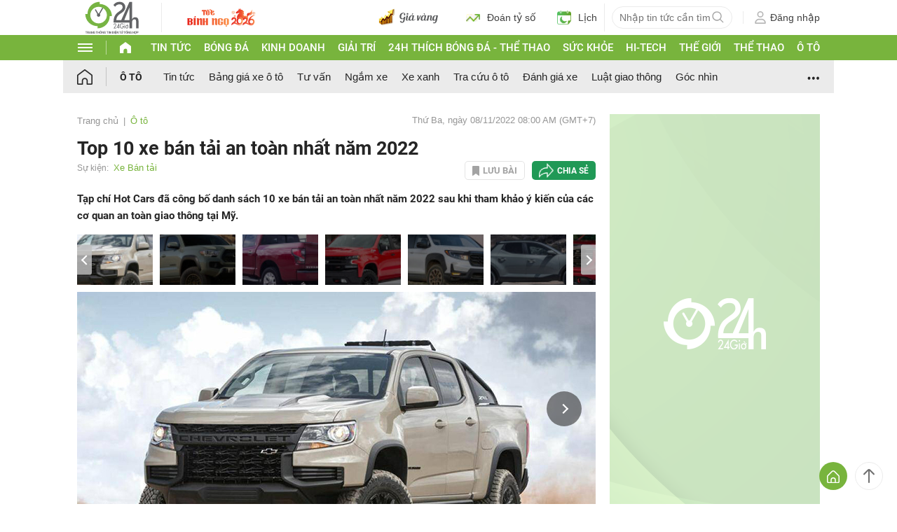

--- FILE ---
content_type: text/html; charset=UTF-8
request_url: https://www.24h.com.vn/o-to/top-10-xe-ban-tai-an-toan-nhat-nam-2022-c747a1412437i590637.html
body_size: 79792
content:
<!DOCTYPE html>
<html lang="vi" xmlns="http://www.w3.org/1999/xhtml">
<head>
<link rel="SHORTCUT ICON" href="https://cdn.24h.com.vn/upload/icon/icon_24h.ico" type="image/x-icon" />
<meta http-equiv="x-dns-prefetch-control" content="on">
<link rel="dns-prefetch" href="https://cdn.24h.com.vn/">
<link rel="dns-prefetch" href="https://anh.24h.com.vn/">
		  

	<link rel="preload" as="font" href="https://cdn.24h.com.vn/css/fonts/Roboto-Regular.woff2" type="font/woff2" crossorigin="anonymous">
	<link rel="preload" as="font" href="https://cdn.24h.com.vn/css/fonts/Roboto-Bold.woff2" type="font/woff2" crossorigin="anonymous">
	<link rel="preload" as="font" href="https://cdn.24h.com.vn/css/fonts/Exo2-Bold.woff2" type="font/woff2" crossorigin="anonymous">
	<link rel="preload" as="font" href="https://cdn.24h.com.vn/css/fonts/Roboto-Italic.woff2" type="font/woff2" crossorigin="anonymous">	
	<link rel="preload" as="font" href="https://cdn.24h.com.vn/css/fonts/Roboto-Medium.woff2" type="font/woff2" crossorigin="anonymous">	

<meta charset = "UTF-8">
<meta name="viewport" content="width=device-width, initial-scale=1.0, maximum-scale=1.0, user-scalable=yes" />
<title>Top 10 xe bán tải an toàn nhất năm 2022 590637</title>
<meta name="description" content="Tạp chí Hot Cars đã công bố danh sách 10 xe bán tải an toàn nhất năm 2022 sau khi tham khảo ý kiến của các cơ quan an toàn giao thông tại Mỹ. 590637" />
<meta name="keywords" content="xe bán tải an toàn nhất, xe bán tải an toàn nhất 2022, Top 10 xe bán tải tốt nhất thế giới, Những dòng xe bán tải tốt nhất, Nên mua xe bán tải nào 2022, Ô tô xe máy, oto xe may 2016, ô tô giá rẻ, xe hơi, xe moto, sieu xe" />
<meta name="news_keywords" content="xe bán tải an toàn nhất, xe bán tải an toàn nhất 2022, Top 10 xe bán tải tốt nhất thế giới, Những dòng xe bán tải tốt nhất, Nên mua xe bán tải nào 2022, Ô tô xe máy, oto xe may 2016, ô tô giá rẻ, xe hơi, xe moto, sieu xe" />
<link rel="canonical" href="https://www.24h.com.vn/o-to/top-10-xe-ban-tai-an-toan-nhat-nam-2022-c747a1412437.html" />
<meta name="robots" content="index,follow,noodp" /><meta name="robots" content="noarchive">
<meta property="og:site_name" content="Tin tức 24h" />
	<meta property="og:type" content="article" />
	<meta property="og:locale" content="vi_VN" />
	<meta property="fb:app_id" content="232505114857147" />
    <meta property="fb:pages" content="1128104117285467" />
	<meta property="og:title" itemprop="name" content="Top 10 xe bán tải an toàn nhất năm 2022" />
	<meta property="og:url" itemprop="url" content="https://www.24h.com.vn/o-to/top-10-xe-ban-tai-an-toan-nhat-nam-2022-c747a1412437.html" />
	<meta property="og:description" content="Tạp chí Hot Cars đã công bố danh sách 10 xe bán tải an toàn nhất năm 2022 sau khi tham khảo ý kiến của các cơ quan an toàn giao thông tại Mỹ. 590637" /><meta content="https://cdn.24h.com.vn/upload/4-2022/images/2022-11-07/1667812366-img-bgt-2021-img-bgt-2021-top-10-ban-tai-an-toan-2022-1-1667728811-width1200height630-1667728813-width1200height630-watermark.jpg" property="og:image" itemprop="thumbnailUrl" /><meta property="og:image:width" content="1200">
			<meta property="og:image:height" content="630">
            <meta name="pubdate" itemprop="datePublished" content="2022-11-08T08:00:00+07:00"/><meta itemprop="dateModified" content="2022-11-08T08:00:00+07:00" />
        <script type="application/ld+json">
        {
            "@context": "http://schema.org",
            "@type": "NewsArticle",
            "mainEntityOfPage":{ "@type":"WebPage", "@id":"https://www.24h.com.vn/o-to/top-10-xe-ban-tai-an-toan-nhat-nam-2022-c747a1412437.html" },
            "headline": "Top 10 xe bán tải an toàn nhất năm 2022 590637",
            "description": "Tạp chí Hot Cars đã công bố danh sách 10 xe bán tải an toàn nhất năm 2022 sau khi tham khảo ý kiến của các cơ quan an toàn giao thông tại Mỹ. 590637",
            "image": { "@type": "ImageObject", "url": "https://cdn.24h.com.vn/upload/4-2022/images/2022-11-07//adt1667812365-img-bgt-2021-img-bgt-2021-top-10-ban_schema_article.jpg", "width" : 700, "height" : 394 },
            "dateCreated": "",
            "datePublished": "2022-11-08T08:00:00+07:00",
            "dateModified": "2022-11-08T08:00:00+07:00",
            "author":
            { "@type": "Person", "name": "Theo Kim Trọng Báo Giao Thông" }
            ,
            "publisher": {
            "@type": "Organization",
            "name": "Tin tức 24h",
            "logo":
            { "@type": "ImageObject", "url": "https://cdn.24h.com.vn/images/2014/logo24-120-60.png" }
            }
        }
        </script>

    <script type="application/ld+json">
        {
        "@context": "http://schema.org",
        "@type": "BreadcrumbList",
        "itemListElement":
        [
            {
                "@type": "ListItem",
                "position": 1,
                "item":
                {
                  "@id": "https://www.24h.com.vn/",
                  "name": "Trang chủ"
                }
            },
            {
                "@type": "ListItem",
                "position": 2,
                "item":
                {
                  "@id": "/o-to-c747.html",
                  "name": "Ô tô"
                }
            }
        ]
        }
    </script>
<!-- HOME_INDEX_24H -->
<!--Snippets Video Google-->
<!--@meta_googlebot@-->
				
<meta name="robots" content="max-image-preview:large">   
<meta http-equiv="Content-Language" content="vi" />
<meta name="Language" content="vi" />
<meta name="copyright" content="Copyright © 2013 by 24H.COM.VN" />
<meta name="abstract" content="24H.COM.VN Website tin tức số 1 Việt Nam" />
<meta name="distribution" content="Global" />
<meta name="author" content="Tin Tức 24h" />
<meta name="REVISIT-AFTER" content="1 DAYS" />
<meta name="RATING" content="GENERAL" />
<script type="text/javascript">
	gauID24h_dimension31 = 'None';
    const v_recaptcha_site_key = '6Len4rYqAAAAAOJ6s7E9r9z3E7JU4ZlmBEze_gR7';
	const v_domain_cdn_24h = 'https://cdn.24h.com.vn/';
    const v_domain_load_ajax_24h = 'https://24h.24hstatic.com/';
</script>

<script type="application/ld+json">
{
  "@context": "http://schema.org",
  "@type": "Organization",
  "name": "Tin tức 24h",
  "alternateName": "Tin tức bóng đá, thể thao, giải trí 24h",
  "url": "https://www.24h.com.vn/",
  "logo": "https://cdn.24h.com.vn/images/m2014/images/logo-24h_bookmarks.png",
	"sameAs": [
	"https://www.facebook.com/fbfan24h",
	"https://www.tiktok.com/@24h.sports",
	"https://www.facebook.com/fbbongda24h",
	"https://www.facebook.com/pagethethao24h",
	"https://www.facebook.com/CuoiVoBung.24h"
	],
	"address":

	{ "@type": "PostalAddress", "streetAddress": "Tầng 12, Tòa nhà Geleximco , 36 Hoàng Cầu, Phường Ô chợ Dừa, Quận Đống Đa, Tp. Hà Nội", "addressLocality": "Hà Nội", "addressRegion": "Hà Nội", "postalCode": "100000", "addressCountry": "VN" }
	,
	"telephone": "(84-24)73002424",
	"email": "mailto:marketing@24h.com.vn",
	"foundingDate": "2004-06-01",
	"legalName": "CÔNG TY CỔ PHẦN QUẢNG CÁO TRỰC TUYẾN 24H",
	"taxID": "0101513142",
	"industry": "Hoạt động tin tức trực tuyến, quảng cáo online",
	"description": "CÔNG TY CỔ PHẦN QUẢNG CÁO TRỰC TUYẾN 24H là một trong những doanh nghiệp tiên phong trong lĩnh vực quảng cáo trực tuyến tại Việt Nam. Công ty đã góp phần thúc đẩy sự phát triển của ngành quảng cáo trực tuyến tại Việt Nam, giúp các doanh nghiệp tiếp cận với khách hàng tiềm năng một cách hiệu quả hơn."
}
</script><!--meta_ants-->

<style>/**
 * Swiper 11.1.14
 * Most modern mobile touch slider and framework with hardware accelerated transitions
 * https://swiperjs.com
 *
 * Copyright 2014-2024 Vladimir Kharlampidi
 *
 * Released under the MIT License
 *
 * Released on: September 12, 2024
 */

@font-face{font-family:swiper-icons;src:url('data:application/font-woff;charset=utf-8;base64, [base64]//wADZ2x5ZgAAAywAAADMAAAD2MHtryVoZWFkAAABbAAAADAAAAA2E2+eoWhoZWEAAAGcAAAAHwAAACQC9gDzaG10eAAAAigAAAAZAAAArgJkABFsb2NhAAAC0AAAAFoAAABaFQAUGG1heHAAAAG8AAAAHwAAACAAcABAbmFtZQAAA/gAAAE5AAACXvFdBwlwb3N0AAAFNAAAAGIAAACE5s74hXjaY2BkYGAAYpf5Hu/j+W2+MnAzMYDAzaX6QjD6/4//Bxj5GA8AuRwMYGkAPywL13jaY2BkYGA88P8Agx4j+/8fQDYfA1AEBWgDAIB2BOoAeNpjYGRgYNBh4GdgYgABEMnIABJzYNADCQAACWgAsQB42mNgYfzCOIGBlYGB0YcxjYGBwR1Kf2WQZGhhYGBiYGVmgAFGBiQQkOaawtDAoMBQxXjg/wEGPcYDDA4wNUA2CCgwsAAAO4EL6gAAeNpj2M0gyAACqxgGNWBkZ2D4/wMA+xkDdgAAAHjaY2BgYGaAYBkGRgYQiAHyGMF8FgYHIM3DwMHABGQrMOgyWDLEM1T9/w8UBfEMgLzE////P/5//f/V/xv+r4eaAAeMbAxwIUYmIMHEgKYAYjUcsDAwsLKxc3BycfPw8jEQA/[base64]/uznmfPFBNODM2K7MTQ45YEAZqGP81AmGGcF3iPqOop0r1SPTaTbVkfUe4HXj97wYE+yNwWYxwWu4v1ugWHgo3S1XdZEVqWM7ET0cfnLGxWfkgR42o2PvWrDMBSFj/IHLaF0zKjRgdiVMwScNRAoWUoH78Y2icB/yIY09An6AH2Bdu/UB+yxopYshQiEvnvu0dURgDt8QeC8PDw7Fpji3fEA4z/PEJ6YOB5hKh4dj3EvXhxPqH/SKUY3rJ7srZ4FZnh1PMAtPhwP6fl2PMJMPDgeQ4rY8YT6Gzao0eAEA409DuggmTnFnOcSCiEiLMgxCiTI6Cq5DZUd3Qmp10vO0LaLTd2cjN4fOumlc7lUYbSQcZFkutRG7g6JKZKy0RmdLY680CDnEJ+UMkpFFe1RN7nxdVpXrC4aTtnaurOnYercZg2YVmLN/d/gczfEimrE/fs/bOuq29Zmn8tloORaXgZgGa78yO9/cnXm2BpaGvq25Dv9S4E9+5SIc9PqupJKhYFSSl47+Qcr1mYNAAAAeNptw0cKwkAAAMDZJA8Q7OUJvkLsPfZ6zFVERPy8qHh2YER+3i/BP83vIBLLySsoKimrqKqpa2hp6+jq6RsYGhmbmJqZSy0sraxtbO3sHRydnEMU4uR6yx7JJXveP7WrDycAAAAAAAH//wACeNpjYGRgYOABYhkgZgJCZgZNBkYGLQZtIJsFLMYAAAw3ALgAeNolizEKgDAQBCchRbC2sFER0YD6qVQiBCv/H9ezGI6Z5XBAw8CBK/m5iQQVauVbXLnOrMZv2oLdKFa8Pjuru2hJzGabmOSLzNMzvutpB3N42mNgZGBg4GKQYzBhYMxJLMlj4GBgAYow/P/PAJJhLM6sSoWKfWCAAwDAjgbRAAB42mNgYGBkAIIbCZo5IPrmUn0hGA0AO8EFTQAA');font-weight:400;font-style:normal}:root{--swiper-theme-color:#007aff}:host{position:relative;display:block;margin-left:auto;margin-right:auto;z-index:1}.swiper{margin-left:auto;margin-right:auto;position:relative;overflow:hidden;list-style:none;padding:0;z-index:1;display:block}.swiper-vertical>.swiper-wrapper{flex-direction:column}.swiper-wrapper{position:relative;width:100%;height:100%;z-index:1;display:flex;transition-property:transform;transition-timing-function:var(--swiper-wrapper-transition-timing-function,initial);box-sizing:content-box}.swiper-android .swiper-slide,.swiper-ios .swiper-slide,.swiper-wrapper{transform:translate3d(0px,0,0)}.swiper-horizontal{touch-action:pan-y}.swiper-vertical{touch-action:pan-x}.swiper-slide{flex-shrink:0;width:100%;height:100%;position:relative;transition-property:transform;display:block}.swiper-slide-invisible-blank{visibility:hidden}.swiper-autoheight,.swiper-autoheight .swiper-slide{height:auto}.swiper-autoheight .swiper-wrapper{align-items:flex-start;transition-property:transform,height}.swiper-backface-hidden .swiper-slide{transform:translateZ(0);-webkit-backface-visibility:hidden;backface-visibility:hidden}.swiper-3d.swiper-css-mode .swiper-wrapper{perspective:1200px}.swiper-3d .swiper-wrapper{transform-style:preserve-3d}.swiper-3d{perspective:1200px}.swiper-3d .swiper-cube-shadow,.swiper-3d .swiper-slide{transform-style:preserve-3d}.swiper-css-mode>.swiper-wrapper{overflow:auto;scrollbar-width:none;-ms-overflow-style:none}.swiper-css-mode>.swiper-wrapper::-webkit-scrollbar{display:none}.swiper-css-mode>.swiper-wrapper>.swiper-slide{scroll-snap-align:start start}.swiper-css-mode.swiper-horizontal>.swiper-wrapper{scroll-snap-type:x mandatory}.swiper-css-mode.swiper-vertical>.swiper-wrapper{scroll-snap-type:y mandatory}.swiper-css-mode.swiper-free-mode>.swiper-wrapper{scroll-snap-type:none}.swiper-css-mode.swiper-free-mode>.swiper-wrapper>.swiper-slide{scroll-snap-align:none}.swiper-css-mode.swiper-centered>.swiper-wrapper::before{content:'';flex-shrink:0;order:9999}.swiper-css-mode.swiper-centered>.swiper-wrapper>.swiper-slide{scroll-snap-align:center center;scroll-snap-stop:always}.swiper-css-mode.swiper-centered.swiper-horizontal>.swiper-wrapper>.swiper-slide:first-child{margin-inline-start:var(--swiper-centered-offset-before)}.swiper-css-mode.swiper-centered.swiper-horizontal>.swiper-wrapper::before{height:100%;min-height:1px;width:var(--swiper-centered-offset-after)}.swiper-css-mode.swiper-centered.swiper-vertical>.swiper-wrapper>.swiper-slide:first-child{margin-block-start:var(--swiper-centered-offset-before)}.swiper-css-mode.swiper-centered.swiper-vertical>.swiper-wrapper::before{width:100%;min-width:1px;height:var(--swiper-centered-offset-after)}.swiper-3d .swiper-slide-shadow,.swiper-3d .swiper-slide-shadow-bottom,.swiper-3d .swiper-slide-shadow-left,.swiper-3d .swiper-slide-shadow-right,.swiper-3d .swiper-slide-shadow-top{position:absolute;left:0;top:0;width:100%;height:100%;pointer-events:none;z-index:10}.swiper-3d .swiper-slide-shadow{background:rgba(0,0,0,.15)}.swiper-3d .swiper-slide-shadow-left{background-image:linear-gradient(to left,rgba(0,0,0,.5),rgba(0,0,0,0))}.swiper-3d .swiper-slide-shadow-right{background-image:linear-gradient(to right,rgba(0,0,0,.5),rgba(0,0,0,0))}.swiper-3d .swiper-slide-shadow-top{background-image:linear-gradient(to top,rgba(0,0,0,.5),rgba(0,0,0,0))}.swiper-3d .swiper-slide-shadow-bottom{background-image:linear-gradient(to bottom,rgba(0,0,0,.5),rgba(0,0,0,0))}.swiper-lazy-preloader{width:42px;height:42px;position:absolute;left:50%;top:50%;margin-left:-21px;margin-top:-21px;z-index:10;transform-origin:50%;box-sizing:border-box;border:4px solid var(--swiper-preloader-color,var(--swiper-theme-color));border-radius:50%;border-top-color:transparent}.swiper-watch-progress .swiper-slide-visible .swiper-lazy-preloader,.swiper:not(.swiper-watch-progress) .swiper-lazy-preloader{animation:swiper-preloader-spin 1s infinite linear}.swiper-lazy-preloader-white{--swiper-preloader-color:#fff}.swiper-lazy-preloader-black{--swiper-preloader-color:#000}@keyframes swiper-preloader-spin{0%{transform:rotate(0deg)}100%{transform:rotate(360deg)}}.swiper-virtual .swiper-slide{-webkit-backface-visibility:hidden;transform:translateZ(0)}.swiper-virtual.swiper-css-mode .swiper-wrapper::after{content:'';position:absolute;left:0;top:0;pointer-events:none}.swiper-virtual.swiper-css-mode.swiper-horizontal .swiper-wrapper::after{height:1px;width:var(--swiper-virtual-size)}.swiper-virtual.swiper-css-mode.swiper-vertical .swiper-wrapper::after{width:1px;height:var(--swiper-virtual-size)}:root{--swiper-navigation-size:44px}.swiper-button-next,.swiper-button-prev{position:absolute;top:var(--swiper-navigation-top-offset,50%);width:calc(var(--swiper-navigation-size)/ 44 * 27);height:var(--swiper-navigation-size);margin-top:calc(0px - (var(--swiper-navigation-size)/ 2));z-index:10;cursor:pointer;display:flex;align-items:center;justify-content:center;color:var(--swiper-navigation-color,var(--swiper-theme-color))}.swiper-button-next.swiper-button-disabled,.swiper-button-prev.swiper-button-disabled{opacity:.35;cursor:auto;pointer-events:none}.swiper-button-next.swiper-button-hidden,.swiper-button-prev.swiper-button-hidden{opacity:0;cursor:auto;pointer-events:none}.swiper-navigation-disabled .swiper-button-next,.swiper-navigation-disabled .swiper-button-prev{display:none!important}.swiper-button-next svg,.swiper-button-prev svg{width:100%;height:100%;object-fit:contain;transform-origin:center}.swiper-rtl .swiper-button-next svg,.swiper-rtl .swiper-button-prev svg{transform:rotate(180deg)}.swiper-button-prev,.swiper-rtl .swiper-button-next{left:var(--swiper-navigation-sides-offset,10px);right:auto}.swiper-button-next,.swiper-rtl .swiper-button-prev{right:var(--swiper-navigation-sides-offset,10px);left:auto}.swiper-button-lock{display:none}.swiper-button-next:after,.swiper-button-prev:after{font-family:swiper-icons;font-size:var(--swiper-navigation-size);text-transform:none!important;letter-spacing:0;font-variant:initial;line-height:1}.swiper-button-prev:after,.swiper-rtl .swiper-button-next:after{content:'prev'}.swiper-button-next,.swiper-rtl .swiper-button-prev{right:var(--swiper-navigation-sides-offset,10px);left:auto}.swiper-button-next:after,.swiper-rtl .swiper-button-prev:after{content:'next'}.swiper-pagination{position:absolute;text-align:center;transition:.3s opacity;transform:translate3d(0,0,0);z-index:10}.swiper-pagination.swiper-pagination-hidden{opacity:0}.swiper-pagination-disabled>.swiper-pagination,.swiper-pagination.swiper-pagination-disabled{display:none!important}.swiper-horizontal>.swiper-pagination-bullets,.swiper-pagination-bullets.swiper-pagination-horizontal,.swiper-pagination-custom,.swiper-pagination-fraction{bottom:var(--swiper-pagination-bottom,8px);top:var(--swiper-pagination-top,auto);left:0;width:100%}.swiper-pagination-bullets-dynamic{overflow:hidden;font-size:0}.swiper-pagination-bullets-dynamic .swiper-pagination-bullet{transform:scale(.33);position:relative}.swiper-pagination-bullets-dynamic .swiper-pagination-bullet-active{transform:scale(1)}.swiper-pagination-bullets-dynamic .swiper-pagination-bullet-active-main{transform:scale(1)}.swiper-pagination-bullets-dynamic .swiper-pagination-bullet-active-prev{transform:scale(.66)}.swiper-pagination-bullets-dynamic .swiper-pagination-bullet-active-prev-prev{transform:scale(.33)}.swiper-pagination-bullets-dynamic .swiper-pagination-bullet-active-next{transform:scale(.66)}.swiper-pagination-bullets-dynamic .swiper-pagination-bullet-active-next-next{transform:scale(.33)}.swiper-pagination-bullet{width:var(--swiper-pagination-bullet-width,var(--swiper-pagination-bullet-size,8px));height:var(--swiper-pagination-bullet-height,var(--swiper-pagination-bullet-size,8px));display:inline-block;border-radius:var(--swiper-pagination-bullet-border-radius,50%);background:var(--swiper-pagination-bullet-inactive-color,#000);opacity:var(--swiper-pagination-bullet-inactive-opacity, .2)}button.swiper-pagination-bullet{border:none;margin:0;padding:0;box-shadow:none;-webkit-appearance:none;appearance:none}.swiper-pagination-clickable .swiper-pagination-bullet{cursor:pointer}.swiper-pagination-bullet:only-child{display:none!important}.swiper-pagination-bullet-active{opacity:var(--swiper-pagination-bullet-opacity, 1);background:var(--swiper-pagination-color,var(--swiper-theme-color))}.swiper-pagination-vertical.swiper-pagination-bullets,.swiper-vertical>.swiper-pagination-bullets{right:var(--swiper-pagination-right,8px);left:var(--swiper-pagination-left,auto);top:50%;transform:translate3d(0px,-50%,0)}.swiper-pagination-vertical.swiper-pagination-bullets .swiper-pagination-bullet,.swiper-vertical>.swiper-pagination-bullets .swiper-pagination-bullet{margin:var(--swiper-pagination-bullet-vertical-gap,6px) 0;display:block}.swiper-pagination-vertical.swiper-pagination-bullets.swiper-pagination-bullets-dynamic,.swiper-vertical>.swiper-pagination-bullets.swiper-pagination-bullets-dynamic{top:50%;transform:translateY(-50%);width:8px}.swiper-pagination-vertical.swiper-pagination-bullets.swiper-pagination-bullets-dynamic .swiper-pagination-bullet,.swiper-vertical>.swiper-pagination-bullets.swiper-pagination-bullets-dynamic .swiper-pagination-bullet{display:inline-block;transition:.2s transform,.2s top}.swiper-horizontal>.swiper-pagination-bullets .swiper-pagination-bullet,.swiper-pagination-horizontal.swiper-pagination-bullets .swiper-pagination-bullet{margin:0 var(--swiper-pagination-bullet-horizontal-gap,4px)}.swiper-horizontal>.swiper-pagination-bullets.swiper-pagination-bullets-dynamic,.swiper-pagination-horizontal.swiper-pagination-bullets.swiper-pagination-bullets-dynamic{left:50%;transform:translateX(-50%);white-space:nowrap}.swiper-horizontal>.swiper-pagination-bullets.swiper-pagination-bullets-dynamic .swiper-pagination-bullet,.swiper-pagination-horizontal.swiper-pagination-bullets.swiper-pagination-bullets-dynamic .swiper-pagination-bullet{transition:.2s transform,.2s left}.swiper-horizontal.swiper-rtl>.swiper-pagination-bullets-dynamic .swiper-pagination-bullet{transition:.2s transform,.2s right}.swiper-pagination-fraction{color:var(--swiper-pagination-fraction-color,inherit)}.swiper-pagination-progressbar{background:var(--swiper-pagination-progressbar-bg-color,rgba(0,0,0,.25));position:absolute}.swiper-pagination-progressbar .swiper-pagination-progressbar-fill{background:var(--swiper-pagination-color,var(--swiper-theme-color));position:absolute;left:0;top:0;width:100%;height:100%;transform:scale(0);transform-origin:left top}.swiper-rtl .swiper-pagination-progressbar .swiper-pagination-progressbar-fill{transform-origin:right top}.swiper-horizontal>.swiper-pagination-progressbar,.swiper-pagination-progressbar.swiper-pagination-horizontal,.swiper-pagination-progressbar.swiper-pagination-vertical.swiper-pagination-progressbar-opposite,.swiper-vertical>.swiper-pagination-progressbar.swiper-pagination-progressbar-opposite{width:100%;height:var(--swiper-pagination-progressbar-size,4px);left:0;top:0}.swiper-horizontal>.swiper-pagination-progressbar.swiper-pagination-progressbar-opposite,.swiper-pagination-progressbar.swiper-pagination-horizontal.swiper-pagination-progressbar-opposite,.swiper-pagination-progressbar.swiper-pagination-vertical,.swiper-vertical>.swiper-pagination-progressbar{width:var(--swiper-pagination-progressbar-size,4px);height:100%;left:0;top:0}.swiper-pagination-lock{display:none}.swiper-scrollbar{border-radius:var(--swiper-scrollbar-border-radius,10px);position:relative;touch-action:none;background:var(--swiper-scrollbar-bg-color,rgba(0,0,0,.1))}.swiper-scrollbar-disabled>.swiper-scrollbar,.swiper-scrollbar.swiper-scrollbar-disabled{display:none!important}.swiper-horizontal>.swiper-scrollbar,.swiper-scrollbar.swiper-scrollbar-horizontal{position:absolute;left:var(--swiper-scrollbar-sides-offset,1%);bottom:var(--swiper-scrollbar-bottom,4px);top:var(--swiper-scrollbar-top,auto);z-index:50;height:var(--swiper-scrollbar-size,4px);width:calc(100% - 2 * var(--swiper-scrollbar-sides-offset,1%))}.swiper-scrollbar.swiper-scrollbar-vertical,.swiper-vertical>.swiper-scrollbar{position:absolute;left:var(--swiper-scrollbar-left,auto);right:var(--swiper-scrollbar-right,4px);top:var(--swiper-scrollbar-sides-offset,1%);z-index:50;width:var(--swiper-scrollbar-size,4px);height:calc(100% - 2 * var(--swiper-scrollbar-sides-offset,1%))}.swiper-scrollbar-drag{height:100%;width:100%;position:relative;background:var(--swiper-scrollbar-drag-bg-color,rgba(0,0,0,.5));border-radius:var(--swiper-scrollbar-border-radius,10px);left:0;top:0}.swiper-scrollbar-cursor-drag{cursor:move}.swiper-scrollbar-lock{display:none}.swiper-zoom-container{width:100%;height:100%;display:flex;justify-content:center;align-items:center;text-align:center}.swiper-zoom-container>canvas,.swiper-zoom-container>img,.swiper-zoom-container>svg{max-width:100%;max-height:100%;object-fit:contain}.swiper-slide-zoomed{cursor:move;touch-action:none}.swiper .swiper-notification{position:absolute;left:0;top:0;pointer-events:none;opacity:0;z-index:-1000}.swiper-free-mode>.swiper-wrapper{transition-timing-function:ease-out;margin:0 auto}.swiper-grid>.swiper-wrapper{flex-wrap:wrap}.swiper-grid-column>.swiper-wrapper{flex-wrap:wrap;flex-direction:column}.swiper-fade.swiper-free-mode .swiper-slide{transition-timing-function:ease-out}.swiper-fade .swiper-slide{pointer-events:none;transition-property:opacity}.swiper-fade .swiper-slide .swiper-slide{pointer-events:none}.swiper-fade .swiper-slide-active{pointer-events:auto}.swiper-fade .swiper-slide-active .swiper-slide-active{pointer-events:auto}.swiper.swiper-cube{overflow:visible}.swiper-cube .swiper-slide{pointer-events:none;-webkit-backface-visibility:hidden;backface-visibility:hidden;z-index:1;visibility:hidden;transform-origin:0 0;width:100%;height:100%}.swiper-cube .swiper-slide .swiper-slide{pointer-events:none}.swiper-cube.swiper-rtl .swiper-slide{transform-origin:100% 0}.swiper-cube .swiper-slide-active,.swiper-cube .swiper-slide-active .swiper-slide-active{pointer-events:auto}.swiper-cube .swiper-slide-active,.swiper-cube .swiper-slide-next,.swiper-cube .swiper-slide-prev{pointer-events:auto;visibility:visible}.swiper-cube .swiper-cube-shadow{position:absolute;left:0;bottom:0px;width:100%;height:100%;opacity:.6;z-index:0}.swiper-cube .swiper-cube-shadow:before{content:'';background:#000;position:absolute;left:0;top:0;bottom:0;right:0;filter:blur(50px)}.swiper-cube .swiper-slide-next+.swiper-slide{pointer-events:auto;visibility:visible}.swiper-cube .swiper-slide-shadow-cube.swiper-slide-shadow-bottom,.swiper-cube .swiper-slide-shadow-cube.swiper-slide-shadow-left,.swiper-cube .swiper-slide-shadow-cube.swiper-slide-shadow-right,.swiper-cube .swiper-slide-shadow-cube.swiper-slide-shadow-top{z-index:0;-webkit-backface-visibility:hidden;backface-visibility:hidden}.swiper.swiper-flip{overflow:visible}.swiper-flip .swiper-slide{pointer-events:none;-webkit-backface-visibility:hidden;backface-visibility:hidden;z-index:1}.swiper-flip .swiper-slide .swiper-slide{pointer-events:none}.swiper-flip .swiper-slide-active,.swiper-flip .swiper-slide-active .swiper-slide-active{pointer-events:auto}.swiper-flip .swiper-slide-shadow-flip.swiper-slide-shadow-bottom,.swiper-flip .swiper-slide-shadow-flip.swiper-slide-shadow-left,.swiper-flip .swiper-slide-shadow-flip.swiper-slide-shadow-right,.swiper-flip .swiper-slide-shadow-flip.swiper-slide-shadow-top{z-index:0;-webkit-backface-visibility:hidden;backface-visibility:hidden}.swiper-creative .swiper-slide{-webkit-backface-visibility:hidden;backface-visibility:hidden;overflow:hidden;transition-property:transform,opacity,height}.swiper.swiper-cards{overflow:visible}.swiper-cards .swiper-slide{transform-origin:center bottom;-webkit-backface-visibility:hidden;backface-visibility:hidden;overflow:hidden}@font-face{font-family:'Roboto-Regular',sans-serif;font-style:normal;font-weight:400;src:url(https://cdn.24h.com.vn/css/fonts/Roboto-Regular.woff2) format("woff2"),url(https://cdn.24h.com.vn/css/fonts/Roboto-Regular.woff) format("woff"),url(https://cdn.24h.com.vn/css/fonts/Roboto-Regular.ttf) format("truetype");font-display:swap}@font-face{font-family:'Roboto-Italic';font-style:italic;font-weight:400;src:url(https://cdn.24h.com.vn/css/fonts/Roboto-Italic.woff2) format("woff2"),url(https://cdn.24h.com.vn/css/fonts/Roboto-Italic.woff) format("woff"),url(https://cdn.24h.com.vn/css/fonts/Roboto-Italic.ttf) format("truetype");font-display:swap}@font-face{font-family:'Roboto-Medium';font-style:normal;font-weight:500;src:url(https://cdn.24h.com.vn/css/fonts/Roboto-Medium.woff2) format("woff2"),url(https://cdn.24h.com.vn/css/fonts/Roboto-Medium.woff) format("woff"),url(https://cdn.24h.com.vn/css/fonts/Roboto-Medium.ttf) format("truetype");font-display:swap}@font-face{font-family:'Roboto-Bold';font-style:normal;font-weight:700;src:url(https://cdn.24h.com.vn/css/fonts/Roboto-Bold.woff2) format("woff2"),url(https://cdn.24h.com.vn/css/fonts/Roboto-Bold.woff) format("woff"),url(https://cdn.24h.com.vn/css/fonts/Roboto-Bold.ttf) format("truetype");font-display:swap}:root{--color-main:#252525;--color-24h:#78b43d;--color-white:#fff;--hover-color-24h:#78b43d;--hover-bor-bg-cl-24h:#78b43d;--border-circle:999px;--border-swiper-nav:#707070;--border-swiper-nav-act:#78b43d;--bg-white:#fff;--bg-swiper-pagi-bullet:#bfbfbf;--bg-swiper-pagi-bullet-act:#78b43d}html{text-rendering:optimizeLegibility!important;-webkit-text-size-adjust:100%;-webkit-tap-highlight-color:transparent}*,:before,:after{margin:0;padding:0;box-sizing:border-box;-webkit-box-sizing:border-box}body{margin:0;font-size:15px;color:var(--color-main);font-family:'Roboto-Regular',sans-serif}ul,li{list-style:none}a{text-decoration:none;transition:all ease .3s}h1,h2,h3,h4,h5,h6{font-weight:inherit}textarea,input:matches(
[type="email"],[type="number"],[type="password"],[type="search"],[type="tel"],[type="text"],[type="url"]
){-webkit-appearance:none}select,input,button,textarea{outline:none}.img-fluid,.width-100{max-width:100%;height:auto;vertical-align:middle}.img-cover,.width-100{width:100%;height:100%;-o-object-fit:cover;object-fit:cover}.img-scale-down{width:100%;height:100%;-o-object-fit:scale-down;object-fit:scale-down}.main-24h [class*="fa-"]:before,.main-24h [class^=fa-]:before{margin:0;width:inherit}.menu-24h-main svg,.footer-24h svg,.header-24h svg,.scroll-top-24h svg,.main-24h svg{transform:rotate(0deg)}.pos-rel{position:relative}.pos-ab{position:absolute}.pos-fixed{position:fixed}.pos-sticky{position:sticky;top:0;z-index:1}.displaynone,.d-none{display:none}.d-block{display:block}.d-inline-block{display:inline-block}.d-flex{display:-webkit-box!important;display:-ms-flexbox!important;display:flex!important}.justify-content-end{-webkit-box-pack:end!important;-ms-flex-pack:end!important;justify-content:flex-end!important}.justify-content-center{-webkit-box-pack:center!important;-ms-flex-pack:center!important;justify-content:center!important}.justify-content-between{-webkit-box-pack:justify!important;-ms-flex-pack:justify!important;justify-content:space-between!important}.align-items-start{-webkit-box-align:start!important;-ms-flex-align:start!important;align-items:start!important}.align-items-center{-webkit-box-align:center!important;-ms-flex-align:center!important;align-items:center!important}.align-items-end{-webkit-box-align:end!important;-ms-flex-align:end!important;align-items:end!important}.flex-dir-col{flex-direction:column}.flex-wrap{flex-wrap:wrap}.text-uppercase{text-transform:uppercase}.text-capitalize{text-transform:capitalize}.overflow-h{overflow:hidden}.overflow-x{overflow-x:auto}.overflow-y{overflow-y:auto}.cursor-pointer{cursor:pointer}.vertical-mid{vertical-align:middle}.z-index-1{z-index:1}.z-index-99{z-index:99}.z-index-9999{z-index:9999}.hover-color-24h:hover{color:var(--hover-color-24h)!important}.color-white{color:var(--color-white)}.color-main{color:var(--color-main)}.color-24h{color:var(--color-24h)}.bg-white{background:var(--bg-white)}.text-left{text-align:left!important}.text-right{text-align:right!important}.txtCent,.text-center{text-align:center!important}.text-justify{text-align:justify!important}.fw-bold,.bld,strong{font-family:'Roboto-Bold'!important}.fw-regular,.fw-regu{font-family:'Roboto-Regular',sans-serif!important}.fw-medium{font-family:'Roboto-Medium'!important}.fw-italic,em{font-family:'Roboto-Italic'}.w-100{width:100%}.h-100{height:100%}.lh-100{line-height:100%}.flex-1{flex:1}.flex-auto{flex:0 0 auto}.mw-0{min-width:0}.margin-auto,.mrAuto,.mar-auto{margin:0 auto!important}.no-border{border:none!important}.no-border-top,.no-border-t{border-top:none!important}.no-border-b{border-bottom:none!important}.no-margin,.no-mar{margin:0!important}.no-margin-top,.no-mar-t{margin-top:0!important}.no-margin-right,.no-mar-r{margin-right:0!important}.no-margin-bottom,.no-mar-b{margin-bottom:0!important}.no-margin-left,.no-mar-l{margin-left:0!important}.margin-top-5,.mar-t-5{margin-top:5px!important}.margin-top-10,.mar-t-10{margin-top:10px!important}.margin-top-15,.mar-t-15{margin-top:15px!important}.margin-top-20,.mar-t-20{margin-top:20px!important}.mar-t-25{margin-top:25px!important}.margin-top-30,.mar-t-30{margin-top:30px!important}.margin-top-40,.mar-t-40{margin-top:40px!important}.mar-t-50{margin-top:50px!important}.margin-right-5,.mar-r-5{margin-right:5px!important}.margin-right-10,.mar-r-10{margin-right:10px!important}.margin-right-15,.mar-r-15{margin-right:15px!important}.margin-right-20,.mar-r-20{margin-right:20px!important}.mar-r-25{margin-right:25px!important}.mar-r-30{margin-right:30px!important}.mar-r-40{margin-right:40px!important}.margin-bottom-5,.mar-b-5{margin-bottom:5px!important}.mgbt10,.margin-bottom-10,.mar-b-10{margin-bottom:10px!important}.margin-bottom-15,.mar-b-15{margin-bottom:15px!important}.margin-bottom-20,.mar-b-20{margin-bottom:20px!important}.margin-bottom-25,.mar-b-25{margin-bottom:25px!important}.margin-bottom-30,.mar-b-30{margin-bottom:30px!important}.margin-bottom-40,.mar-b-40{margin-bottom:40px!important}.mar-b-50{margin-bottom:50px!important}.mar-l-3{margin-left:3px!important}.margin-left-5,.mar-l-5{margin-left:5px!important}.margin-left-10,.mar-l-10{margin-left:10px!important}.mar-l-15{margin-left:15px!important}.margin-left-20,.mar-l-20{margin-left:20px!important}.mar-l-25{margin-left:25px!important}.mar-l-30{margin-left:30px!important}.mar-l-40{margin-left:40px!important}.no-padding,.no-padd{padding:0!important}.no-padding-top,.no-padd-t{padding-top:0!important}.no-padding-right,.no-padd-r{padding-right:0!important}.no-padding-bottom,.no-padd-b{padding-bottom:0!important}.no-padding-left,.no-padd-l{padding-left:0!important}.padding-top-10,.padd-t-10{padding-top:10px!important}.padd-t-15{padding-top:15px!important}.padd-t-20{padding-top:20px!important}.padd-t-25{padding-top:25px!important}.padding-top-30,.padd-t-30{padding-top:30px!important}.padd-t-40{padding-top:40px!important}.padd-r-10{padding-right:10px!important}.padd-r-15{padding-right:15px!important}.padd-r-20{padding-right:20px!important}.padd-r-25{padding-right:25px!important}.padd-r-30{padding-right:30px!important}.padd-r-40{padding-right:40px!important}.padd-b-10{padding-bottom:10px!important}.padd-b-15{padding-bottom:15px!important}.padding-bottom-20,.padd-b-20{padding-bottom:20px!important}.padd-b-25{padding-bottom:25px!important}.padding-bottom-30,.padd-b-30{padding-bottom:30px!important}.padd-b-40{padding-bottom:40px!important}.padd-l-10{padding-left:10px!important}.padd-l-15{padding-left:15px!important}.padd-l-20{padding-left:20px!important}.padd-l-25{padding-left:25px!important}.padd-l-30{padding-left:30px!important}.padd-l-40{padding-left:40px!important}.link-cover,.cover-link{position:absolute;top:0;right:0;bottom:0;left:0;inset:0;z-index:1}.row{display:-webkit-box;display:-ms-flexbox;display:flex;-ms-flex-wrap:wrap;flex-wrap:wrap;margin:0 -15px}.row [class*=col-]{padding:0 15px}.col-12{flex:0 0 100%;max-width:100%}.col-8{flex:0 0 66.66%;max-width:66.66%}.col-6{flex:0 0 50%;max-width:50%}.col-4{flex:0 0 33.33%;max-width:33.33%}.col-3{flex:0 0 25%;max-width:25%}.col-20{flex:0 0 20%;max-width:20%}.container{width:1060px;max-width:1060px}.mw-1100{max-width:1100px}@media screen and (max-width: 1024px){.container{padding:0 20px}.header-24h,.menu-24h-main{width:1060px}}.text-adv-cen,.txtBnrHor{display:none}[class*=fixad] .text-adv-cen,[class*=fixad] .txtBnrHor{display:block}.text-adv-cen{--gap:10px;font-size:10px;color:#999;font-family:Arial,Helvetica,sans-serif}.text-adv-cen .d-flex:before,.text-adv-cen .d-flex:after{content:'';flex:1;height:1px;background-color:#ebebeb}.text-adv-cen .d-flex:before{margin-right:var(--gap)}.text-adv-cen .d-flex:after{margin-left:var(--gap)}.fixad300x600{width:300px!important;height:calc(600px + 12px)!important;background-size:cover!important;display:block!important}.fixad300x600 .m_banner_show{height:600px;background-image:url(https://cdn.24h.com.vn/upload/html/bg_pc_p1.png)!important}.fixad1060x150{width:1060px!important;height:calc(100%* 9 / 16);min-height:150px;background-image:url(https://cdn.24h.com.vn/upload/html/bg_1060x150px.png)!important;background-size:cover!important;display:block!important}.fixad396x40{width:396px!important;height:40px!important;display:block!important}.fixad740x120{width:740px!important;height:calc(120px + 17.5px)!important;background-image:url(https://cdn.24h.com.vn/upload/html/740x120.jpg)!important;background-size:cover!important;display:block!important}.fixad740x50{width:740px!important;height:50px!important;display:block!important;background-image:url(https://cdn.24h.com.vn/upload/html/740x50.jpg)!important;background-size:cover!important}.fixad444x1040{width:444px!important;height:1040px!important;display:block!important}.fixad970x91{width:970px!important;height:91px!important;background-image:url(https://cdn.24h.com.vn/upload/html/bg_970x90px.jpg)!important;background-size:cover!important;display:block!important}.fixad740x570{width:740px!important;height:570px!important}.fixad660x370{width:660px!important;height:370px!important;display:block!important;margin:0 auto 30px;background-image:url(https://cdn.24h.com.vn/upload/html/660x370.jpg)!important;background-size:cover!important}.fixad660x50{width:660px!important;height:50px!important;display:block!important;background-image:url(https://cdn.24h.com.vn/upload/html/660x50.jpg)!important;background-size:cover!important}.fixad700x90{width:700px!important;height:calc(90px + 17.5px)!important;display:block!important;margin:0 auto 20px!important;background-image:url(https://cdn.24h.com.vn/upload/html/700x90.jpg)!important;background-size:cover!important}.fixad300x250{width:300px!important;height:calc(250px + 12px)!important;display:block!important}.fixad300x250 .m_banner_show{height:250px}.fixad740x470{height:470px!important;display:block!important}.contnrTop{display:flex;justify-content:center;position:relative}.contnrTop .m_banner_show{position:relative}.contnrTop{max-width:1100px;overflow-x:hidden}@media (min-width: 1100px){.contnrTop{max-width:calc(100vw)}}.skinAds{position:relative}.skinAds .m_banner_show{position:fixed;top:86px;bottom:10px;left:50%;-webkit-transform:translate(-50%,0%);-ms-transform:translate(-50%,0%);transform:translate(-50%,0%)}.skinAds-showed #maiContent{position:relative;background:var(--bg-white)}.skinAds-showed .footer-24h{position:relative}.skinAds-showed #leftBannerBackground,.skinAds-showed #rightBannerBackground{display:none!important}.icon-cate.pos-ab{bottom:8px;left:8px}.icon-cate svg{width:30px;height:30px}.icon-cate-special{right:0;bottom:6px;width:69px;height:24px;background:url(https://cdn.24h.com.vn/images/icon-cm-bai-dac-biet.png) center center/contain no-repeat;z-index:1}.icon-cate.icon-cate-24h-gap-go svg{width:95px;height:20px}.icon-tick-cate.icon-tick-cate-24h-gap-go svg{display:inline-block;width:85px;height:18px;vertical-align:middle}.header-24h{height:50px}.logo-24h{max-width:100px;height:47px}.logo-24h *,.logo-event *{font-size:inherit;height:100%}.logo-event{max-width:150px;height:42px;border-left:1px solid #ebebeb}.header-24h-view{border-right:1px solid #ebebeb}.header-24h-view li a{font-size:14px;color:#404040}.header-24h-view li:not(:last-child){margin:0 30px 0 0}.header-24h-view li .icon-svg{width:20px;height:20px}.header-24h-view li .icon-tcd-header{max-width:150px;height:40px}.header-24h-search{padding:0 10px;height:32px;border:1px solid #ebebeb;border-radius:var(--border-circle)}.header-24h-search .header-24h-search-input,.header-24h-search-input .header-24h-search-input-input::-webkit-input-placeholder{font-size:14px;color:#959595}.header-24h-search .header-24h-search-input,.header-24h-search-input .header-24h-search-input-input::-webkit-input-placeholder,.header-24h-search-btn{border:none;background:none}.header-24h-search-btn{color:#a1a1a1}.header-24h-search-btn svg{width:20px;height:20px}.menu-24h-main{--bg-menu-header:#78b43d;--bg-click-slide-menu:#fff;--bg-click-slide-menu-close:#78b43d;--hover-link-menu-header:rgb(0,0,0,30%);--hover-link-submenu-header:#78b43d;--border-top-submenu-header:#3c811e;--color-link-submenu-header:#404040;position:sticky;top:0;left:0;right:0;height:36px;background:var(--bg-menu-header);z-index:9999}.menu-24h-main>.container>ul>li:nth-child(n+13){display:none}.menu-24h-main>.container>ul>li>a{white-space:nowrap}.menu-24h-main>.container>ul>li:not(.img-brands,.icon-hum)>a{display:block;height:36px;line-height:36px;padding:0 7px;font-size:12px;z-index:2}.menu-24h-main ul li.icon-home a:hover,.menu-24h-main>.container>ul>li:not(.img-brands,.icon-hum):hover>a{background:var(--hover-link-menu-header)}.menu-24h-main ul li.icon-home{width:36px;margin:0 0 0 15px}.menu-24h-main ul li.icon-home svg{width:16px;height:16px}.menu-24h-main ul li.icon-home:before{content:"";position:absolute;top:50%;left:-10px;width:1px;height:20px;background:#ffffff80;transform:translateY(-50%)}.menu-24h-main ul li.icon-home a{justify-content:center;height:36px}.menu-24h-main ul li.img-brands{max-width:165px;height:27px}.menu-24h-main ul li ul.sub-menu{top:100%;left:0;min-width:199px;padding:0 15px;border-top:3px solid var(--border-top-submenu-header);border-radius:0 0 4px 4px;box-shadow:0 2px 2px rgba(0,0,0,0.25);opacity:0;visibility:hidden}.menu-24h-main ul li.img-brands ul.sub-menu{top:31px}.menu-24h-main ul li:nth-child(n+6) ul.sub-menu{right:0;left:unset}.menu-24h-main ul li:hover ul.sub-menu{opacity:1;visibility:visible}.menu-24h-main ul li ul.sub-menu li{margin:0 -15px;padding:0 15px}.menu-24h-main ul li ul.sub-menu li a{font-size:13px}.menu-24h-main ul li ul.sub-menu li:not(.img-brands-sub) a{display:block;height:100%;padding:10px 0;color:var(--color-link-submenu-header)}.menu-24h-main ul li ul.sub-menu li:not(:last-child) a{border-bottom:1px solid #ebebeb}.menu-24h-main ul li ul.sub-menu li:not(.img-brands-sub):hover{cursor:pointer;background-color:var(--hover-link-submenu-header)}.menu-24h-main ul li ul.sub-menu li:hover a{color:var(--color-white);border-bottom:1px solid transparent}.menu-24h-main ul li ul.sub-menu li.img-brands-sub{height:35px}.menu-24h-main ul li ul.sub-menu.sub-menu-2-coll{min-width:399px}.menu-24h-main ul li ul.sub-menu.sub-menu-3-coll{min-width:600px}.menu-24h-main ul li ul.sub-menu.sub-menu-2-coll li.img-brands-sub,.menu-24h-main ul li ul.sub-menu.sub-menu-3-coll li.img-brands-sub{max-width:50%;height:auto}.menu-24h-main .click-slide-menu24h{width:36px;height:36px}.menu-24h-main .click-slide-menu24h.act-menu{filter:drop-shadow(0px 2px 2px rgba(0,0,0,0.25))}.menu-24h-main .click-slide-menu24h .icon-hum{position:relative;left:-7px}.menu-24h-main .click-slide-menu24h.act-menu .icon-hum{left:0}.menu-24h-main .icon-hum .line{display:block;width:21px;height:2px;margin:3px 0;background:var(--bg-click-slide-menu);transform-origin:4px 0;transition:transform .5s cubic-bezier(0.77,0.2,0.05,1.0),background .5s cubic-bezier(0.77,0.2,0.05,1.0),opacity .55s ease}.menu-24h-main .click-slide-menu24h.act-menu .icon-hum .line{opacity:1;transform:rotate(42deg) translate(2px,-1px);background:var(--bg-click-slide-menu-close)}.menu-24h-main .click-slide-menu24h.act-menu .icon-hum .line:nth-child(2){opacity:0;transform:rotate(0deg) scale(0.2,0.2)}.menu-24h-main .click-slide-menu24h.act-menu .icon-hum .line:nth-child(3){transform:rotate(-42deg) translate(1px,0px)}.header-24h-search .header-24h-search-input{width:130px}.header-24h-login{border-left:1px solid #ebebeb}.header-24h-login-btn *{font-size:14px;color:#404040}.header-24h-login-btn .icon-login{width:18px;height:18px;fill:#b8b8b8}.header-24h-login-user .icon-ava{width:32px;height:32px;border-radius:999px}.header-24h-login-user:after{content:"";display:inline-block;margin:0 0 0 10px;width:0;height:0;border-top:7px solid #d9d9d9;border-left:5px solid transparent;border-right:5px solid transparent}.header-24h-login-guide{top:170%;right:0;min-width:211px;padding:10px 20px 10px 10px;background:#eafaf1;border-radius:4px;font-size:13px;line-height:1.3;color:#209956;z-index:99999}.header-24h-login-guide .icon-close{right:10px;width:12px;height:12px;fill:#b8b8b8}.header-24h-login-guide:before,.header-24h-login-submenu:before{content:"";position:absolute;top:-8px;right:30px;width:0;height:0;border-bottom:8px solid #eafbf1;border-left:8px solid transparent;border-right:8px solid transparent}.header-24h-login-submenu:before{right:26px;border-bottom:8px solid #fff}.header-24h-login-submenu:after{content:'';position:absolute;top:-5px;width:16px;height:16px;right:26px;z-index:-1;box-shadow:rgba(149,157,165,0.2) 0 8px 24px;transform:rotate(45deg)}.header-24h-login-submenu{top:128%;right:0;width:200px;border:1px solid #f2f2f2;box-shadow:rgba(149,157,165,0.2) 0 8px 24px;border-radius:4px;z-index:99999}.header-24h-login-submenu:not(.show){display:none}.header-24h-login-submenu .text-user{padding:10px 5px;font-size:15px;color:#333}.header-24h-login-submenu .icon-cm{width:18px;height:18px}.header-24h-login-submenu .box-list-menu li a{padding:10px;border-top:1px solid #f2f2f2;font-size:14px;color:#252525}.header-24h-login-submenu .box-list-menu .badge{padding:2px 10px;font-size:12px;background:red;border-radius:5px}.footer-24h{--color-footer-main:#333;--color-footer-menu:#464646}.footer-24h .btn-share-footer a,.footer-24h .back-home{height:40px;background:#78B43D;border-radius:var(--border-circle)}.footer-24h .btn-share-footer a{padding:3px 10px;font-size:14px}.footer-24h .back-home{width:40px}.footer-24h .back-home svg,.footer-24h .btn-share-footer svg,.scroll-top-24h a svg{width:20px;height:20px}.footer-24h .btn-share-footer a:hover,.footer-24h .back-home:hover{background:#669a33}.footer-24h-menu{border-top:1px solid #e5e5e5;border-bottom:1px solid #e5e5e5}.footer-24h-menu ul li{padding:4px 0}.footer-24h-menu ul li a{font-size:12px;color:var(--color-footer-menu);padding:0 15px}.footer-24h-menu ul li:not(:last-child) a{border-right:1px solid currentcolor}.footer-24h-menu ul li.icon-home a{border:none;padding:0}.footer-24h-menu ul li.icon-home svg{width:20px;height:20px}.footer-24h-b .row{margin:0 -30px}.footer-24h-b .row [class*=col-]{padding:0 30px}.footer-24h-b .col-6:first-child{border-right:1px solid #ebebeb}.footer-24h-b .icon-dmca{width:110px;height:42px}.footer-24h-b .icon-vh-24h{width:88px;height:42px}.footer-24h-info,.footer-24h-info *{font-size:12px;line-height:18px;color:var(--color-footer-main)}.footer-24h-info svg{width:17px;height:20px}.footer-24h-info .tit-add{font-size:14px}.footer-24h-info .tit-comp{font-size:15px}.footer-24h-link a{padding:0 15px;font-size:14px;line-height:20px;color:#363636}.footer-24h-link .link-adv{padding:6px 15px;margin:0 15px 0 0;color:#30811d;border-radius:8px;border:1px solid #e1e1e1}.footer-24h-link .link-adv:hover{border-color:currentcolor}.scroll-top-24h{bottom:20px;right:20px}.scroll-top-24h a{width:40px;height:40px;color:#707070;border-radius:var(--border-circle);border:1px solid #ebebeb}.scroll-top-24h a:hover{border-color:var(--hover-bor-bg-cl-24h)}.btn-go-to-survey-page{bottom:20px;right:70px;width:auto;min-width:150px;padding:0 15px;font-size:15px;height:40px;background:#78B43D;border-radius:var(--border-circle);z-index:1}.btn-go-to-survey-page svg{width:20px;height:20px;transform:rotate(0)}.btn-go-to-survey-page:hover{background:#669a33}.footer-24h-sotab li a{min-width:98px;height:40px;font-size:12px;color:#333;border-radius:999px;border:2px solid #e5e5e5}.footer-24h-sotab li.tab-mxh24h a{min-width:88px}.footer-24h-sotab li.tab-mxh24h a .img-icon{height:20px}.footer-24h-sotab li.tab-fb a .img-icon{border-radius:3px}.footer-24h-sotab li a:hover{background-color:#edece9}.footer-24h-sotab .img-icon{height:18px;object-fit:scale-down}
@font-face{font-family:'Exo2-Bold';src:url(https://cdn.24h.com.vn/css/fonts/Exo2-Bold.woff2) format("woff2"),url(https://cdn.24h.com.vn/css/fonts/Exo2-Bold.woff) format("woff"),url(https://cdn.24h.com.vn/css/fonts/Exo2-Bold.ttf) format("truetype");font-display:swap}.cate-24h-foot-main img{transition:all ease-in 2s}.color-danger,.colorRed{color:#d50000!important}.fw-exo2-bold{font-family:'Exo2-Bold'!important}.border-box{border:1px solid #ebebeb}.margin-top-7{margin-top:7px!important}.margin-top-12{margin-top:12px!important}.margin-top-15-box-nb{margin-top:-15px!important}.margin-top-22{margin-top:22px!important}.margin-top-28{margin-top:28px!important}.margin-top-32{margin-top:32px!important}.margin-right-8{margin-right:8px!important}.margin-right-12{margin-right:12px!important}.margin-bottom-7{margin-bottom:7px!important}.margin-bottom-12{margin-bottom:12px!important}.margin-bottom-16{margin-bottom:16px!important}.margin-bottom-32{margin-bottom:32px!important}.margin-left-8{margin-left:8px!important}.padding-10{padding:10px!important}.padding-15{padding:15px!important}.status-live{position:absolute;top:6px;left:6px;background:#f9151d;color:#fff;font-size:14px;border-radius:999px;padding:4px 15px 4px 20px}.status-live:before{content:"";position:absolute;top:50%;left:7px;width:6px;height:6px;background:#fff;border-radius:999px;transform:translateY(-50%)}.cate-24h-foot-main .container{max-width:1100px;width:1100px;padding:0 20px;margin:auto}.cate-24h-foot-main .row{display:flex;flex-wrap:wrap;margin:0 -10px}.cate-24h-foot-main [class*=coll-]{position:relative;width:100%;padding:0 10px}.cate-24h-foot-main,.cate-24h-foot-main.bg-content-fixed,.banner-footer-fixed{width:1100px;z-index:99;margin:auto}.cate-24h-foot-main.bg-content-fixed{z-index:999}.cate-24h-foot-home-2-col .coll-left{flex:1}.cate-24h-foot-home-2-col .coll-right{-ms-flex:0 0 320px;-webkit-box-flex:0;flex:0 0 320px;max-width:320px}.swiper-button-disabled{display:none}.bnInreadNews .m_banner_show,#zone_banner_sponser_video .m_banner_show,.bnPostarticle .m_banner_show,.m_banner_show{display:block;margin:0 auto}.bnBillboardTop .bnBillboardTopChidren{align-items:center;justify-content:center;overflow:hidden}.bnBillboardTop .bnBillboardTopChidren .m_banner_show{margin-left:calc(50% - 960px)}.bnPostarticle{position:relative;top:-20px}.banner_sticky_container{position:fixed;bottom:0;z-index:9999}.adv-text-top{position:relative;top:-15px}.banner_201{margin:0 0 20px}.divBnrHm{position:relative;margin-top:-5px}.bnrPtn{position:relative;margin-left:0}.inImgExpand{position:relative;display:inline-block}.inImgExpand img{position:unset!important;padding-top:unset}.inImgExpandSection{position:absolute;top:-15px;width:100%;margin:0 auto}.inImgExpandSection .text_adv_ex{display:inline-block;font-size:10px;color:#999}.fixad740x570.inImgExpand .news-image{position:absolute!important;bottom:0;left:0;right:0;margin:0!important;z-index:-1;transition:all ease 0}section[id$=_145_15s_container]{display:block!important}div[id$=_145_15s]{float:left;width:336px;height:279px;background-image:url(https://cdn.24h.com.vn/upload/html/bg_336x280.jpg)!important;background-size:cover!important;margin-top:14px}.divBnrHm div[id$=_145_15s]{margin-top:unset}div[id$=_145_15s].bg-img-none{background-image:none!important;margin-top:unset}.bnhotretngle{height:279px;background:url(//cdn.24h.com.vn/images/Rectangle-545-copy.jpg)}.banner_product_article .banner_bai_anh .m_banner_show{margin:0 auto 30px}.banner_product_article .banner_bai_anh .txtBnrHor{text-align:center!important}.none_txt_banner .txtBnrHor{display:none}.none_txt_banner .banner_inread{margin-bottom:0!important}.bnSponTop,.bnSponBot{display:flex}.bnSponTop .m_banner_show,.bnSponBot .m_banner_show{display:flex;align-items:center;text-align:center}@media not all and (min-resolution:.001dpcm){.bnSponTop,.bnSponBot{justify-content:center}.bnSponTop .m_banner_show,.bnSponBot .m_banner_show{margin:auto;justify-content:center}}.bg-fixed-top{position:fixed;top:0;left:50%;transform:translateX(-50%)}.bg-content-fixed{position:relative;background:#fff;overflow:hidden}.banner_footer{display:flex;align-items:center;width:1004px;margin:0 auto 20px;padding:17px 0;background:#f2f2f2}.banner_footer .banner_inread{margin:0!important}.banner-footer-fixed{position:relative;width:1015px;background:#fff;overflow:hidden}.banner-footer-fixed-full{background:#fff;z-index:1;overflow:hidden}.balloon{position:fixed;bottom:0;right:0;z-index:99999;transform:translateX(0);-webkit-transform:translateX(0);-moz-transform:translateX(0);-o-transform:translateX(0);transition:transform 400ms ease;-webkit-transition:transform 400ms ease;-moz-transition:transform 400ms ease;-o-transition:transform 400ms ease}.balloon.un-show{transform:translateX(100%);-webkit-transform:translateX(100%);-moz-transform:translateX(100%);-o-transform:translateX(100%)}.balloon .banner_inread{margin:0!important}#rightBannerBackground .m_banner_show{text-align:left}#leftBannerBackground .m_banner_show{text-align:right}.txtBnrHor,.txtBnrVtl,.lineAdZone{}.txtBnrVtl,.divBnrHm .txtBnrHor{position:absolute;top:60px;transform:rotate(-90deg);-webkit-transform:rotate(-90deg);-ms-transform:rotate(-90deg);transform-origin:left center;-webkit-transform-origin:left center;-ms-transform-origin:left center;left:-9px}.colRt .txtBnrHor,.txtR{text-align:right}.txtBnrVtl span,.txtBnrHor span{position:relative;color:#999;text-transform:none;font-size:10px;font-weight:400}.txtBnrVtl span:before,.txtBnrHor span:before{content:"Advertisement"}.cate-24h-foot-main .icon-tags,.cate-24h-foot-main .textIcontuvan,.cate-24h-foot-main .icon-tags-fobal{position:absolute;display:block;bottom:6px;left:6px;width:24px;height:24px;z-index:1}.cate-24h-foot-main .icon-tags{background:url(https://cdn.24h.com.vn/images/2021-template/sprites-cm-bong-da-2021.png) no-repeat -5px -1121px}.cate-24h-foot-main .icon-tags.icon-hoi-dap{background:url(https://cdn.24h.com.vn/images/2021-template/sprites-cm-bong-da-2021.png) no-repeat -5px -586px}.cate-24h-foot-main .icon-tags.icon-quiz{background:url(https://cdn.24h.com.vn/images/2021-template/sprites-cm-bong-da-2021.png) no-repeat -5px -620px}.cate-24h-foot-main .icon-tags.icon-img{background:url(https://cdn.24h.com.vn/images/2021-template/sprites-cm-bong-da-2021.png) no-repeat -5px -552px}.cate-24h-foot-main .icon-tags.icon-magz{background:url(https://cdn.24h.com.vn/images/2021-template/sprites-cm-bong-da-2021.png) no-repeat -5px -518px}.cate-24h-foot-main .icon-tags.icon-info{background:url(https://cdn.24h.com.vn/images/2021-template/sprites-cm-bong-da-2021.png) no-repeat -5px -484px}.cate-24h-foot-main .icon-tags-fobal{background:url(https://cdn.24h.com.vn/images/Icon-Video-highlight.gif) no-repeat}.cate-24h-foot-main .textIcontuvan{background:url(https://cdn.24h.com.vn/images/sprites-new-2022-2.png) no-repeat -48px -5902px;width:25px;height:25px}.cate-24h-foot-main .icon-audio{position:absolute;display:block;bottom:5px;left:5px;width:24px!important;height:24px!important;z-index:1}.cate-24h-foot-main .icon-audio{background:url(https://cdn.24h.com.vn/images/sprites-new-2022.png) no-repeat -48px -5791px!important}.cate-24h-foot-main .icon-audio-inline{background:url(https://cdn.24h.com.vn/images/audio/audioInline-circle.svg)}.cate-24h-foot-main .icon-cate.pos-ab{bottom:6px;left:6px}.cate-24h-foot-box-news-hightl-readmore,.cate-24h-foot-home-tour-news-readmore{display:flex;align-items:center;justify-content:center;--gap:29px;--bg-line:#ebebeb}.cate-24h-foot-home-tour-news-readmore:before,.cate-24h-foot-home-tour-news-readmore:after,.cate-24h-foot-box-news-hightl-readmore:before,.cate-24h-foot-box-news-hightl-readmore:after{content:'';height:1px;background-color:var(--bg-line);flex:1}.cate-24h-foot-home-tour-news-readmore:before,.cate-24h-foot-box-news-hightl-readmore:before{margin-right:var(--gap)}.cate-24h-foot-home-tour-news-readmore:after,.cate-24h-foot-box-news-hightl-readmore:after{margin-left:var(--gap)}.cate-24h-foot-home-tour-news-readmore a,.cate-24h-foot-box-news-hightl-readmore a{padding:9px 20px;background:#51AE5A;font-size:14px;color:#fff;font-family:'Roboto-Regular',sans-serif;border-radius:999px}.cate-24h-foot-home-tour-news-readmore a:after,.cate-24h-foot-box-news-hightl-readmore a:after{content:"";display:inline-block;margin:-3px 0 0 7px;padding:3px;border:solid currentColor;border-width:0 2px 2px 0;vertical-align:middle;transform:rotate(45deg);-webkit-transform:rotate(45deg)}.cate-24h-foot-home-tour-news-readmore{--gap:23px}.cate-24h-foot-home-tour-news-readmore a{height:35px}.cate-24h-foot-home-tour-news-readmore a:after{margin:0 0 0 5px;transform:rotate(-45deg);-webkit-transform:rotate(-45deg)}.cate-24h-foot-home-latest-list__readmore a{width:100%;height:35px;border-radius:10px;font-size:14px;color:#FFF;background:linear-gradient(45deg,#51AE5A,#51AE5A)}.cate-24h-foot-home-latest-list__readmore a:after{content:"+";margin:0 0 0 7px;font-size:20px;font-family:'Roboto-Regular',sans-serif}.cate-24h-foot-home-tour-news-readmore.arrow-plus-etm a:before{content:"+";margin:0 5px 0 0;font-size:18px}.cate-24h-foot-home-tour-news-readmore.arrow-plus-etm a:after{content:none}.cate-24h-foot-block-title-home a:first-child:hover,.cate-24h-foot-block-title-home * a:hover,.cate-24h-foot-menu-top li.icon-home a:hover,.cate-24h-foot-menu-top:not(.etm-menu-top) li a:hover,.cate-24h-foot-home-latest-list__time a:hover,.cate-24h-foot-menu-top-action-tags li a:hover{color:#78b43d!important}.cate-24h-foot-block-title-home a:first-child,.cate-24h-foot-block-title-home p a,.cate-24h-foot-block-title-home h2 a{padding:0 10px 0 0}.cate-24h-foot-block-title-home a:first-child,.cate-24h-foot-block-title-home p,.cate-24h-foot-block-title-home p a,.cate-24h-foot-block-title-home h2,.cate-24h-foot-block-title-home h2 a{font-size:22px;color:#51AE5A;font-family:'Exo2-Bold';text-transform:uppercase}.cate-24h-foot-block-title-home .read-more{font-size:14px;color:#78b43d}.cate-24h-foot-block-title-home .read-more img{height:13px;margin:0 0 0 7px}.cate-24h-foot-block-title-home .read-more:after{content:"";width:8px;height:15px;margin:0 0 0 7px;background:url(https://cdn.24h.com.vn/images/2021-template/sprites-cm-bong-da-2021.png) no-repeat -5px -1297px}.cate-24h-foot-block-title-home .read-more:hover{text-decoration:underline!important}.cate-24h-foot-menu-top{background:#ebebeb;padding:10px 20px}.cate-24h-foot-menu-top ul{justify-content:inherit!important}.cate-24h-foot-menu-top>ul>li{padding:0 10px}.cate-24h-foot-menu-top li img{object-fit:scale-down}.cate-24h-foot-menu-top .img-hmenu{height:30px}.cate-24h-foot-menu-top li.icon-menu .img-3-dots{height:7px;background:url(https://cdn.24h.com.vn/images/2021-template/sprites-cm-bong-da-2021.png) no-repeat -5px -801px}.cate-24h-foot-menu-top li.icon-menu .img-close{height:19px;background:url(https://cdn.24h.com.vn/images/2021-template/sprites-cm-bong-da-2021.png) no-repeat -5px -743px}.cate-24h-foot-menu-top li.icon-home a:before{content:"";width:22px;height:22px;background:url(https://cdn.24h.com.vn/images/2021-template/sprites-cm-bong-da-2021.png) no-repeat -5px -818px}.cate-24h-foot-menu-top li.icon-menu{position:absolute;right:20px;padding:0;z-index:1;cursor:pointer}.cate-24h-foot-menu-top li.icon-menu .img-3-dots,.cate-24h-foot-menu-top li.icon-menu .img-close{display:inline-block;width:19px;cursor:pointer}.cate-24h-foot-menu-top li.icon-menu.active .img-3-dots,.cate-24h-foot-menu-top li.icon-menu .img-close{display:none}.cate-24h-foot-menu-top li.icon-menu.active .img-close{display:block}.cate-24h-foot-menu-top li.icon-home p{line-height:inherit}.cate-24h-foot-menu-top li a{font-size:15px;color:#252525}.cate-24h-foot-menu-top li.icon-home{margin:0 20px 0 0;padding:0}.cate-24h-foot-menu-top li.icon-home a,.cate-24h-foot-menu-top li.icon-home span,.cate-24h-foot-menu-top li.icon-home h1,.cate-24h-foot-menu-top li.icon-home h1 a,.cate-24h-foot-menu-top li.icon-home p a{font-size:14px;color:#252525}.cate-24h-foot-menu-top li.icon-home h1 a,.cate-24h-foot-menu-top li.icon-home p a{font-family:'Roboto-Bold'}.cate-24h-foot-menu-top li.icon-home span{margin:0 19px;background:#c2c2c2;height:27px;width:1px}.cate-24h-foot-menu-top li .template_detoxGreenImg{margin:0 5px}.cate-24h-foot-menu-top li.template_detoxGreen a{display:flex;align-items:center;max-width:unset;padding:5px;border-radius:999px}.cate-24h-foot-menu-top li .template_detoxGreenImg img{height:16px;vertical-align:middle}.cate-24h-foot-menu-top li.template_detoxGreen a:hover{opacity:.9}.cate-24h-foot-menu-top li.template_detoxGreen a.logoBrandOnlyImg{padding:0;border-radius:0;height:30px}.cate-24h-foot-menu-top li.template_detoxGreen a.logoBrandOnlyImg img{width:unset;height:100%;object-fit:unset}.etm-menu-top li.icon-home span{background-color:#999}.etm-menu-top li.icon-home .logo-wc22{min-width:187px}.etm-menu-top li.icon-home .logo-etm,.etm-menu-top li.icon-home .logo-etm *{font-size:18px;font-family:'Exo2-Bold';text-shadow:1px 1px 2px #000100}.etm-menu-top li.icon-home .logo-etm a:before{content:none}.etm-menu-top>ul>li{padding:0 7px 0 0}.etm-menu-top>ul>li:not(.icon-home,.template_detoxGreen)>a{display:block;height:30px;line-height:30px;padding:0 15px;font-size:13px;color:#fff;border-radius:4px}.etm-menu-top>ul>li:not(.icon-home,.template_detoxGreen) a:hover{background:#333333a8!important}.etm-menu-top .cate-24h-foot-menu-top-action{top:50px}.cate-24h-kd-menu-top>ul>li{padding:0 6px}.cate-24h-kd-menu-top ul li.act-menu a{position:relative}.cate-24h-kd-menu-top ul li.act-menu a:after{content:"";position:absolute;left:0;bottom:-14px;width:100%;height:2px;background:#77b33c}.wc22-menu-top li.icon-home .logo-wc22 a:before,.wc22-menu-top .logo-aff22 a:before{content:none!important}.cate-24h-kd-ex-rate{padding:7px 20px;background:#efefef;border-top:1px solid #ebebeb;border-bottom:1px solid #ebebeb}.cate-24h-kd-ex-rate p{line-height:1.4}.cate-24h-kd-ex-rate__items{background:#fff;border-radius:5px;padding:10px}.cate-24h-kd-ex-rate .row{margin:0 -5px}.cate-24h-kd-ex-rate .col-3{padding:0 5px;flex:0 0 33.33%;max-width:33.33%}.cate-24h-kd-ex-rate .col-3:nth-child(2){flex:0 0 31.33%;max-width:31.33%}.cate-24h-kd-ex-rate .col-3:last-child{flex:1;max-width:100%}.cate-24h-kd-ex-rate__tit *{font-size:14px;color:#e2af2e;font-family:'Roboto-Bold';padding:0 10px 0 0}.cate-24h-kd-ex-rate__tit .color-gold{color:#e2af2e}.cate-24h-kd-ex-rate__tit .color-ex-rate{color:#1eaf8a}.cate-24h-kd-ex-rate__tit .color-stock{color:#2598dc}.cate-24h-kd-ex-rate__tit .icon-ttcb-header{padding:2px 0 0;max-width:65px}.cate-24h-kd-ex-rate__slide{border-left:1px solid #ddd;padding:0 0 0 10px;flex:1}.cate-24h-kd-ex-rate__slide-items .box-1{margin:0 0 3px}.cate-24h-kd-ex-rate__slide-items *{font-size:14px;color:#252525}.cate-24h-kd-ex-rate__slide-items .title{display:inline-block;margin:0 5px 0 0;min-width:40px}.cate-24h-kd-ex-rate__slide-items .buy{color:#707070;margin:0 10px 0 0}.cate-24h-kd-ex-rate__slide-items .buy strong{font-family:'Roboto-Bold'}.cate-24h-kd-ex-rate__slide .nav-ex-rate{position:absolute;top:50%;right:0;display:inline-block;border:solid #909090;border-width:0 2px 2px 0;padding:4px;vertical-align:middle;cursor:pointer}.cate-24h-kd-ex-rate__slide .nav-ex-rate:hover{border-color:#78b43d}.cate-24h-kd-ex-rate__slide .nav-ex-rate-prev{transform:translateY(-50%) rotate(-45deg);-webkit-transform:translateY(-50%) rotate(-45deg)}.cate-24h-kd-ex-rate__slide .arow{position:relative;top:-2px;width:0;height:0;display:inline-block;margin:0 0 0 2px;border-left:5px solid transparent;border-right:5px solid transparent}.cate-24h-kd-ex-rate__slide .arow.arow-up{border-bottom:5px solid #0d9107}.cate-24h-kd-ex-rate__slide .arow.arow-down{border-top:5px solid #f9151d}.cate-24h-kd-ex-rate__slide .buy.up{color:#0d9107}.cate-24h-kd-ex-rate__slide .buy.down{color:#f9151d}.cate-24h-kd-ex-rate__items.box-stock .title{min-width:72px}.cate-24h-kd-ex-rate__items.box-stock .buy strong{display:inline-block;min-width:60px}.btn-share-24h{--cl-bg-bor-share-24h:rgb(32,153,86)}.btn-share-24h .cv19-sha-social__tit{font-family:'Roboto-Bold'}.btn-share-24h .cv19-sha-social__tit{border-radius:5px;padding:3px 10px;color:#fff;font-size:12px;background-color:#209956;cursor:pointer}.btn-share-24h .cv19-sha-social__tit:before{content:"";display:inline-block;width:21px;height:21px;margin:0 5px 0 0;background:url(https://cdn.24h.com.vn/images/covid/sprite-icon-share-social-covid-19.png) -5px -150px no-repeat}.btn-send-comm-r.btn-send-comm{--bg-cl-bor-main:#78b43d;--color-white:#fff;padding:9px;border-radius:4px;font-size:14px;color:var(--bg-cl-bor-main);border:1px solid #dde7d4;cursor:pointer}.btn-send-comm-r.btn-send-comm svg{width:16px;height:16px}.btn-send-comm-r.btn-send-comm:hover{background:var(--bg-cl-bor-main);color:var(--color-white);border-color:var(--bg-cl-bor-main)}.cate-24h-foot-box-adv-view-news div[id$=_145_15s]{margin-top:17.5px}.cate-24h-foot-box-adv-view-news #class_box_hot1{position:relative}.cate-24h-foot-box-adv-view-news .txtBnrHor{position:absolute;top:0;left:12px}.cate-24h-foot-box-adv-view-news .row{margin:0 -12px}.cate-24h-foot-box-adv-view-news [class*=col-]{padding:0 12px}.cate-24h-foot-box-adv-view-news .col-6{flex:1;max-width:100%;min-width:0}.cate-24h-foot-box-adv-view-news .imgNws{width:130px;height:98px;margin-right:10px}.cate-24h-foot-box-adv-view-news .imgNws img{width:100%;height:100%;object-fit:cover}.cate-24h-foot-box-adv-view-news .col-6:nth-child(2){flex:0 0 404px;max-width:404px}.cate-24h-foot-box-adv-view-news__box--title{background:#ebebeb;padding:10px 15px}.cate-24h-foot-box-adv-view-news__box--title span a,.cate-24h-foot-box-adv-view-news__box--title *{font-size:20px;color:#252525;font-family:'Exo2-Bold';text-transform:uppercase}.cate-24h-foot-box-adv-view-news__box{border:1px solid #ebebeb;margin:17.5px 0 0}.cate-24h-foot-box-adv-view-news__box--list{padding:15px 15px 0;max-height:234px;overflow-y:auto;scrollbar-width:thin;scrollbar-color:#a1a1a1 #ebebeb}.cate-24h-foot-box-adv-view-news__box--list::-webkit-scrollbar-track{-webkit-box-shadow:inset 0 0 6px #ebebeb;border-radius:6px;background-color:#ebebeb}.cate-24h-foot-box-adv-view-news__box--list::-webkit-scrollbar{width:3px;border-radius:6px;background-color:#ccc}.cate-24h-foot-box-adv-view-news__box--list::-webkit-scrollbar-thumb{border-radius:6px;-webkit-box-shadow:inset 0 0 3px #ebebeb;background-color:#7a7a7a}.cate-24h-foot-box-adv-view-news__box--list li{margin:0 0 15px}.cate-24h-foot-box-adv-view-news__box--img{-webkit-box-flex:0;-ms-flex:0 0 90px;flex:0 0 110px;max-width:110px;height:90px;margin:0 15px 0 0}.cate-24h-foot-box-adv-view-news__box--name span,.cate-24h-foot-box-adv-view-news__box--name span a{display:-webkit-box;-webkit-line-clamp:3;-webkit-box-orient:vertical;overflow:hidden;max-height:62px;font-size:15px;line-height:20px;color:#252525}.cate-24h-foot-box-adv-view-news__box--name a:hover{color:#78b43d}.hotnew{position:relative;top:15px}.cate-24h-foot-box-adv-view-news .col-6-cc{flex:1;max-width:100%;min-width:0}.hottest-24h{width:100%;margin-top:14px}.cate-24h-foot-main .hottest-24h-list{padding:15px}.cate-24h-foot-main .hottest-24h-bg{margin:0 10px 0 0}.box-sktb-cm{padding:10px;margin:14px 0 0;min-height:280px;border-top:1px solid #ebebeb;border-bottom:1px solid #51AE5A}.box-sktb-cm__tit,.box-sktb-cm__tit *{font-size:22px;color:#51AE5A}.box-sktb-cm-slide .row{margin:0 -10px}.box-sktb-cm-slide .coll-6{flex:0 0 50%;max-width:50%;padding:0 10px}.box-sktb-cm-items{max-height:196px;background:linear-gradient(180deg,#2d6833 0%,#51c55c 100%);border-radius:5px}.box-sktb-cm-bg{height:122px}.box-sktb-cm-info{top:-20px}.box-sktb-cm-info .icon-ava{width:42px;height:42px;padding:5px;border-radius:999px;background-color:#fff}.box-sktb-cm-info .text-name{display:-webkit-box!important;-webkit-box-orient:vertical;-webkit-line-clamp:2;height:47px;padding:0 10px;font-size:15px;line-height:18px}.box-sktb-cm-slide .slide-nav-icon{--bor-arr-vs-bg-hover-arr:#fff;top:39%;width:30px;height:30px;line-height:30px;border-radius:999px;background-color:#C1C1C1;transform:translateY(-50%);cursor:pointer;z-index:1}.box-sktb-cm-slide .slide-nav-icon.slide-nav-icon-l:before,.box-sktb-cm-slide .slide-nav-icon.slide-nav-icon-r:before{position:relative;content:"";border:solid var(--bor-arr-vs-bg-hover-arr);border-width:0 2px 2px 0;display:inline-block;padding:3px;vertical-align:middle}.box-sktb-cm-slide .slide-nav-icon.slide-nav-icon-r:before{left:-1px;transform:rotate(-45deg);-webkit-transform:rotate(-45deg)}.box-sktb-cm-slide .slide-nav-icon.slide-nav-icon-l:before{left:1px;transform:rotate(135deg);-webkit-transform:rotate(135deg)}.box-sktb-cm-slide .slide-nav-icon.slide-nav-icon-l{left:-15px}.box-sktb-cm-slide .slide-nav-icon.slide-nav-icon-r{right:-15px}.box-sktb-cm-slide .slide-nav-icon:hover{background:#78b43d}.box-sktb-cm-slide .swiper-pagination-bullets-dynamic .swiper-pagination-bullet-active{background:#51AE5A}.box-sktb-cm-slide .slide-pagi.swiper-horizontal>.swiper-pagination-bullets.swiper-pagination-bullets-dynamic,.box-sktb-cm-slide .slide-pagi.swiper-pagination-horizontal.swiper-pagination-bullets.swiper-pagination-bullets-dynamic{left:0;transform:translateX(0%);margin:auto;text-align:center}.cate-24h-foot-home-latest .select-date-custom{position:relative}.cate-24h-foot-home-latest .cate-24h-foot-home-tour-news-icon-club,.cate-24h-foot-home-tour-news-spec-tour-site .cate-24h-foot-home-tour-news-icon-club{margin:0 10px 0 0}.cate-24h-foot-home-latest .cate-24h-foot-block-title-home h2,.cate-24h-foot-home-latest .cate-24h-foot-block-title-home h2 a{border:none!important;padding-left:0}.cate-24h-foot-home-latest .select-date{color:#707070;font-size:12px;height:30px;padding:0 5px;border:1px solid #ebebeb;cursor:pointer}.cate-24h-foot-home-latest .select-date-custom:after{content:"";position:absolute;top:50%;right:10px;transform:translateY(-50%);pointer-events:none}.cate-24h-foot-home-latest-list__ava{flex:0 0 210px;width:210px;height:144px;margin:0 20px 0 0}.cate-24h-foot-home-latest-list__cate a{font-size:14px;color:#78b43d}.cate-24h-foot-home-latest-list__name{margin:0 0 10px}.cate-24h-foot-home-latest-list__name a,.cate-24h-foot-home-latest-list__name{display:block;font-size:18px;line-height:25px;color:#252525;font-family:'Roboto-Bold'}.cate-24h-foot-home-latest-list__name a:hover{color:#78b43d}.cate-24h-foot-home-latest-list__sum{font-size:14px;color:#676767;line-height:20px}.cate-24h-foot-home-latest-list__time{display:block;font-size:12px;color:#959595;margin:10px 0 0}.cate-24h-foot-home-latest-list__time a{font-size:12px;color:#959595}.cate-24h-foot-box-live-video-hightl-more#div_box_template_tin_noi_bat2 .cate-24h-foot-home-latest-list article{border-bottom:1px solid #e3e3e3;border-top:none;padding:0 0 16px}.cate-24h-foot-box-live-video-hightl-more#div_box_template_tin_noi_bat2 .cate-24h-foot-home-latest-list article:last-child,.cate-24h-foot-home-latest .cate-24h-foot-home-latest-list>article:first-child{border:none;padding:0}.cate-24h-foot-home-latest-list article,#div_box_template_tin_noi_bat2 .cate-24h-foot-home-latest-list article,.cate-24h-foot-box-live-video-hightl-more#div_box_template_tin_noi_bat2 [id*=div_box_template_tin_noi_] .cate-24h-foot-home-latest-list article{border-top:1px solid #e3e3e3;border-bottom:none;padding:16px 0 0}#div_css_border_top_none article:first-child{border-top:none;padding-top:0}.cate-24h-foot-home-tour-news-big-title h3 a:hover,.cate-24h-foot-home-tour-news-small-title h3 a:hover,.cate-24h-foot-home-tour-news-title h2 a:hover,.cate-24h-foot-home-tour-news-list li a:hover,.cate-24h-foot-home-tour-news-main .cate-24h-foot-home-tour-news-title h2 a:hover{color:#78b43d!important}.cate-24h-foot-home-tour-news-main .coll-420,.cate-24h-foot-home-tour-news-small-title{flex:1}.cate-24h-foot-home-tour-news-main .coll-300{-ms-flex:0 0 320px;-webkit-box-flex:0;flex:0 0 320px;max-width:320px}.cate-24h-foot-home-tour-news-icon-club{max-width:auto;height:31px;margin:0 10px 0 0}.cate-24h-foot-home-tour-news-icon-club img{width:inherit}.cate-24h-foot-home-tour-news-list li{padding:0 0 0 20px}.cate-24h-foot-home-tour-news-list li a{font-size:14px;color:#666}.cate-24h-foot-home-tour-news-title h2,.cate-24h-foot-home-tour-news-title h2 a{display:flex;align-items:center;font-size:22px;color:#252525;font-family:'Exo2-Bold';text-transform:uppercase}.cate-24h-foot-home-tour-news-big-ava{height:282px}.cate-24h-foot-home-tour-news-big-title{margin:14px 0 10px}.cate-24h-foot-home-tour-news-big-title h3{max-height:48px;display:-webkit-box;-webkit-line-clamp:2;-webkit-box-orient:vertical;overflow:hidden;text-overflow:ellipsis}.cate-24h-foot-home-tour-news-big-title h3,.cate-24h-foot-home-tour-news-big-title h3 a{font-size:20px;line-height:25px;color:#252525;font-family:'Roboto-Bold'}.cate-24h-foot-home-tour-news-big-sum{font-size:14px;color:#252525;line-height:20px}.cate-24h-foot-home-tour-news-small-ava{flex:0 0 157px;height:105px;margin:0 13px 0 0}.cate-24h-foot-home-tour-news-small-title h3{display:-webkit-box;-webkit-line-clamp:5;-webkit-box-orient:vertical;overflow:hidden;text-overflow:ellipsis}.cate-24h-foot-home-tour-news-small-title h3,.cate-24h-foot-home-tour-news-small-title h3 a{color:#252525;font-size:14px;line-height:20px;font-family:'Roboto-Bold'}.cate-24h-foot-home-tour-news-small:not(:last-child){border-bottom:1px solid #ebebeb;margin:0 0 15px;padding:0 0 15px}.grnBxTit{margin-bottom:20px}.grnBxTit span{padding:0 10px 0 0;font-size:22px;color:#51AE5A;font-family:'Exo2-Bold';text-transform:uppercase}.grnBxCntGrn{position:relative;display:inline-block;width:300px;margin:0 0 12px}.grnBxCntGrn article{display:flex;overflow:hidden;margin-bottom:19px!important}.grnBxCntGrn article .imgNwsHm{position:relative;flex:0 0 126px;max-width:126px;width:126px;height:85px;margin:0 14px 0 0;padding:0!important;overflow:hidden}.grnBxCntGrn article .imgNwsHm img:hover{transform:scale(1.3)}.grnBxCntGrn article .nwsTit{padding-top:3px}.grnBxCntGrn article .nwsTit a{font-size:14px;color:#252525;line-height:18px;font-family:'Roboto-Bold'}.grnBxCntGrn article .nwsTit a:hover{color:#78b43d!important}.grnBxCntGrn .nav-swp{left:50%;width:37px;height:23px;background:#84B43D;box-shadow:0 4px 9.1000003814697px 0 #00000040;cursor:pointer;opacity:0;visibility:hidden;transition:all ease .3s;transform:translateX(-50%)}.grnBxCntGrn:hover .nav-swp{opacity:1;visibility:visible}.grnBxCntGrn .nav-swp.nav-swp-l{top:0;border-radius:0 0 30px 30px}.grnBxCntGrn .nav-swp.nav-swp-r{bottom:15px;border-radius:30px 30px 0 0}.grnBxCntGrn .nav-swp .icon-arrow{display:inline-block;border:solid #fff;border-width:0 2px 2px 0;padding:3px;vertical-align:middle;cursor:pointer}.grnBxCntGrn .nav-swp-l .icon-arrow{transform:rotate(-135deg);-webkit-transform:rotate(-135deg);margin:3px 0 0}.grnBxCntGrn .nav-swp-r .icon-arrow{transform:rotate(45deg);-webkit-transform:rotate(45deg);margin:-3px 0 0}.grnBxCntGrn .nav-swp:hover{background:#51c55c}.grnBxCntGrn .swiper-pagination-vertical.swiper-pagination-bullets.swiper-pagination-bullets-dynamic{position:absolute;top:354px;left:0;margin:0 auto;transform:translate(0) rotate(-90deg)}.grnBxCntGrn .swiper-pagination-bullets .swiper-pagination-bullet{flex:0 0 8px;width:8px;height:8px;margin:2px 0;opacity:1;border-radius:999px;background-color:#ddd}.grnBxCntGrn .swiper-pagination-bullets .swiper-pagination-bullet-active{background-color:#84B43D}.cate-24h-foot-home-2-col-box-right-news,.cate-24h-foot-home-2-col-box-right-news-list__ava,.cate-24h-foot-home-2-col-box-right-news-list,.cate-24h-foot-home-2-col-box-right-news-list__title{padding:0!important}.cate-24h-foot-home-2-col-box-right-news-list .margin-bottom-20{margin-bottom:19px!important}.cate-24h-foot-home-2-col-box-right-news-list__ava{flex:0 0 126px;max-width:126px;width:126px;height:85px;margin:0 14px 0 0;overflow:hidden}.cate-24h-foot-home-2-col-box-right-news-list__ava img:hover{transform:scale(1.3)}.cate-24h-foot-home-2-col-box-right-news-list__title *{display:-webkit-box;-webkit-line-clamp:4;-webkit-box-orient:vertical;max-height:81px;overflow:hidden;text-overflow:ellipsis;font-size:14px;color:#252525;line-height:18px;font-family:'Roboto-Bold'}.cate-24h-foot-home-2-col-box-right-news-list__title a:hover{color:#78B43D}.ttdnkh>header{margin:30px 0 0;padding:0 0 10px;border-bottom:2px solid #ef7930}.ttdnkh>header>span{display:block;background:url(//cdn.24h.com.vn/images/sprites092018.png) no-repeat -50px -3795px;padding:0 0 0 30px;font-size:22px;line-height:25px;color:#EF7930;text-transform:uppercase}.ttdnkh .bx4TBtmHm{position:relative;width:100%;padding:20px 35px;background:#fff1d9}.ttdnkh .t4ArwLt,.ttdnkh .t4ArwRt{position:absolute;top:50%;width:19px;height:40px;transform:translateY(-50%);z-index:100}.ttdnkh .t4ArwLt{left:0;background:url(//cdn.24h.com.vn/images/sprites092018.png) no-repeat -50px -5711px}.ttdnkh .t4ArwRt{right:0;background:url(//cdn.24h.com.vn/images/sprites092018.png) no-repeat -48px -5011px}.ttdnkh .swiper.slide-box-4t2{width:669px!important}.ttdnkh .dnIt2 .imgNws{position:relative;height:110px}.ttdnkh .dnIt2 header span a{display:-webkit-box;-webkit-line-clamp:3;-webkit-box-orient:vertical;max-height:54px;overflow:hidden;text-overflow:ellipsis;font-size:14px;line-height:18px;font-family:'Roboto-Bold';color:#252525}.ttdnkh .dnIt2 header span a:hover{color:#78b43d}.ttdnkh .dnIt2 header{padding:12px 0 0}.ttdnkh .swiper-slide{height:calc((100% - 30px) / 2)!important}.ttdnkh .col-up-4>.col{position:relative}.ttdnkh .col-up-4{display:flex;flex-wrap:wrap;margin:0;padding:0}.ttdnkh .ttdnkhNoGridRow{display:flex;flex-wrap:wrap;margin:0 -15px}.ttdnkh .ttdnkhNoGridRow .no-slide{flex:0 0 25%;max-width:25%;width:25%;padding:0 15px;margin:0 0 10px}.ttdnkh .pagination.swiper-pagination-bullets{position:absolute;width:auto;left:50%;bottom:5px;z-index:99;transform:translateX(-50%)}.ttdnkh .pagination.swiper-pagination-bullets .swiper-pagination-bullet{display:inline-block;margin:0 6px 0 0;width:6px;height:6px;border-radius:50%;background:#ccc;opacity:1;cursor:pointer}.ttdnkh .pagination.swiper-pagination-bullets .swiper-pagination-bullet-active{background:#ef7930}.module3{margin:30px 0 0}.bxCmSbPg:before{content:"Advertisement";display:block;margin:0 0 6px;font-size:10px;color:#9e9e9e}.bxCmSbPg .grnBxT{display:flex;align-items:center;padding:9px 20px;border-radius:8px 8px 0 0;background-color:#d2577e}.bxCmSbPg .grnBxT:before{content:"";display:inline-block;margin:0 8px 0 0;width:21px;height:23px;background:url(https://cdn.24h.com.vn/images/sprites30122022.png) -8px -1782px no-repeat}.bxCmSbPg .grnBxT a{font-size:16px;text-transform:uppercase;color:#fff}.bxCmSbPg .bxGrtt{padding:0 20px 10px;border-radius:0 0 8px 8px;border:1px solid #ebebeb}.bxCmSbPg .sclDiv.sclDivSbPg{display:flex;flex-wrap:wrap;overflow:hidden;margin:0 0 20px}.bxCmSbPg .bxGrtt .lstNml{display:flex;padding:20px 0 0;flex:0 0 50%;max-width:50%;width:50%;min-height:60px}.bxCmSbPg .bxGrtt .lstNml:nth-child(odd){padding:20px 30px 0 0}.bxCmSbPg .bxGrtt .lstNml a{font-size:14px;line-height:20px;color:#252525;font-family:'Roboto-Medium'}.bxCmSbPg .bxGrtt .lstNml a:hover{color:#78b43d}.bxCmSbPg .bxGrtt .lstNml:before{content:"";display:inline-block;flex:0 0 6px;width:6px;height:6px;margin:6px 10px 0 0;border-radius:999px;background:#d2577e}.bxCmSbPg .pgCatex .pg,.bxCmSbPg .pgCatex .pgLnk.pgLst,.bxCmSbPg .pgCatex .pgFit.pgnext{display:flex;align-items:center;justify-content:center}.bxCmSbPg .pgCatex .pg{margin:.5rem 0}.bxCmSbPg .pgCatex .pgIt{margin:0 3px}.bxCmSbPg .pgCatex .pgLnk{position:relative;display:block;width:28px;height:28px;line-height:27px;text-align:center;font-size:12px;color:#757575;background-color:#fff;border:1px solid #ddd}.bxCmSbPg .pgCatex .atv span{background:#d2577e;border-color:#d2577e;color:#fff}.bxCmSbPg .pgCatex .pgLnk{border-radius:999px}.bxCmSbPg .pgCatex .pgLnk.pgprev:before,.bxCmSbPg .pgCatex .pgLnk.pgnext:before{content:"";padding:3px;margin:0 3px 0 0;border:solid #757575;border-width:0 2px 2px 0;vertical-align:middle;transform:rotate(-45deg);-webkit-transform:rotate(-45deg)}.bxCmSbPg .pgCatex .pgLnk.pgnext:before{margin:0 0 0 4px;transform:rotate(135deg);-webkit-transform:rotate(135deg)}.bxCmSbPg .pgCatex .pgIt:hover .pgLnk:before{border-color:#d2577e}.bxCmSbPg .pgCatex .pgLnk:hover{color:#d2577e}.specialty-ftb{width:1060px}.specialty-ftb .row{margin:0 -7.5px}.specialty-ftb .row .col-4{padding:0 7.5px}.specialty-ftb-items .box-tit{min-height:35px;border-radius:10px 10px 0 0;background:#51AE5A}.specialty-ftb-items .box-tit *{font-size:18px;line-height:22px}.specialty-ftb-items .box-collumn{padding:15px 5px 20px;box-shadow:0 0 11.5px 4px #61616140;border-radius:0 0 10px 10px}.specialty-ftb-items .box-collumn a img{width:20px;height:20px}.specialty-ftb-items .box-collumn a *{align-content:center;font-size:14px}.specialty-ftb-items .box-collumn.row{margin:0 5px}.specialty-ftb-items .box-collumn.row [class*=col-]{padding:0 5px}.specialty-ftb-items .btn-more{left:50%;bottom:-15px;transform:translateX(-50%)}.specialty-ftb-items .btn-more a{display:inline-flex;padding:0 10px;width:max-content;height:35px;border-radius:var(--border-circle);border:1px solid #51AE5A;font-size:14px;color:#4C9553}.specialty-ftb-items .btn-more a:after{content:"";display:inline-block;margin:0 0 0 5px;padding:3px;border:solid currentColor;border-width:0 2px 2px 0;vertical-align:middle;transform:rotate(-45deg);-webkit-transform:rotate(-45deg)}.specialty-ftb-items .btn-more a:hover{background:var(--hover-bor-bg-cl-24h);border-color:var(--hover-bor-bg-cl-24h);color:var(--color-white)}#calenderTable{display:none}.btnTpDtd{display:inline-block;width:40px;height:40px;background:url(//cdn.24h.com.vn/images/sprites092018.png) no-repeat -50px -5571px}.btn-go-to-survey-page,.back-home-fixed{right:71px;bottom:20px;width:40px;height:40px;background:#78B43D;border-radius:var(--border-circle);z-index:1}.btn-go-to-survey-page svg,.back-home-fixed svg{width:20px;height:20px;transform:rotate(0)}.btn-go-to-survey-page:hover,.back-home-fixed:hover{background:#669a33}.btn-go-to-survey-page{bottom:20px;right:123px;width:auto;min-width:150px;padding:0 15px;font-size:15px}
.picIco,.audioIco,.audioInlineIco,.vidIcoLt{position:absolute;display:block;bottom:5px;left:5px;width:24px;height:24px;z-index:1}.picIco{background:url(//cdn.24h.com.vn/images/sprites092018.png) no-repeat -50px -4391px}.vidIcoLt{background:url(//cdn.24h.com.vn/images/sprites092018.png) no-repeat -50px -4515px}.icoPic{background:url(//cdn.24h.com.vn/images/2014/icon-pic.gif) no-repeat 5px 0;width:20px;height:9px;display:inline-block}.icoquz{background:url(//cdn.24h.com.vn/images/2014/icon-quiz.png) 0 5px no-repeat}.icoNws{display:inline-block;width:29px;height:12px;margin:0 0 0 5px;vertical-align:-2px;background:url(//cdn.24h.com.vn/images/sprites092018.png) no-repeat -50px -2551px}.icoVid{display:inline-block;width:21px;height:10px;margin-left:2px;background:url(//cdn.24h.com.vn/images/m2014/images-small/iconVideo-small.png) no-repeat 3px 0}.icoInfo{background:url(//cdn.24h.com.vn/images/sprites092018.png) no-repeat -50px -1328px}.icoMaz{background:url(//cdn.24h.com.vn/images/sprites092018.png) no-repeat -50px -2100px}.audioIco{background:url(https://cdn.24h.com.vn/images/sprites-new-2022.png) no-repeat -48px -5791px}.audioInlineIco{background:url(https://cdn.24h.com.vn/images/audio/audioInline-circle.svg)}.Icoaudio{background:url(https://cdn.24h.com.vn/images/sprites-new-2022.png) no-repeat -47px -5849px}.IcoaudioInline{background:url(https://cdn.24h.com.vn/images/audio/audioInline.svg)}.cate-24h-foot-arti-deta .coll-left{flex:1}.cate-24h-foot-arti-deta .coll-right{-ms-flex:0 0 320px;-webkit-box-flex:0;flex:0 0 320px;max-width:320px}#lazyLoad_content_template_cate .container,.cate-24h-foot-arti-deta .container{max-width:100%;width:100%}.cate-24h-foot-breadcrumb ul li a.active{color:#78b43d!important}.cate-24h-foot-breadcrumb ul li a{font-size:13px;color:#959595}.cate-24h-foot-breadcrumb ul li:not(:last-child) a:after{content:"|";padding:0 7px}.cate-24h-foot-arti-deta-cre-post{font-size:13px;color:#959595}.cate-24h-foot-arti-deta-title,.cate-24h-foot-arti-deta-title *{font-size:27px;line-height:1.3;color:#252525;font-family:'Roboto-Bold'}.cate-24h-foot-arti-deta-tags span{display:inline-block;margin:0 5px 5px 0;padding:0 5px 0 0;border-right:1px solid #959595}.cate-24h-foot-arti-deta-tags .tagsNameEvent{padding:0;margin-right:3px;font-size:12px;color:#959595;border:none}.cate-24h-foot-arti-deta-tags span:last-child{border:none}.cate-24h-foot-arti-deta-tags span a{font-size:13px;color:#78b43d}.cate-24h-foot-arti-deta-tags span a:hover{color:#378b36}.btn-kd-social{margin-top:-10px}.btn-kd-social .cate-24h-foot-arti-deta-tags *{margin-bottom:0!important}.cate-24h-foot-home-latest-list__tag{margin:0 0 3px}.cate-24h-foot-home-latest-list__tag a{margin:0 5px 5px 0;padding:3px 5px;border-radius:3px;background:red;font-size:12px;color:#fff}.cate-24h-foot-home-latest-list__tag .bg-ogr{background:#f6700e}.cate-24h-foot-home-latest-list__tag .bg-blue{background:#1a98e0}.cate-24h-foot-home-latest-list__tag .bg-green{background:#1eaf8a}.cate-24h-foot-home-latest-list__tag a:hover{background:#78b43d!important}.cate-24h-foot-arti-deta-sum,.cate-24h-foot-arti-deta-sum *,.cate-24h-foot-arti-deta-info p i *,.cate-24h-foot-arti-deta-info em strong *,.cate-24h-foot-arti-deta-info strong *,.cate-24h-foot-arti-deta-info b *{font-family:'Roboto-Bold'}.cate-24h-foot-arti-deta-sum,.cate-24h-foot-arti-deta-sum *,.cate-24h-foot-arti-deta-info p,.cate-24h-foot-arti-deta-info p *,.cate-24h-foot-arti-deta-info strong,.cate-24h-foot-arti-deta-info strong *,.cate-24h-foot-arti-deta-info p i,.cate-24h-foot-arti-deta-info p i *,.cate-24h-foot-arti-deta-info em,.cate-24h-foot-arti-deta-info em *,.cate-24h-foot-arti-deta-info b,.cate-24h-foot-arti-deta-info b *,.cate-24h-foot-arti-deta-info u,.cate-24h-foot-arti-deta-info u *,.cate-24h-foot-arti-deta-info .tuht_show *
.cate-24h-foot-arti-deta-caption-img,.cate-24h-foot-arti-deta-info .img_chu_thich_0407{font-size:15px;line-height:24px}.cate-24h-foot-arti-deta-sum,.cate-24h-foot-arti-deta-sum *,.cate-24h-foot-arti-deta-info p,.cate-24h-foot-arti-deta-info strong,.cate-24h-foot-arti-deta-info strong *,.cate-24h-foot-arti-deta-info p i,.cate-24h-foot-arti-deta-info p i *,.cate-24h-foot-arti-deta-info em,.cate-24h-foot-arti-deta-info em *,.cate-24h-foot-arti-deta-info b,.cate-24h-foot-arti-deta-info b *,.cate-24h-foot-arti-deta-info u,.cate-24h-foot-arti-deta-info u *,.cate-24h-foot-arti-deta-info .tuht_show *
.cate-24h-foot-arti-deta-caption-img,.cate-24h-foot-arti-deta-info .img_chu_thich_0407{color:#252525}.cate-24h-foot-arti-deta-info p u font{color:currentcolor}.cate-24h-foot-arti-deta-info p,.cate-24h-foot-arti-deta-info p a,.cate-24h-foot-arti-deta-info p em,.cate-24h-foot-arti-deta-info p span,.cate-24h-foot-arti-deta-info strong,.cate-24h-foot-arti-deta-info strong span,.cate-24h-foot-arti-deta-info p i,.cate-24h-foot-arti-deta-info p i *,.cate-24h-foot-arti-deta-info em,.cate-24h-foot-arti-deta-info em *,.cate-24h-foot-arti-deta-info b,.cate-24h-foot-arti-deta-info b *,.cate-24h-foot-arti-deta-sum,.cate-24h-foot-arti-deta-caption-img,.cate-24h-foot-arti-deta-info .img_chu_thich_0407,.cate-24h-foot-arti-deta-info u{margin:15px 0}.cate-24h-foot-arti-deta-caption-img,.cate-24h-foot-arti-deta-info .img_chu_thich_0407{font-style:italic;text-align:center}.v-24h-media-player{width:100%!important;aspect-ratio:16/9}.iframe-video.iframe-video16-9{padding-top:56.25%}.iframe-video iframe{position:absolute;top:0;bottom:0;left:0;width:100%;height:100%}table.tblCustom{max-width:100%!important;width:100%!important;margin-left:0!important;margin-right:0!important;white-space:initial!important}#article_body table b,#article_body table b *,#article_body table strong,#article_body table strong *{font-family:'Roboto-Bold'!important}#article_body table p[align="center"],#article_body table td[align="center"] p{text-align:center}#article_body table{max-width:100%!important;border-collapse:collapse!important;border:1px solid #D7D7D7!important;margin-left:0;margin-right:0;white-space:initial!important}#article_body table:not(.not_tblCustom){width:100%!important;margin-left:0!important;margin-right:0!important}#article_body table.not_tblCustom p{margin:10px 0}#article_body table th{padding:0 10px;text-align:inherit}#article_body table td{font-size:14px;text-align:inherit;padding:4px;border:none;border:1px solid #d7d7d7!important}#article_body table td p,#article_body table td strong,#article_body table :not(.viewVideoPlay *),#article_body table font[face]{font-size:14px!important}#article_body table p strong font{color:currentcolor}#article_body table th,#article_body table td{font-weight:inherit}#article_body .table_scroll table td{padding:3px}.table-grey{margin:10px 0;background:#d7d7d7}.box_bxh_doi_bong table,.box_bxh_doi_bong div > img.news-image{margin-bottom:22px}table.tblCustom th,table.tblCustom td,table.not_tblCustom th,table.not_tblCustom td,table.tablenewsscroll th,table.tablenewsscroll td{line-height:24px}#article_body .tblCustom span[style^="color"] strong{color:inherit}.cate-24h-foot-arti-deta-info p a,.cate-24h-foot-arti-deta-info p a *{color:#0000EE}.cate-24h-foot-arti-deta-info .news-image{display:block;max-width:100%;height:auto;margin:0 auto;vertical-align:middle;cursor:pointer}.cate-24h-foot-arti-deta-info .liveCnt .news-image{display:inherit;margin:inherit}.source-time-art24h{margin:0 0 30px}.source-time-art24h,.source-time-art24h *{font-size:13px;line-height:24px;color:#757575;clear:both}.source-time-art24h .linkOrigin .icoDrop{display:inline-block;width:13px;height:11px;vertical-align:middle;cursor:pointer}.source-time-art24h .linkOrigin .icoDrop:before{content:"";position:relative;top:-5px;display:inline-block;width:0;height:0;border-top:11px solid #cdd0d9;border-left:7px solid transparent;border-right:6px solid transparent}.btn-send-comm-r.btn-send-comm{--bg-cl-bor-main:#78b43d;--color-white:#fff;padding:9px;font-size:14px;color:var(--bg-cl-bor-main);border:1px solid #dde7d4;border-radius:4px;cursor:pointer}.box-share-send-bv .btn-send-comm-r.btn-send-comm{padding:6.5px 9px;height:27px}.box-share-send-bv .btn-send-comm-r.btn-send-comm svg{transform:rotate(0deg)}.btn-send-comm-r.btn-send-comm svg{width:16px;height:16px}.btn-send-comm-r.btn-send-comm:hover{background:var(--bg-cl-bor-main);color:var(--color-white);border-color:var(--bg-cl-bor-main)}.cate-24h-foot-arti-deta-content-main .nguontin,.cate-24h-foot-arti-deta-content-main .nguontin *{font-size:15px;line-height:1.3;color:#252525}.post-timeline-art{max-width:740px;border-radius:10px;background-color:#e9f3df}.post-timeline-art-tit{border-bottom:1px solid #bebebe}.post-timeline-art-tit,.post-timeline-art-tit *{font-size:16px}.post-timeline-art-tit .text-primary{font-size:20px}.post-timeline-art-items{border-left:1px solid #bebebe}.post-timeline-art-items:last-child{padding-bottom:0!important}.post-timeline-art-items:before{content:"";position:absolute;top:0;left:-5px;width:9px;height:9px;border-radius:999px;background-color:#78b43d}.post-timeline-art__time{font-size:11px;color:#7f7f7f}.post-timeline-art__bg{flex:0 0 120px;max-width:120px;height:82px}.post-timeline-art__name{top:-2px;margin:-2px 0 0}.post-timeline-art__name,.post-timeline-art__name *{font-size:16px;line-height:21px}.post-timeline-art__sum{font-size:13px;line-height:19px;color:#7f7f7f}.post-timeline-art__more{bottom:-15px;left:50%;display:inline-flex;height:30px;padding:0 15px;border-radius:999px;background-color:#78b43d;font-size:14px;transform:translateX(-50%)}.post-timeline-art__more:after{content:"";display:inline-block;margin:0 0 0 5px;padding:3px;border:solid currentColor;border-width:0 2px 2px 0;vertical-align:middle;transform:rotate(-45deg);-webkit-transform:rotate(-45deg)}.post-timeline-art__more:hover{background:#51AE5A}.post-timeline-art-interface-2 .post-timeline-art__bg,.post-timeline-art-interface-2 .post-timeline-art__sum{display:none}.err_popup{display:none}.btn-report-error{position:absolute;top:1137px;left:500px;padding:10px 14px;text-align:center;background-color:#000;border-radius:4px;font-size:14px;color:#fff;z-index:9999;cursor:pointer}.btn-report-error:after{content:'';display:inline-block;position:absolute;width:10px;height:10px;left:50%;bottom:-5px;margin-left:-5px;background-color:#000;-webkit-transform:rotate(45deg);-ms-transform:rotate(45deg);transform:rotate(45deg)}.popup_err{display:none;position:absolute;width:15px;height:15px;line-height:13px;color:#fff!important;background:black;border-radius:50%;border:1px solid #ccc;text-align:center;z-index:9999}.cate-24h-foot-main blockquote{padding:2px 8px 2px 20px;margin:1em 40px;border-left:5px solid #ccc;font-style:italic;font-family:'Roboto-Italic'}.click_to_flip{position:absolute;bottom:0;left:0;right:0;padding:10px;text-align:center;background:rgb(120 181 62 / 60%);font-size:15px;color:#fff}.bv-lq{clear:both}.bv-lq-inner{display:flex;border-top:5px solid #78b43d;border-bottom:1px solid #ebebeb;border-right:1px solid #ebebeb}.bv-lq-inner .img-bv-lq{-webkit-box-flex:0;-ms-flex:0 0 226px;flex:0 0 226px;max-width:226px;height:165px}.bv-lq-inner .img-bv-lq img{max-width:100%;width:100%;height:100%!important;-o-object-fit:cover!important;object-fit:cover!important;vertical-align:middle}.bv-lq-inner .content-bv-lq{padding:20px;flex:1;min-width:0}.bv-lq-inner .title-bv{display:block}.bv-lq-inner .title-bv,.bv-lq-inner .title-bv a{display:block;font-size:20px;line-height:25px;color:#252525;font-family:"Roboto-Bold"}.bv-lq-inner .title-bv a:hover{color:#78b43d}.bv-lq-inner .content-bv-lq .ct-bv p{margin:10px 0 0;font-size:14px;line-height:20px;color:#252525}.bv-lq-inner .see-now{display:none}.cate-24h-foot-arti-deta-related-news .nwsTthEvtD>div>header{margin:0 0 20px;padding:0 10px 0 0}.cate-24h-foot-arti-deta-related-news .nwsTthEvtD>div>header,.cate-24h-foot-arti-deta-related-news .nwsTthEvtD>div>header *{font-size:22px;color:#51AE5A;font-family:'Exo2-Bold';text-transform:uppercase}.cate-24h-foot-arti-deta-related-news .atclRdSb,.cate-24h-foot-arti-deta-related-news .atclRdSbCococ{display:flex;flex-wrap:wrap;margin:0 -10px;padding:0}.cate-24h-foot-arti-deta-related-news .col{flex:0 0 33.33%;max-width:33.33%;padding:0 10px;margin-bottom:26px}.cate-24h-foot-arti-deta-related-news .atclRdSb .atclRdSbIn .img,.cate-24h-foot-arti-deta-related-news .atclRdSbCococ .atclRdSbIn .img{position:relative;display:block;height:156px}.cate-24h-foot-arti-deta-related-news .atclRdSb .atclRdSbIn header,.cate-24h-foot-arti-deta-related-news .atclRdSbCococ .atclRdSbIn header{padding:13px 0 0}.cate-24h-foot-arti-deta-related-news .atclRdSb .atclRdSbIn header *,.cate-24h-foot-arti-deta-related-news .atclRdSbCococ .atclRdSbIn header *{max-height:63px;display:-webkit-box;-webkit-line-clamp:3;-webkit-box-orient:vertical}.cate-24h-foot-arti-deta-related-news .atclRdSb .atclRdSbIn header * a,.cate-24h-foot-arti-deta-related-news .atclRdSbCococ .atclRdSbIn header * a{font-size:16px;line-height:21px;color:#252525;font-family:'Roboto-Bold'}.cate-24h-foot-arti-deta-related-news .atclRdSbCococ .atclRdSbIn header * a:hover{color:#78b43d}.cate-24h-foot-arti-deta-related-news .atclRdSbCococ .atclRdSbIn .tmPst,.cate-24h-foot-arti-deta-related-news .atclRdSb .atclRdSbIn .tmPst{margin-top:5px;font-size:12px;color:#959595}.cate-24h-foot-club-news-spec-tour-site .cate-24h-foot-home-box-epl-readmore.no-border{position:relative;flex:0 0 auto;max-width:110px;height:32px;margin:0 0 0 60px;font-size:14px;color:#78b43d}.cate-24h-foot-club-news-spec-tour-site .cate-24h-foot-home-box-epl-readmore.no-border:after{content:"";width:8px;height:15px;margin:0 0 0 7px;background:url(https://cdn.24h.com.vn/images/2021-template/sprites-cm-bong-da-2021.png) no-repeat -5px -1297px}.cate-24h-foot-home-box-epl-readmore.no-border:hover{text-decoration:underline!important}.cate-24h-foot-club-news-spec-tour-site [class*=col-]{padding:0 10px}.cate-24h-foot-club-news-spec-tour-site .col-3{-ms-flex:0 0 25%;flex:0 0 25%;max-width:25%}.cate-24h-foot-club-news-spec-tour-site-box__ava,.cate-24h-foot-club-news-spec-tour-site .vidItmImg{position:relative;height:113px}.cate-24h-foot-club-news-spec-tour-site .vidItmTxt{margin:10px 0 0}.cate-24h-foot-club-news-spec-tour-site .clrGr{display:block;margin-top:5px;font-size:12px;color:#757575}.cate-24h-foot-club-news-spec-tour-site-box__name a,.cate-24h-foot-club-news-spec-tour-site .vidItmTxt header a{color:#252525;font-family:'Roboto-Bold';font-size:14px;line-height:18px}.cate-24h-foot-club-news-spec-tour-site-box__name a:hover,.cate-24h-foot-club-news-spec-tour-site .vidItmTxt header a:hover{color:#78b43d}.btn-save-24h{display:inline-flex;padding:0 10px!important;height:27px;font-size:13px;color:#78b43d;border:1px solid #e4e4e4;border-radius:5px}.btn-save-24h svg{transform:rotate(0)}.btn-save-24h *{text-transform:uppercase;font-family:'Roboto-Bold'}.box-share-send-bv .btn-save-24h *{font-family:'Roboto-Medium'}.btn-save-24h.unsave{color:#a3a3a3}.btn-save-24h:hover{border-color:#78b43d}.btn-save-24h.saved .unsave-title{display:none!important}.btn-save-24h.saved .saved-title{display:block!important}_:lang(x)+_:-webkit-full-screen-document,.mini-player{transition:none!important;-webkit-transition:none!important;-moz-transition:none!important}.cate-olym-tok-21-bxh-box .bg-gold,.cate-olym-tok-21-bxh-box .bg-silver,.cate-olym-tok-21-bxh-box .bg-copper{content:"";position:relative;top:1px;display:inline-block;width:12px;height:16px;background:url(https://cdn.24h.com.vn/images/2021-template/css-sprites-olym-tok-2021.png) center center no-repeat}.cate-olym-tok-21-bxh-box .bg-gold{background-position:-5px -78px}.cate-olym-tok-21-bxh-box .bg-silver{background-position:-5px -26px}.cate-olym-tok-21-bxh-box .bg-copper{background-position:-5px -52px}.cate-olym-tok-21-bxh .cate-24h-foot-home-sche-content{border:1px solid #ECEBEB;border-top:none}.cate-olym-tok-21-bxh .cate-24h-foot-home-sche-content-bxh thead{background:#efefef}.cate-olym-tok-21-bxh .cate-24h-foot-home-sche-content-bxh thead tr th{height:40px;color:#7d7d7d;font-weight:100}.cate-olym-tok-21-bxh .cate-24h-foot-home-sche-content-bxh table tbody tr:not(:last-child){border-bottom:1px solid #ebebeb}.cate-olym-tok-21-bxh .cate-24h-foot-home-sche-content-bxh table .img-club{flex:0 0 20px;width:20px;height:20px;object-fit:scale-down;margin:0 5px 0 0}.cate-olym-tok-21-bxh-box table tr td.td-club span{font-size:14px}#article_body .cate-olym-tok-21-bxh table,#article_body .cate-olym-tok-21-bxh table tbody tr td{border:none!important}#article_body .cate-olym-tok-21-bxh table thead tr th,#article_body .cate-olym-tok-21-bxh table tbody tr td{padding:10px}#article_body .cate-olym-tok-21-bxh table thead tr th:first-child{width:46px;text-align:center}#article_body .cate-olym-tok-21-bxh table thead tr th:nth-child(n+3){width:73px;text-align:center}.cate-olym-tok-21-bxh .cate-24h-foot-home-sche-content-bxh table .row-red *{color:#cd0000}.cate-olym-tok-21-bxh .cate-24h-foot-home-sche-content-bxh table .bg-hightl{background:#fffec1}.box-24h-tntd{margin:20px 0 15px;--color-black:#000;--color-white:#fff;--color-pri:#78b43d;--bg-readmore-match:#99c539;--bg-white:#fff;--bg-tags:#e60000;--bg-dots:#78b43d}.box-24h-tntd-top{background:#efefef;border-top:1px solid #99c539;border-radius:3px 3px 0 0;overflow:hidden}.box-24h-tntd-top p{margin:0 0 0 10px}.box-24h-tntd-top .readmore-match{padding:12px 15px;background:var(--bg-readmore-match);color:var(--color-white)}.box-24h-tntd-top *,.box-24h-tntd-top .clb{font-size:14px;line-height:inherit;font-family:'Roboto-Bold'}.box-24h-tntd-items{padding:9px 0 0}.box-24h-tntd-list{max-height:121px;overflow-y:auto;border-top:none;border:1px solid #ebebeb;border-radius:0 0 3px 3px;padding:0 30px 0 10px}.box-24h-tntd-list::-webkit-scrollbar{width:5px;height:5px}.box-24h-tntd-list::-webkit-scrollbar-track{background:transparent;border-radius:5px}.box-24h-tntd-list::-webkit-scrollbar-thumb{background:#efefef;border-radius:5px}.box-24h-tntd-items.dot:before{content:"";position:absolute;top:16px;left:7px;width:5px;height:5px;background:var(--bg-dots)}.box-24h-tntd-items.highlightTntd:before,.box-24h-tntd-items.liveTntd:before{content:"";position:absolute;top:9px;left:0;width:19px;height:19px}.box-24h-tntd-items.highlightTntd:before{background:url(https://cdn.24h.com.vn/images/sprites-icon-tntd.png) no-repeat -45px -6026px}.box-24h-tntd-items.liveTntd:before{background:url(https://cdn.24h.com.vn/images/sprites-icon-tntd.png) no-repeat -45px -6065px}.box-24h-tntd-link{padding:0 0 9px;margin:0 0 0 25px}.box-24h-tntd-items:not(:last-child) .box-24h-tntd-link{border-bottom:1px solid #ebebeb}.box-24h-tntd-items a{font-size:14px;line-height:1.5;color:var(--color-black);font-family:'Roboto-Regular',sans-serif}.box-24h-tntd-top .clb,.box-24h-tntd-items a:hover{color:var(--color-pri)}.box-24h-tntd-items .tags{display:inline-block;margin:0 0 0 8px;padding:2px 4px;background:var(--bg-tags);font-size:11px;color:var(--color-white);border-radius:2px}.box-tnb-load-bv .page-cv19-news-top .box-top .col-left,.box-tnb-load-bv .page-cv19-news-top .box-top .col-right{padding:0 10px}.box-tnb-load-bv .page-cv19-news-top .box-top .col-left{flex:0 0 508px;max-width:508px}.box-tnb-load-bv .page-cv19-news-top .box-top .col-right{flex:1;min-width:0}.box-tnb-load-bv .page-cv19-news-top .box-bottom{border-bottom:1px solid #ebebeb;padding:0 0 20px}.box-tnb-load-bv .page-cv19-news-top .box-bottom .col-4{flex:0 0 33.33%;max-width:33.33%;padding:0 10px}.box-tnb-load-bv .page-cv19-news-top__l{height:330px;overflow:hidden}.box-tnb-load-bv .page-cv19-news-top__l .icon-tags,.box-tnb-load-bv .page-cv19-news-top__l .icon-tags-fobal{top:6px;right:6px;bottom:unset;left:unset}.box-tnb-load-bv .page-cv19-news-top__l-ava{height:100%}.box-tnb-load-bv .page-cv19-news-top__l-tit{position:absolute;width:100%;bottom:0;left:0;padding:15px;background:linear-gradient(transparent,black)}.box-tnb-load-bv .page-cv19-news-top__l-tit *{font-size:20px;line-height:28px;color:#fff;font-family:'Roboto-Bold'}.box-tnb-load-bv .page-cv19-news-top__l:hover img{transform:scale(1.1)}.box-tnb-load-bv .page-cv19-news-top__r-ava{height:153px}.box-tnb-load-bv .page-cv19-news-top__r-tit{padding:15px 0 10px}.box-tnb-load-bv .page-cv19-news-top__r-tit *{font-size:16px;color:#252525;font-family:'Roboto-Bold';line-height:24px}.box-tnb-load-bv .page-cv19-news-top__l-tit a,.box-tnb-load-bv .page-cv19-news-top__r-tit a{display:block}.box-tnb-load-bv .page-cv19-news-top__r-tit a:hover{color:#78b43d}.box-tnb-load-bv .page-cv19-news-top__r-sum *{font-size:14px;color:#9C9C9C;line-height:21px}.box-tnb-load-bv-car .page-cv19-news-top .box-bottom{border-bottom:none;padding:0}.box-tnb-load-bv-car .page-cv19-news-top__r .col-4{padding:0;flex:1;max-width:100%}.bor-b-e5e5e5{border-bottom:1px solid #e5e5e5}.color-959595{color:#959595}.fs-13{font-size:13px!important}.fs-18{font-size:18px!important}.mar-r--10{margin-right:-10px!important}.mxh-popup{--bg-popup-24hc:rgba(0,0,0,0.55);top:0;left:0;right:0;bottom:0;background:var(--bg-popup-24hc)}.mxh-popup-cont{min-width:960px;max-width:960px;border-radius:20px}.mxh-popup-close svg{width:23px;height:23px}.mxh-popup-comm .w-720px{min-width:720px;max-width:720px}.mxh-popup-comm__logo{flex:0 0 68px;max-width:68px;height:28px}.mxh-popup-comm-m .mxh-items-timeline:not(.skeleton):after{content:none}.mxh-popup-comm-m .mxh-items-timeline__copy{height:22px;background-color:rgba(22,155,213,0.06274509803921569)}.mxh-popup-comm-m .mxh-items-timeline__copy .icon-svg{flex:0 0 13px;max-width:13px;height:13px}.popup-comm-mxh{top:0;left:0;right:0;bottom:0;inset:0;background:rgba(0,0,0,0.55)}.popup-comm-mxh__cont{width:608px;border:1px solid #e0dedf;border-radius:5px}.popup-comm-mxh__close{top:-12px;font-size:18px;right:-12px;width:30px;height:30px;line-height:30px;border:1px solid #e0dedf;border-radius:var(--border-circle)}.popup-comm-mxh__close .icon-svg{width:18px;fill:#8f8f8f}.popup-comm-mxh__close:hover .icon-svg{fill:#fff}.popup-comm-mxh__close:hover{background-color:#78b33d;border-color:#78b33d}.popup-comm-mxh__tit{font-size:18px;color:#333;border-bottom:1px solid #e0dedf}.popup-comm-mxh__info .icon-svg{flex:0 0 25px;width:25px;height:25px}.popup-comm-mxh__info .box-r{color:#333}.popup-comm-mxh__info .box-r,.popup-comm-mxh__info .box-r *{font-size:15px;line-height:1.4}.popup-comm-mxh__btn .btn-comm-mxh{height:40px;border-radius:5px}.popup-comm-mxh__btn .btn-comm-mxh .icon-svg{flex:0 0 17px;width:17px;height:17px}.popup-comm-mxh__btn .btn-comm-mxh.btn-default{background-color:#e3e3e3;color:#555}.popup-comm-mxh__btn .btn-comm-mxh.btn-24h{background-color:#78b33d}.popup-comm-mxh__btn .btn-comm-mxh:hover{opacity:.9}
#slidethumb #div_thumb_baongoai div{transition:all ease-in-out .3s}.cate-24h-kd-alb-slide .show-thums-vs-info{position:relative;padding:0 0 10px;margin-bottom:0!important;z-index:1}.cate-24h-kd-alb-slide .show-thumbs .icon-act-album{position:absolute;display:flex;align-items:center;justify-content:center;top:50%;width:21px;height:43px;background:#C1C1C1D1;transform:translateY(-50%);z-index:1}.cate-24h-kd-alb-slide .show-thumbs .icon-act-album:hover{background:#78B43CD1}.cate-24h-kd-alb-slide .show-thumbs .ico-prev-album{left:0;border-radius:0 3px 3px 0}.cate-24h-kd-alb-slide .show-thumbs .ico-next-album{right:0;border-radius:3px 0 0 3px}.cate-24h-kd-alb-slide .show-thumbs .icon-act-album:before{content:"";display:inline-block;border:solid #fff;border-width:0 2px 2px 0;padding:4px;vertical-align:middle}.cate-24h-kd-alb-slide .show-thumbs .ico-next-album:before{margin:0 3px 0 0;transform:rotate(-45deg);-webkit-transform:rotate(-45deg)}.cate-24h-kd-alb-slide .show-thumbs .ico-prev-album:before{margin:0 0 0 5px;transform:rotate(135deg);-webkit-transform:rotate(135deg)}.cate-24h-kd-alb-slide #slidethumb{position:relative;width:740px;margin:0 auto;overflow:hidden}.cate-24h-kd-alb-slide #slidethumb .baongoai{position:absolute;left:0;top:0}.cate-24h-kd-alb-slide #slidethumb .noidung{width:108px;margin:0 10px 0 0;background:#fff;overflow:hidden}.cate-24h-kd-alb-slide #slidethumb,.cate-24h-kd-alb-slide #slidethumb .image-thumb,.cate-24h-kd-alb-slide #slidethumb .thmbAtv,.cate-24h-kd-alb-slide #slidethumb img{height:72px}.cate-24h-kd-alb-slide #slidethumb .image-thumb,.cate-24h-kd-alb-slide #slidethumb .thmbAtv,.cate-24h-kd-alb-slide #slidethumb img{width:100%}.cate-24h-kd-alb-slide #slidethumb img{object-fit:cover;-webkit-filter:brightness(0.5);filter:brightness(0.5);transition:all ease .2s}.cate-24h-kd-alb-slide #slidethumb img.thumb-active,.cate-24h-kd-alb-slide #slidethumb img.thmbAtv,.cate-24h-kd-alb-slide #slidethumb img:hover{-webkit-filter:brightness(1);filter:brightness(1)}.cate-24h-kd-alb-slide #slidethumb .alb-dif{display:block;width:100%;height:100%;cursor:pointer}.cate-24h-kd-alb-slide #slidethumb .alb-dif span{position:absolute;top:50%;left:50%;font-size:12px;color:#fff;text-align:center;transform:translate(-50%,-50%)}.cate-24h-kd-alb-slide #shwImg{background:#191E30}.cate-24h-kd-alb-slide #shwImg img#MainIMG{display:block;margin:auto;max-width:100%;max-height:850px;width:auto;height:auto}.cate-24h-kd-alb-slide .btn-slide-alb-main{top:0;width:50%;height:100%;cursor:pointer}.cate-24h-kd-alb-slide .btn-slide-alb-main.btn-slide-l{left:0}.cate-24h-kd-alb-slide .btn-slide-alb-main.btn-slide-r{right:0}.cate-24h-kd-alb-slide .btn-slide-alb{position:absolute;top:50%;width:50px;height:50px;margin:0;background:#32323299;border-radius:999px;transition:all ease .3s;transform:scale(1) translateY(-50%)}.cate-24h-kd-alb-slide .btn-slide-alb:before{content:"";display:inline-block;border:solid #fff;border-width:0 2px 2px 0;padding:4px;margin:0 0 0 5px;vertical-align:middle;transform:rotate(135deg);-webkit-transform:rotate(135deg);transition:all ease .3s;z-index:1}.cate-24h-kd-alb-slide .btn-slide-alb.btnPre{left:20px}.cate-24h-kd-alb-slide .btn-slide-alb.btnNxt{right:20px}.cate-24h-kd-alb-slide .btn-slide-alb.btnNxt:before{margin:0 3px 0 0;transform:rotate(-45deg);-webkit-transform:rotate(-45deg)}.cate-24h-kd-alb-slide .btn-slide-alb.btnNxt{flex-direction:row-reverse}.cate-24h-kd-alb-slide .btn-slide-alb .text{display:none;font-size:14px;color:#fff;margin:0 5px}.cate-24h-kd-alb-slide .btn-slide-alb-main:hover .btn-slide-alb{min-width:140px;width:auto;padding:0 5px;background:#78B43D}.cate-24h-kd-alb-slide .btn-slide-alb-main:hover .btn-slide-alb .text{display:block}.cate-24h-kd-alb-slide .show-ful-screen .show_album_slide,.cate-24h-kd-alb-slide .view-auto-slide a{display:block;height:30px;line-height:30px;margin:0 10px 0 0;padding:0 13px;font-size:13px;color:#fff;border-radius:3px;border:1px solid rgba(218,218,218,0.35);font-family:'Roboto-Regular',sans-serif;font-weight:400}.cate-24h-kd-alb-slide .show-ful-screen .show_album_slide:hover{background:#51AE5A;color:#fff}.cate-24h-kd-alb-slide .show-ful-screen .show_album_slide .gg-arrows-expand-right{--ggs:1;position:relative;left:-5px;display:block;width:14px;height:14px;margin:2px;box-shadow:-6px 6px 0 -4px,6px -6px 0 -4px;transform:scale(var(--ggs,1))}.cate-24h-kd-alb-slide .show-ful-screen .show_album_slide .gg-arrows-expand-right::before{content:"";display:block;position:absolute;width:2px;height:22px;top:-4px;left:6px;border-top:9px solid;border-bottom:9px solid;transform:rotate(45deg)}.cate-24h-kd-alb-slide .btn-slide-alb-main.btn-slide-l{cursor:url(https://cdn.24h.com.vn/images/sp-prev-cursor.webp),auto!important}.cate-24h-kd-alb-slide .btn-slide-alb-main.btn-slide-r{cursor:url(https://cdn.24h.com.vn/images/sp-next-cursor.webp),auto!important}.cate-24h-kd-alb-slide .show-des{padding:15px;background:#191E30}.cate-24h-kd-alb-slide .show-des #ImgDesc,.cate-24h-kd-alb-slide .show-des #ImgDesc *{font-size:16px;line-height:25px;color:#fff}.cate-24h-kd-alb-slide .show-des #ImgDesc a{text-decoration:underline}.cate-24h-kd-alb-slide .show-action{margin:15px 0 0;padding:15px 0 0;border-top:1px solid rgba(100,100,100,0.37)}.cate-24h-kd-alb-slide .show-action a{text-decoration:none}.cate-24h-kd-alb-slide .pagi-slide a{width:30px;height:30px;line-height:30px;margin:0 0 0 5px;font-size:14px;color:#fff;text-align:center;border:1px solid rgba(175,175,175,0.22);border-radius:3px}.cate-24h-kd-alb-slide .pagi-slide .seImgAtv.xemAnhActive,.cate-24h-kd-alb-slide .pagi-slide a:hover,.cate-24h-kd-alb-slide .view-auto-slide a:hover{background:rgba(255,255,255,0.8);color:#212635}.cate-24h-kd-alb-slide .pagi-slide a.dot{border:none}.cate-24h-kd-alb-slide .pagi-slide .arrow:before{content:"";display:inline-block;border:solid #fff;border-width:0 2px 2px 0;padding:4px;margin:0;vertical-align:middle}.cate-24h-kd-alb-slide .pagi-slide .arrow-l:before{transform:rotate(135deg);-webkit-transform:rotate(135deg);margin:0 -4px 0 0}.cate-24h-kd-alb-slide .pagi-slide .arrow-r:before{margin:0 0 0 -4px;transform:rotate(-45deg);-webkit-transform:rotate(-45deg)}.cate-24h-kd-alb-slide .pagi-slide .arrow-r{margin-right:0}.cate-24h-kd-alb-slide .pagi-slide .arrow:hover:before{border-color:#212635}.cate-24h-kd-other-alb .show-other-alb{background:#191e30;padding:20px 20px 0}.cate-24h-kd-other-alb .show-other-alb-tit *{font-size:25px;color:#fff;font-family:'Exo2-Bold'}.cate-24h-kd-other-alb .show-other-alb .row{margin:0 -5px}.cate-24h-kd-other-alb .show-other-alb .col-5{flex:0 0 25%;max-width:25%;padding:0 5px}.cate-24h-kd-other-alb .show-other-alb-img{height:141px}.cate-24h-kd-other-alb .show-other-alb-name *{display:block;font-size:15px;line-height:21px;color:#fff;font-family:'Roboto-Medium'}.cate-24h-kd-other-alb .show-other-alb-name a:hover{color:#78b43d}.cate-24h-kd-alb-slide-b{padding:15px 0}.cate-24h-kd-alb-slide-b .show-source{align-items:center}.cate-24h-kd-alb-slide-b .show-source *{color:#757575}.cate-24h-kd-alb-slide-b .show-source p,.cate-24h-kd-alb-slide-b .show-source .linkOrigin .icoDrop{margin:0}.cate-24h-kd-alb-slide-b .show-source [class*=col-]{padding:0}.cate-24h-kd-alb-slide-b .show-source .col-l{max-width:400px}.cate-24h-kd-alb-slide-b .show-source .col-r{flex:1;min-width:0;text-align:right}.cate-24h-kd-alb-slide-b .nguontin.nguontinD *,.cate-24h-kd-alb-slide-b .nguontin.nguontinD{font-size:14px;color:#333}.cate-24h-kd-alb-slide-b .nguontin.nguontinD{font-family:'Roboto-Bold'}.cate-24h-kd-alb-slide-b .nguontin.nguontinD em{font-family:'Roboto-Regular',sans-serif}.cate-24h-kd-alb-colle .swiper-button-disabled{display:none}.cate-24h-kd-alb-colle .cate-24h-foot-home-video-hight-title{position:relative;padding:0;border:none}.cate-24h-kd-alb-colle .cate-24h-foot-home-video-hight-title h2{display:flex;flex:1;color:#51AE5A;font-size:22px;font-family:'Exo2-Bold';text-transform:uppercase}.cate-24h-kd-alb-colle .cate-24h-kd-slide-news__box{overflow:hidden}.cate-24h-kd-alb-colle .cate-24h-kd-slide-news__box .row{margin:0 -10px}.cate-24h-kd-alb-colle .cate-24h-kd-slide-news__box .col-4{flex:0 0 33.33%;max-width:33.33%;padding:0 10px}.cate-24h-kd-alb-colle .cate-24h-kd-slide-news__ava{height:156px;margin:0 0 13px}.cate-24h-kd-alb-colle .cate-24h-kd-slide-news__tit a{font-size:16px;line-height:21px;color:#252525;font-family:'Roboto-Bold'}.cate-24h-kd-alb-colle .cate-24h-kd-slide-news__tit a:hover{color:#78b43d!important}.cate-24h-kd-alb-colle .cate-24h-kd-slide-news__box .nav-kd-news{position:absolute;top:30px;padding:40px 10px;background:#77b33ce6;cursor:pointer;transition:all ease .5s;z-index:2}.cate-24h-kd-alb-colle .cate-24h-kd-slide-news__box .nav-kd-news.nav-kd-news-l{left:-100%;border-radius:0 5px 5px 0}.cate-24h-kd-alb-colle .cate-24h-kd-slide-news__box .nav-kd-news.nav-kd-news-r{border-radius:5px 0 0 5px;right:0}.cate-24h-kd-alb-colle .cate-24h-kd-slide-news__box:hover .nav-kd-news.nav-kd-news-l{left:0}.cate-24h-kd-alb-colle .cate-24h-kd-slide-news__box .nav-kd-news:hover{background:#77b33c}.cate-24h-kd-alb-colle .cate-24h-kd-slide-news__box .nav-kd-news .icon-arrow{display:inline-block;border:solid #fff;border-width:0 2px 2px 0;padding:4px;vertical-align:middle;cursor:pointer}.cate-24h-kd-alb-colle .cate-24h-kd-slide-news__box .nav-kd-news-l .icon-arrow{transform:rotate(135deg);-webkit-transform:rotate(135deg)}.cate-24h-kd-alb-colle .cate-24h-kd-slide-news__box .nav-kd-news-r .icon-arrow{transform:rotate(-45deg);-webkit-transform:rotate(-45deg)}.vdHasHilhtbx{height:calc(145px + 740px* 9 / 16)}.vjs-marker-tableinfo{border:1px solid #ebebeb;border-top:initial;height:145px!important;max-height:145px!important;overflow-y:auto!important;margin-top:0!important}.vjs-marker-tableinfo .plCurrent{display:flex;align-items:center;justify-content:space-between}.vjs-marker-tableinfo .plCurrent span{width:auto;background:#f5f5f5;padding:13px 15px;font-size:14px;font-family:Roboto-Bold;color:#252525}.vjs-marker-tableinfo .plCurrent .btnHighlight *{font-size:14px;color:#252525}.vjs-marker-tableinfo .plCurrent .btnHighlight{margin:0;align-items:center}.vjs-marker-tableinfo .plCurrent .highlightIco{margin:0 10px!important}.vjs-marker-tableinfo div[data-time]{overflow:hidden}.vjs-marker-tableinfo div[data-time]:hover{background-color:#eaf8d2;cursor:pointer}.vjs-marker-tableinfo .sub-time-highlight{margin:0!important;padding:15px!important;border-color:#ebebeb!important}.vjs-marker-tableinfo .video-time-highlight{display:flex;align-items:center}.vjs-marker-tableinfo .video-time-highlight img{max-width:100%;width:100%;height:100%;object-fit:scale-down}.vjs-marker-tableinfo .video-time-highlight *{font-size:15px;color:#252525}.vjs-marker-tableinfo .video-time-highlight strong{font-family:Roboto-Bold}.vjs-marker-tableinfo .icon-event-highlight{margin:0 10px 0 0!important}.vjs-marker-tableinfo::-webkit-scrollbar-track{-webkit-box-shadow:inset 0 0 6px #b2b2b2;border-radius:6px;background-color:#b2b2b2}.vjs-marker-tableinfo::-webkit-scrollbar{width:4px;border-radius:6px;background-color:#b2b2b2}.vjs-marker-tableinfo::-webkit-scrollbar-thumb{border-radius:6px;-webkit-box-shadow:inset 0 0 3px #b2b2b2;background-color:#7c7c7c}.bxRcdVid{position:relative;display:inline-block;width:740px;padding:10px 28px;overflow:hidden;background-color:#f5f5f5}.paginationRecomment{position:relative;display:flex;align-items:center;justify-content:space-between;margin:5px 0 10px;font-size:16px;color:#58951c;z-index:1}.paginationRecomment:before{content:"";position:absolute;top:50%;left:50%;width:calc(100% - 150px);height:1px;background:#57941d;transform:translateX(-42%)}.paginationRecomment .pagiReNum{font-size:16px;color:#333}.lstBxRcdVid{width:1000px}.lstBxRcdVid .list-video-chuyenmuc-one{position:relative;float:left;width:135px;height:100%;margin:0 15px 0 0}.lstBxRcdVid .list-video-chuyenmuc-one .link-recom-video{position:absolute;top:0;left:0;right:0;width:100%;height:100%;z-index:1}.lstBxRcdVid .list-video-chuyenmuc-one .main-video-img{position:relative;display:inline-block;width:100%;height:101px;overflow:hidden}.lstBxRcdVid .list-video-chuyenmuc-one .main-video-img img{display:block;transition:all ease-in 1s}.lstBxRcdVid .list-video-chuyenmuc-one:hover .main-video-img>a img{transform:scale(1.1)}.lstBxRcdVid .list-video-chuyenmuc-one .leng-video{position:absolute;display:flex;align-items:center;justify-content:center;left:0;bottom:0;padding:4px 8px;background:rgba(0,0,0,.5);font-size:12px;color:#fff}.lstBxRcdVid .list-video-chuyenmuc-one .leng-video a img{width:7px;object-fit:scale-down}.lstBxRcdVid .list-video-chuyenmuc-one .leng-video .time-leng-1{margin-left:8px}.lstBxRcdVid .list-video-chuyenmuc-one .video-body-tile{margin-top:5px;text-align:left;max-height:64px;overflow:hidden;display:-webkit-box;-webkit-box-orient:vertical;-webkit-line-clamp:4}.lstBxRcdVid .list-video-chuyenmuc-one .video-body-tile a{font-size:12px;line-height:1.4;color:#212121}.lstBxRcdVid .list-video-chuyenmuc-one:hover .video-body-tile a{color:#78b43d}.lstBxRcdVid .swiper-slide.swiper-slide-duplicate .list-video-chuyenmuc-number{width:160px}.lstBxRcdVid .swiper-slide.swiper_active_slide_zplayer_f9659{width:600px!important}.lstBxRcdVid .swiper-slide.swiper-slide-duplicate,.lstBxRcdVid .swiper-slide.swiper-slide-duplicate.swiper_active_slide_zplayer_f9659{width:1000px!important}.nxtVid,.prvVid{position:absolute;top:0;width:25px;height:100%;z-index:10}.prvVid{left:0;background:#f5f5f5 url(//cdn.24h.com.vn/images/2014/prvVid.png) no-repeat center}.nxtVid{right:0;background:#f5f5f5 url(//cdn.24h.com.vn/images/2014/nxtVid.png) no-repeat center}.nxtVid:hover,.prvVid:hover{cursor:pointer;background-color:#d9d9d9}.liveCnt .abd .ct{text-align:center}.liveCnt .box_atk .head,.liveCnt .box_atk .head .fl,.liveCnt .box_atk .head .fr{display:flex;align-items:center;justify-content:center}.liveCnt .box_atk .head .fr{justify-content:flex-end!important}.liveCnt .box_atk .head .fl{justify-content:flex-start!important}.liveCnt .box_atk .head .fl,.liveCnt .box_atk .head .fr{-webkit-box-flex:0;-ms-flex:0 0 50%;flex:0 0 50%;max-width:50%;font-family:Roboto-Bold}.liveCnt .box_atk .head .fr .news-image{margin:0 0 0 20px}.liveCnt .box_atk .head .fl .news-image{margin:0 20px 0 0}.liveCnt .box_atk .head .news-image{flex:0 0 50px;width:50px;height:50px;object-fit:scale-down}.liveCnt .box_atk .head *{font-family:Roboto-Regular,sans-serif;font-size:15px;color:#252525;line-height:20px}.liveCnt .box_atk .head,.liveCnt .box_atk .list{max-width:550px;margin:auto}.liveCnt .box_atk .list .item{margin-bottom:10px}.liveCnt .box_atk .list .flex{display:flex}.liveCnt .box_atk .list .name{display:block;margin:0 0 5px;font-size:15px;line-height:24px;color:#252525}.liveCnt .box_atk .list .number{-webkit-box-flex:0;-ms-flex:0 0 40px;flex:0 0 40px;max-width:40px;font-family:Roboto-Bold;font-size:15px;color:#252525}.liveCnt .box_atk .list .txtRight{padding:0 10px 0 0;text-align:right!important}.liveCnt .box_atk .list .txtLeft{padding:0 0 0 10px;text-align:left!important}.liveCnt .box_atk .list .chart{-webkit-box-flex:1;-ms-flex-positive:1;flex-grow:1;text-align:center}.liveCnt .box_atk .list .chart [class*=c]{display:inline-block;width:49%;height:6px}.liveCnt .box_atk .list .chart .c1{background:#203d59}.liveCnt .box_atk .list .chart .c2{background:#b3c3cc}.liveCnt .adh,.liveCnt .ct{text-align:center}.liveCnt .adh .list1 .soAo{font-size:15px;line-height:24px}.liveCnt .adh .head,.liveCnt .adh .head .fl,.liveCnt .adh .head .fr,.liveCnt .adh .list1{display:flex;align-items:center;justify-content:center}.liveCnt .adh .head .fl{justify-content:flex-end!important}.liveCnt .adh .head .fr{justify-content:flex-start!important}.liveCnt .adh .head .fl,.liveCnt .adh .head .fr,.liveCnt .adh .list1 .colL,.liveCnt .adh .list1 .colR{-webkit-box-flex:0;-ms-flex:0 0 50%;flex:0 0 50%;max-width:50%}.liveCnt .adh .head .vs{-webkit-box-flex:0;-ms-flex:0 0 30px;flex:0 0 30px;max-width:30px;margin:0 15px}.liveCnt .adh .head .fl .news-image{margin:0 0 0 20px}.liveCnt .adh .head .fr .news-image{margin:0 20px 0 0}.liveCnt .adh .head .news-image{flex:0 0 50px;width:50px;height:50px;object-fit:scale-down}.liveCnt .adh .list1{margin:15px 0;text-align:initial}.liveCnt .adh .list1.txtLeft{display:block}.liveCnt .adh .list1 .colL,.liveCnt .adh .list1 .colR{position:relative;display:flex;flex-direction:column}.liveCnt .adh .list1 .colL{-webkit-box-align:end;-ms-flex-align:end;-webkit-box-pack:end!important;-ms-flex-pack:end!important;justify-content:flex-end!important;align-items:flex-end;padding:0 30px 0 0}.liveCnt .adh .list1 .colR{padding:0 0 0 30px}.liveCnt .adh .list1 .colL p,.liveCnt .adh .list1 .colR p,.liveCnt .adh .list1.txtLeft p{margin:0 0 15px}.liveCnt .adh .head *{font-size:15px;color:#252525;line-height:20px;font-family:Roboto-Regular,sans-serif}.liveCnt .adh .head .vs{text-transform:uppercase}.liveCnt .adh .list1 .soAo{min-width:42px}.liveCnt .adh .box-point,.liveCnt .adh .box-point .box-point-items,.liveCnt .adh .box-point .icon-point{display:inline-flex}.liveCnt .adh .box-point .icon-point{width:20px;object-fit:scale-down;margin:0}.liveCnt .adh .box-point .box-point-items,.liveCnt .adh .box-point .icon-point{height:20px}.liveCnt .adh .box-point .sub-num{margin:3px 0 0!important;font-size:12px;line-height:100%}.liveCnt .adh .colL .soAo{text-align:right;margin:0;padding:0 0 0 20px}.liveCnt .adh .colL .box-point-items.mar-l-5,.liveCnt .adh .colL .box-point.mar-l-5{margin:0 5px 0 0!important}.liveCnt .adh .list1.list2{align-items:normal}.liveCnt .adh .list1.list2 .colL{justify-content:flex-start!important}.liveCnt .adh .box-point-items.box-has-num,.liveCnt .adh .list1.list2 .colR{height:auto}.liveCnt .adh .colR .soAo{float:left;margin:0;padding:0 20px 0 0}.liveCnt .adh .head .fl,.liveCnt .adh .head .fr,.liveCnt .adh .list1 .bld *{font-family:Roboto-Bold}.liveCnt .adh .list1 .colorRed *{color:#d50000!important}.liveCnt .adh .list1 .colL:after,.liveCnt .adh .list1 .colR:after{content:"";position:absolute;width:calc(100% - 30px);height:1px;bottom:0;background:#ebebeb}.liveCnt .adh .list1 .colL:after{left:0}.liveCnt .adh .list1 .colR:after{right:0}</style>
<!--@css_quizz3_news@-->
<!--@css_twentytwenty@-->
<!--@css_justifiedGallery@-->							 





<script type='text/javascript'>
            var v_has_ads_roadblock = 0;
        </script>
<!--@js@-->
<script>var GLOBAL_CYCLE=[],dataBanner=[];function Banner(e){this.obj=e,this.aNodes=[],this.bNodes=[],this.currentBanner=0,this.intLoopCount=1,this.intBannerFix=-1,this.intBannerLong=0,this.stopShow=!1,dataBanner.push(this.obj)}function banner24hNode(e,t,n,o,a,i,r,d,s,c){this.name=e,this.bannerType=t,this.bannerPath=n,this.bannerDuration=o,this.height=a,this.width=i,this.hyperlink=r,this.position=d,this.popup=s,this.impression=c}function compressData(e){return btoa(unescape(encodeURIComponent(e)))}function decompressData(e){try{return decodeURIComponent(escape(atob(e)))}catch(e){return""}}function setStorageWithExpiry(e,t,n,o="localStorage"){if("string"!=typeof e||!e.trim())return;if(n=parseInt(n),isNaN(n)||n<=0)return;if(!["localStorage","sessionStorage"].includes(o))return;n=parseInt(n);const a=Date.now(),i=60*n*1e3,r={value:compressData(t),expiry:a+i};let d=null;try{d="localStorage"===o?localStorage:sessionStorage}catch(e){return}d.setItem(e,JSON.stringify(r))}function getStorageWithExpiry(e,t="localStorage"){if("string"!=typeof e||!e.trim())return null;if(!["localStorage","sessionStorage"].includes(t))return null;let n=null;try{n="localStorage"===t?localStorage:sessionStorage}catch(e){return null}const o=n.getItem(e);if(!o)return null;try{const t=JSON.parse(o);return Date.now()>t.expiry?(n.removeItem(e),null):decompressData(t.value)}catch(e){return null}}if(Banner.prototype.add=function(e,t,n,o,a,i,r,d,s){this.aNodes[this.aNodes.length]=new banner24hNode(this.obj+"_"+this.aNodes.length,e,t,n,o,a,i,"",d,s)},void 0===nameFristAds)var nameFristAds="ADS";var v_div_banner_dfp="",arr_code_banner_location=new Array,arr_banner_rich_html5_auto_open=new Array,rich_html5_uu_tien_expand=!0,rich_html5_co_banner_expand=!1,old_scroll_top=0,richZIndex=1e4,p_gl_ga_load_trang_video=0,p_gl_ga_load_trang_video_ttn=0,arrAdunits=["sticky"],arrAdunitRefresh=[],pageCookieAds=Math.floor(1e3*Math.random());function _get_stt_banner_hien_thi(e,t){var n=0;if("string"==typeof e||parseInt(e)<=0||"string"==typeof t||parseInt(t)<=0)return n;if(e=parseInt(e),(t=parseInt(t))<3)n=e%t;else{var o=Math.floor(e/t),a=e%t;if(0==o%2)n=o+a;else n=o-a;n=n<0?n+t:n,n%=t}return n}function getScriptItemsBannerDFP(e){if(!e||"object"!=typeof e)return null;if(!Array.isArray(e.aNodes))return null;for(let t of e.aNodes)if(t&&"object"==typeof t&&"SCRIPT"===t.bannerType&&"string"==typeof t.bannerPath&&t.bannerPath.includes("googletag.cmd.push"))return t;return null}function get_mode_gen_banner_old(){let e=v_mode_gen_banner_old;return"undefined"!=typeof v_has_ads_roadblock&&v_has_ads_roadblock,e}function banner_tostring(banner_obj,id_div){if(void 0!==banner_obj.aNodes){if(banner_obj.aNodes.length>0){var tmp_mode_gen_banner_old=get_mode_gen_banner_old(),dfp_banner_obj=getScriptItemsBannerDFP(banner_obj);if(dfp_banner_obj||(tmp_mode_gen_banner_old=1),void 0!==tmp_mode_gen_banner_old&&1===tmp_mode_gen_banner_old){var v_pageCookieAds=pageCookieAds;banner_obj.currentBanner=getDisplayIndexLCM(v_pageCookieAds,banner_obj.aNodes.length,GLOBAL_CYCLE);var str="",iCtr=banner_obj.currentBanner,banner=banner_obj.aNodes[iCtr],bannerPath=banner.bannerPath,bannerType=banner.bannerType,bWidth=banner.width,bHeight=banner.height;typeof banner.aBanner!=typeof banner.aBanner&&(banner.aBanner=banner.bannerPath.split("<|>"),bWidth=banner.width>banner.height&&banner.aBanner.length>1?2*banner.width+5:banner.width);var v_style_div_parent_banner="";if("TEXT"==bannerType){var v_string_date_now=Date.now();bWidth>=5&&(str+='<span name="'+banner.name+'" id="'+banner.name+'" class="m_banner_show" bgcolor="#FFFCDA" align="center" valign="top" style="width:'+bWidth+'px;">'),str+='<iframe width="'+bWidth+'" height="'+bHeight+'" src="'+bannerPath+"&"+v_string_date_now+'" marginwidth="0" marginheight="0" scrolling="no" frameborder="0"></iframe>',bWidth>=5&&(str+="</span>"),v_style_div_parent_banner="display: flex;justify-content: flex-start;flex-direction: column;"}else"IMAGE"==bannerType?(str+='<span name="'+banner.name+'" id="'+banner.name+'" class="m_banner_show" bgcolor="#FFFCDA" align="center" valign="top" style="width:100%;margin:0 auto;display:flex;flex-direction:row;justify-content: center;">',str+='<a href="'+banner.hyperlink+'" '+(banner.popup?'target="_blank"':"")+">",str+='<img src="'+banner.bannerPath+'" border="0" width="'+banner.width+'" height="'+banner.height+'" />',str+="</a>",str+="</span>"):str+='<span name="'+banner.name+'" id="'+banner.name+'" class="m_banner_show" bgcolor="#FFFCDA" align="center" valign="top" style="width:'+bWidth+'px;">'+bannerPath+"</span>";var this_div=document.getElementById(id_div);this_div.innerHTML+=str;var match=str.match(/<script[^>]*>([\s\S]*?)<\/script>/i);if(match){const matchDivId=match[1].match(/googletag\.display\('([^']+)'\)/);if(matchDivId){const e=matchDivId[1];googletag.cmd.push((function(){const t=googletag.pubads().getSlots().find((t=>t.getSlotElementId()===e));if(t){let n=t.getAdUnitPath(),o=!1;arrAdunits.length>0&&(o=arrAdunits.some((e=>n.includes(e)))),document.getElementById(e)&&!o||1==dem_unfilled_imp_khi_khong_co_qc()?googletag.display(e):(googletag.display(e),arrAdunitRefresh.push(e))}}))}else eval(match[1])}if("TEXT"==bannerType){var v_style_current="";void 0!==this_div.getAttribute("style")&&(v_style_current=this_div.getAttribute("style")),this_div.style=v_style_div_parent_banner+v_style_current}str="",arr_code_banner_location.push(banner_obj.obj)}else{var banner=1==banner_obj.aNodes.length?banner_obj.aNodes[0]:dfp_banner_obj,bannerPath=banner.bannerPath;banner.aBanner=banner.bannerPath.split("<|>");var bWidth=banner.width>banner.height&&banner.aBanner.length>1?2*banner.width+5:banner.width,str='<span name="'+banner.name+'" id="'+banner.name+'" class="m_banner_show" bgcolor="#FFFCDA" align="center" valign="top" style="width:'+bWidth+'px;">'+bannerPath+"</span>",this_div=document.getElementById(id_div);this_div.innerHTML+=str;var match=str.match(/<script[^>]*>([\s\S]*?)<\/script>/i);match&&eval(match[1]),str="",arr_code_banner_location.push(banner_obj.obj)}}}else document.getElementById(id_div+"_container")&&(document.getElementById(id_div+"_container").style.display="none")}function checkHasPrebid(){var e=!0;return"undefined"!=typeof pbjs&&"undefined"!=typeof adUnits&&0!=adUnits.length||(e=!1),e}function dem_unfilled_imp_khi_khong_co_qc(){let e=!1;return"undefined"!=typeof v_che_do_dem_unfilled_imp_khi_khong_co_qc&&"true"==v_che_do_dem_unfilled_imp_khi_khong_co_qc&&(e=!0),e}function dfp_banner_refresh_by_position(){if(1==dem_unfilled_imp_khi_khong_co_qc())googletag.pubads().refresh();else{let e=googletag.pubads().getSlots();if(void 0!==e){let t=[];e.forEach((e=>{let n=e.getSlotElementId(),o=e.getAdUnitPath();document.getElementById(n)&&0==arrAdunitRefresh.includes(n)&&t.push(e),arrAdunits.length>0&&(isExist=arrAdunits.some((e=>o.includes(e))),45==v_cat_id?0==o.includes("sticky")&&t.push(e):isExist&&t.push(e))})),t.length>0&&googletag.pubads().refresh(t)}}}function hien_thi_banner_background_2_ben(){var khoang_cach_bg=0;"undefined"==typeof ADS_149_15s&&(ADS_149_15s=eval(nameFristAds+"_149_15s"));var px_ratio=window.devicePixelRatio||window.screen.availWidth/document.documentElement.clientWidth,distance=1100+(docwidth-1100)/2+khoang_cach_bg;document.getElementById("v_is_template_private")&&(distance=1100+(docwidth-1100)/2,void 0!==px_ratio&&px_ratio>0&&1!=px_ratio&&(distance-=1),document.getElementById("v_is_template_magazine")&&(distance+=7)),"undefined"!=typeof ADS_149_15s&&ADS_149_15s.aNodes.length>0&&(document.body.insertAdjacentHTML("beforeend",'<div style="position:relative"><div id="leftBannerBackground" style="right:'+distance+'px;position:fixed;top:86px;bottom:10px;margin:0px;padding:0px;text-align: center;"></div></div>'),banner_tostring(ADS_149_15s,"leftBannerBackground")),"undefined"==typeof ADS_150_15s&&(ADS_150_15s=eval(nameFristAds+"_150_15s")),"undefined"!=typeof ADS_150_15s&&ADS_150_15s.aNodes.length>0&&(document.body.insertAdjacentHTML("beforeend",'<div style="position:relative"><div id="rightBannerBackground" style="left:'+distance+'px;position:fixed;top:86px;bottom:10px;margin:0px;padding:0px;text-align: center;"></div></div>'),banner_tostring(ADS_150_15s,"rightBannerBackground"));var fixPosHeadercount=0,fixPosHeader=86;fixPosHeaderInterval=setInterval((function(){document.getElementById("headerd")&&"function"==typeof findYPos&&findYPos(document.getElementById("headerd"))>0&&(fixPosHeader+=findYPos(document.getElementById("headerd")),document.getElementById("leftBannerBackground")&&(document.getElementById("leftBannerBackground").style.top=fixPosHeader+"px"),document.getElementById("rightBannerBackground")&&(document.getElementById("rightBannerBackground").style.top=fixPosHeader+"px"),clearInterval(fixPosHeaderInterval)),fixPosHeadercount>5&&clearInterval(fixPosHeaderInterval),fixPosHeadercount++}),500),"undefined"==typeof ADS_149_15s&&"undefined"==typeof ADS_150_15s||window.addEventListener("resize",(function(){if((window.innerWidth||window.innerHeight)&&(docwidth=window.innerWidth,docheight=window.innerHeight),(document.body.clientWidth||document.body.clientHeight)&&(docwidth=document.body.clientWidth,docheight=document.body.clientHeight),docwidth>1024){var e=1100+(docwidth-1100)/2+khoang_cach_bg;document.getElementById("v_is_template_private")&&(e=1100+(docwidth-1100)/2,void 0!==px_ratio&&px_ratio>0&&1!=px_ratio&&(e-=1),document.getElementById("v_is_template_magazine")&&(e+=7)),document.getElementById("leftBannerBackground")&&(document.getElementById("leftBannerBackground").style.right=e+"px"),document.getElementById("rightBannerBackground")&&(document.getElementById("rightBannerBackground").style.left=e+"px")}}))}function getCookie(e){var t=document.cookie.indexOf(e+"="),n=t+e.length+1;if(!t&&e!=document.cookie.substring(0,e.length))return null;if(-1==t)return null;var o=document.cookie.indexOf(";",n);return-1==o&&(o=document.cookie.length),unescape(document.cookie.substring(n,o))}function setCookie(e,t,n,o,a,i){var r=new Date;r.setTime(r.getTime()),n&&(n=1e3*n*60*60);var d=new Date(r.getTime()+n);document.cookie=e+"="+escape(t)+(n?";expires="+d.toGMTString():"")+(o?";path="+o:"")+(a?";domain="+a:"")+(i?";secure":"")}function getMeta(e){let t=document.getElementsByTagName("meta");for(let n=0;n<t.length;n++)if(t[n].getAttribute("name")===e)return t[n].getAttribute("content");return""}function dispatchEvent24hJsLoaded(e){if(""!=(e=e.trim())){var t=e.split("/"),n=t.pop().split("#").shift().split("?").shift(),o=n.toLowerCase().lastIndexOf(".min.js"),a=n.toLowerCase().lastIndexOf(".js");if(o>0?n=n.substring(0,o):a>0?n=n.substring(0,a):"js"==n.toLowerCase()&&(n=t.pop()+"/"+n),"undefined"==typeof arr_24hJsLoaded&&(arr_24hJsLoaded=[]),!arr_24hJsLoaded.includes(n)){arr_24hJsLoaded.push(n);var i=new Event("24hJsLoaded");window.dispatchEvent(i)}}}function loadJsAsync(e,t,n){var o=document.createElement("script");if(o.type="text/javascript",o.async=!0,o.onreadystatechange=o.onload=function(){dispatchEvent24hJsLoaded(e),"function"==typeof t&&t()},o.src=e,void 0!==n&&o.setAttribute("onerror",n),o){for(var a=document.getElementsByTagName("script"),i=!1,r=0;r<a.length;r++)a[r].src==e&&(i=!0);if(!i)document.getElementsByTagName("head")[0].appendChild(o)}}function loadCss(e){var t=document.getElementsByTagName("head")[0],n=document.createElement("link");n.rel="stylesheet",n.type="text/css",n.href=e,n.media="all",t.appendChild(n)}function loadJsDefer(e,t,n){var o=document.createElement("script");if(o.type="text/javascript",o.defer=!0,"function"==typeof t&&(o.onreadystatechange=o.onload=function(){t()}),o.src=e,void 0!==n&&o.setAttribute("onerror",n),o){for(var a=document.getElementsByTagName("script"),i=!1,r=0;r<a.length;r++)a[r].src==e&&(i=!0);!i&&document.getElementsByTagName("head")[0].appendChild(o)}}(c=getStorageWithExpiry("pageCookieAds"))&&(pageCookieAds=parseInt(c)),pageCookieAds%=1e3,setStorageWithExpiry("pageCookieAds",++pageCookieAds,720);var isBot="undefined"!=typeof navigator&&/headless/i.test(navigator.userAgent),appSettings={allowLoadScript:!0};function banner_tobackground(e,t,n,o){let a="";if(e.indexOf("_145_15s")>=0){let n=void 0!==t.width?parseInt(t.width):336,i=void 0!==t.height?parseInt(t.height):280,r=void 0!==t.poster?t.poster.trim():"https://cdn.24h.com.vn/upload/html/bg_336x280.jpg",d=void 0!==t.src?t.src.trim():"",s=void 0!==t.url?t.url.trim():"";if(!isNaN(n)&&n>0&&!isNaN(i)&&i>0&&""!=d){""!=s&&(a+='<a href="'+s+'" target="_blank">'),a+='<video id="'+e+'_vid_bg" '+(""!=r?'poster="'+r+'"':"")+' width="'+n+'" height="'+i+'" src="'+d+'" muted webkit-playsinline="webkit-playsinline" playsinline="playsinline"></video>',""!=s&&(a+="</a>");let t=function(){let t=document.getElementById(e+"_vid_bg");if(!t)return;let n=parseInt(t.getAttribute("total-played"));if(isNaN(n)&&(n=0),n>0)return;let o=f_scrollTop(),a=o+window.innerHeight,i=findYPos(t);i+t.offsetHeight<o+10||i>a-10||(t.play(),t.setAttribute("total-played",n+1))},c=function(){"undefined"!=typeof v_on_off_gan_box_hot&&"1"==v_on_off_gan_box_hot||document.getElementById("v_is_template_private")&&document.getElementById("class_box_hot1")&&document.getElementById("class_box_hot1").classList.contains("col-6")&&(document.getElementById("class_box_hot1").classList.remove("col-6"),document.getElementById("class_box_hot1").classList.add("col-6-cc")),setTimeout((function(){t(e)}),300),window.addEventListener("scroll",(function(){t(e)}))};void 0===o||1!=o?window.addEventListener("load",(function(){c()})):c()}}if(""==a)return!1;var i=document.getElementById(e);if(void 0===n||1!=n?i.innerHTML+=a:i.innerHTML=a,0===e.indexOf("ADS_")){let t="W"+Math.round(100*Math.random())+"_";i.id=e.replace("ADS_",t),document.getElementById(e+"_container")&&(document.getElementById(e+"_container").id=i.id+"_container"),document.getElementById(e+"_vid_bg")&&(document.getElementById(e+"_vid_bg").id=i.id+"_vid_bg"),e=i.id}e.indexOf("_145_15s")>=0&&0==i.offsetHeight&&i.closest(".cate-24h-foot-box-adv-view-news").classList.add("d-none")}function f_filterResults(e,t,n){var o=e||0;return t&&(!o||o>t)&&(o=t),n&&n>300&&(!o||o>n)?n:o}function f_scrollTop(){return f_filterResults(window.pageYOffset?window.pageYOffset:0,document.documentElement?document.documentElement.scrollTop:0,document.body?document.body.scrollTop:0)}function f_clientHeight(){return f_filterResults(window.innerHeight?window.innerHeight:0,document.documentElement?document.documentElement.clientHeight:0,document.body?document.body.clientHeight:0)}function findPos(e){if(""!=e&&void 0!==e&&null!=e){for(var t=e.offsetLeft,n=e.offsetTop;e.offsetParent&&e!=document.getElementsByTagName("body")[0];)t+=e.offsetParent.offsetLeft,n+=e.offsetParent.offsetTop,e=e.offsetParent;return[t,n]}}function findYPos(e){var t=findPos(e);return""!=t&&void 0!==t&&null!=t?t[1]:""}function off_ad_zone_when_without_ads_delivery(){if(!(arr_code_banner_location.length<=0))for(var e=0;e<arr_code_banner_location.length;e++)if(v_code_location=arr_code_banner_location[e],document.getElementById(v_code_location+"_container")&&document.getElementById(v_code_location))if(obj=document.getElementById(v_code_location+"_container"),parseInt(document.getElementById(v_code_location).offsetHeight)<35||document.getElementById(v_code_location+"_0")&&parseInt(document.getElementById(v_code_location+"_0").offsetHeight)<35)obj.style.display="none",v_code_location==nameFristAds+"_142_15s"&&(v_string_div_check="subRight","ADS"!=nameFristAds&&(v_string_div_check=nameFristAds+v_string_div_check),document.getElementById(v_string_div_check)&&(document.getElementById(v_string_div_check).style.display="none"));else{let e=obj.className;if(e&&e.indexOf("fixad")>-1)continue;if(v_code_location==nameFristAds+"_142_15s")if((o=document.getElementsByClassName("lineAdZone")).length>0){o[0].style.display="block";continue}for(var t=["txtBnrHor","txtBnrVtl","lineAdZone","text-adv-cen"],n=0;n<t.length;n++){var o;if((o=document.getElementById(v_code_location+"_container").getElementsByClassName(t[n])).length>0){o[0].style.setProperty("display","block","important");break}}document.getElementById(v_code_location)&&document.getElementById(v_code_location).classList.add("bg-img-none")}}function inline_dfp_process_style_change_by_banner_rich(e){if(e.data){try{var t=JSON.parse(e.data)}catch(e){return}if(t.type&&t.action&&"24h-banner-dfp"===t.web_type){var n=t.type,o=t.action;switch(n){case"banner-tracking24hGa4":dfp_banner_tracking24hGa4(t,o,n);break}}}}function dfp_banner_tracking24hGa4(e,t,n){if(void 0===e.params||!e.params)return!1;if("undefined"==typeof gtag)return!1;switch(t){case"event":if(void 0===e.params.event_name||""==e.params.event_name||void 0===e.params.toSendObj)break;gtag("event",e.params.event_name,e.params.toSendObj);break}}function getDataBanner(e){const t=[];return void 0!==e&&e&&e.length?(e.forEach((e=>{const n=void 0!==window[e]?window[e]:null;n&&n.aNodes.length>0&&t.push(n)})),t):t}function generateArrCounts(e){const t={};return Array.isArray(e)?(e.forEach((e=>{e&&Array.isArray(e.aNodes)?t[e.obj]=e.aNodes.length:t[e.obj]=0})),t):t}function gcd(e,t){return 0===t?e:gcd(t,e%t)}function lcm(e,t){return e*t/gcd(e,t)}function getGlobalCycle(e){return e.reduce(((e,t)=>lcm(e,t)),1)}function getDisplayIndexLCM(e,t,n){if(t<=0)return 0;return e%n%t}function extractDivIdFromBanner(e){const t=e.match(/<script[^>]*>([\s\S]*?)<\/script>/i);if(!t)return null;const n=t[1].match(/googletag\.display\('([^']+)'\)/);return n&&n[1]?n[1]:null}function getDataBannerRoadBlockByShare(e,t){const n=[];return void 0!==e&&e&&e.length?(e.forEach((e=>{const o=void 0!==window[e]?window[e]:null;if(o&&o.aNodes.length>0){const e=getDisplayIndexLCM(t,o.aNodes.length,GLOBAL_CYCLE);o.currentBanner=e;const a=extractDivIdFromBanner(o.aNodes[e].bannerPath);a&&n.push(a)}})),n):n}function checkSetTargetingForRoadBlock(e,t,n=[]){if(void 0===e||!e||!Object.keys(e).length)return!1;for(let i of n){var o=i.items,a=(i.key,!0);for(let n of o){if(45==v_cat_id&&"sticky"==n){a=!1;break}const o=e[n];if(!o||"function"!=typeof o.getSlotElementId){a=!1;break}{const e=o.getSlotElementId();if(!t.some((t=>t.toLowerCase()===e.toLowerCase()))){a=!1;break}}}i.is_exist=a}return n}window.addEventListener?addEventListener("message",inline_dfp_process_style_change_by_banner_rich,!1):attachEvent("onmessage",inline_dfp_process_style_change_by_banner_rich);</script>
<script type='text/javascript'>
//<![CDATA[
    var ADS_130_15s = new Banner('ADS_130_15s');
var ADS_140_15s = new Banner('ADS_140_15s');
ADS_140_15s.add( "SCRIPT", "<div id='div-gpt-ad-1576222991941-0' style='margin: 0 auto;'>  <script>    googletag.cmd.push(function() { googletag.display('div-gpt-ad-1576222991941-0'); });  <\/script></div>", 20, 600, 300, "", '');
var ADS_141_15s = new Banner('ADS_141_15s');
ADS_141_15s.add( "SCRIPT", "<div id=\"taboola-feed-right-rail\"></div><script type=\"text/javascript\">  window._taboola = window._taboola || [];  _taboola.push({    mode: 'thumbnails-rr-02-a',    container: 'taboola-feed-right-rail',    placement: 'Feed Right Rail',    target_type: 'mix'  });<\/script>", 20, 600, 300, "", '');
var ADS_142_15s = new Banner('ADS_142_15s');
ADS_142_15s.add( "SCRIPT", "<div id='div-gpt-ad-1576223183845-0' style=' margin: 0 auto;'>  <script>    googletag.cmd.push(function() { googletag.display('div-gpt-ad-1576223183845-0'); });  <\/script></div>", 20, 600, 300, "", '');
var ADS_143_15s = new Banner('ADS_143_15s');
var ADS_144_15s = new Banner('ADS_144_15s');
ADS_144_15s.add( "SCRIPT", "<div id='div-gpt-ad-1576223318205-0' style='margin: 0 auto;'>  <script>    googletag.cmd.push(function() { googletag.display('div-gpt-ad-1576223318205-0'); });  <\/script></div>", 20, 250, 970, "", '');
var ADS_145_15s = new Banner('ADS_145_15s');
ADS_145_15s.add( "SCRIPT", "<div id='div-gpt-ad-1576223211127-0' style='margin: 0 auto;'>  <script>    googletag.cmd.push(function() { googletag.display('div-gpt-ad-1576223211127-0'); });  <\/script></div>", 20, 280, 336, "", '');
var ADS_146_15s = new Banner('ADS_146_15s');
var ADS_147_15s = new Banner('ADS_147_15s');
var ADS_148_15s = new Banner('ADS_148_15s');
var ADS_149_15s = new Banner('ADS_149_15s');
ADS_149_15s.add( "SCRIPT", "<div id='div-gpt-ad-1576223594055-0' style='margin: 0 auto;'>  <script>    googletag.cmd.push(function() { googletag.display('div-gpt-ad-1576223594055-0'); });  <\/script></div>", 20, 1040, 444, "", '');
var ADS_150_15s = new Banner('ADS_150_15s');
ADS_150_15s.add( "SCRIPT", "<div id='div-gpt-ad-1576223636089-0' style='margin: 0 auto;'>  <script>    googletag.cmd.push(function() { googletag.display('div-gpt-ad-1576223636089-0'); });  <\/script></div>", 20, 1040, 444, "", '');
var ADS_152_15s = new Banner('ADS_152_15s');
var ADS_153_15s = new Banner('ADS_153_15s');
var ADS_154_15s = new Banner('ADS_154_15s');
var ADS_155_15s = new Banner('ADS_155_15s');
var ADS_159_15s = new Banner('ADS_159_15s');
ADS_159_15s.add( "SCRIPT", "<div id='div-gpt-ad-1576223285413-0' style='margin: 0 auto;'>  <script>    googletag.cmd.push(function() { googletag.display('div-gpt-ad-1576223285413-0'); });  <\/script></div>", 20, 495, 740, "", '');
var ADS_139_15s = new Banner('ADS_139_15s');
var ADS_200_15s = new Banner('ADS_200_15s');
var ADS_201_15s = new Banner('ADS_201_15s');
var ADS_202_15s = new Banner('ADS_202_15s');
ADS_202_15s.add( "SCRIPT", "<div id='div-gpt-ad-1576223734442-0' style='margin: 0 auto;'>  <script>    googletag.cmd.push(function() { googletag.display('div-gpt-ad-1576223734442-0'); });  <\/script></div>", 20, 90, 696, "", '');
var ADS_203_15s = new Banner('ADS_203_15s');
var ADS_204_15s = new Banner('ADS_204_15s');
var ADS_205_15s = new Banner('ADS_205_15s');
var ADS_206_15s = new Banner('ADS_206_15s');
var ADS_207_15s = new Banner('ADS_207_15s');
var ADS_214_15s = new Banner('ADS_214_15s');
var ADS_213_15s = new Banner('ADS_213_15s');
var ADS_215_15s = new Banner('ADS_215_15s');
var ADS_216_15s = new Banner('ADS_216_15s');
var ADS_217_15s = new Banner('ADS_217_15s');
var ADS_218_15s = new Banner('ADS_218_15s');
var ADS_219_15s = new Banner('ADS_219_15s');
var ADS_240_15s = new Banner('ADS_240_15s');

//]]>
</script>
	
			<script type="text/javascript">
				function f_get_clientWidth(){return f_get_filterResults(window.innerWidth?window.innerWidth:0,screen.width?screen.width:0)}function f_get_clientHeight(){return f_get_filterResults(window.innerHeight?window.innerHeight:0,screen.availHeight?screen.availHeight:0)}function f_get_filterResults(d,a){var b=d?d:0;return a&&!b?a:b}
				// Khai báo biến
				var v_client_width = parseInt(f_get_clientWidth());
				var v_client_height = parseInt(f_get_clientHeight());
				var v_client_screen = parseInt(v_client_width*v_client_height);
				var v_client_screen_min = 823246;
				var v_client_width_min = 1420;
				var v_client_width_min_size_nho = 1279;
				var v_show_define_slot = document.cookie.indexOf("v_close_banner_sticky=");
			</script>
		    <!--@@start_code_prebid-->
	<script async='async' src='https://www.googletagservices.com/tag/js/gpt.js'></script>
<script>
  var googletag = googletag || {};
  googletag.cmd = googletag.cmd || [];
</script>
<script async="async" src="https://cdn.24h.com.vn/upload/24h_js_library/prebid9.34.0_us_20251031.js?v=20251031"></script><script>var pbjs,HB_TIMEOUT=2e3,PREBID_TIMEOUT=HB_TIMEOUT,CRITEO_CDB_TIMEOUT=HB_TIMEOUT,n_adserver_callback=0,sendAdserverRequest=function(){pbjs.adserverRequestSent||(pbjs.adserverRequestSent=!0,googletag.cmd.push(function(){pbjs.que.push(function(){pbjs.setTargetingForGPTAsync(),setTimeout(function(){googletag.pubads().refresh()},100)})}))};</script>
<script>
  !function(f,b,e,v,n,t,s)
  {if(f.fbq)return;n=f.fbq=function(){n.callMethod?
  n.callMethod.apply(n,arguments):n.queue.push(arguments)};
  if(!f._fbq)f._fbq=n;n.push=n;n.loaded=!0;n.version='2.0';
  n.queue=[];t=b.createElement(e);t.async=!0;
  t.src=v;s=b.getElementsByTagName(e)[0];
  s.parentNode.insertBefore(t,s)}(window, document,'script',
  'https://connect.facebook.net/en_US/fbevents.js');
  fbq('init', '402157643541386');
  fbq('track', 'PageView');
</script>
<noscript><img height="1" width="1" style="display:none"
  src="https://www.facebook.com/tr?id=402157643541386&ev=PageView&noscript=1"
/></noscript>
<script>var adUnits=[{code:"div-gpt-ad-1576222991941-0",mediaTypes:{banner:{sizes:[[300,600]]}},bids:[{bidder:"appnexus",params:{placementId:"12511817"}},{bidder:"ix",params:{siteId:"359606",size:[300,600]}}]},{code:"div-gpt-ad-1576223183845-0",mediaTypes:{banner:{sizes:[[300,600]]}},bids:[{bidder:"appnexus",params:{placementId:"12511819"}},{bidder:"ix",params:{siteId:"360426",size:[300,600]}}]},{code:"div-gpt-ad-1576223318205-0",mediaTypes:{banner:{sizes:[[970,90]]}},bids:[{bidder:"appnexus",params:{placementId:"12511820"}},{bidder:"ix",params:{siteId:"368628",size:[728,90]}}]},{code:"div-gpt-ad-1576223211127-0",mediaTypes:{banner:{sizes:[[300,250]]}},bids:[{bidder:"appnexus",params:{placementId:"12511821"}},{bidder:"ix",params:{siteId:"360427",size:[300,250]}}]},{code:"div-gpt-ad-1576223594055-0",mediaTypes:{banner:{sizes:[[160,600]]}},bids:[{bidder:"appnexus",params:{placementId:"12511822"}},{bidder:"ix",params:{siteId:"360428",size:[160,600]}}]},{code:"div-gpt-ad-1576223636089-0",mediaTypes:{banner:{sizes:[[160,600]]}},bids:[{bidder:"appnexus",params:{placementId:"12511823"}},{bidder:"ix",params:{siteId:"360429",size:[160,600]}}]},{code:"div-gpt-ad-1576221420535-0",mediaTypes:{banner:{sizes:[[160,600]]}},bids:[{bidder:"appnexus",params:{placementId:"12511823"}},{bidder:"ix",params:{siteId:"360429",size:[160,600]}}]}],pbjs=pbjs||{};pbjs.que=pbjs.que||[];var googletag=googletag||{};googletag.cmd=googletag.cmd||[],googletag.cmd.push(function(){googletag.pubads().disableInitialLoad()}),pbjs.que.push(function(){pbjs.setConfig({priceGranularity:"dense",userSync:{filterSettings:{iframe:{bidders:"*",filter:"include"}}},consentManagement:{cmpApi:"iab",timeout:1e3,allowAuctionWithoutConsent:!0}}),pbjs.addAdUnits(adUnits),pbjs.requestBids({bidsBackHandler:sendAdserverRequest})}),setTimeout(function(){sendAdserverRequest()},PREBID_TIMEOUT);</script>
    <!--@@end_code_prebid-->
    <!--@@start_code_criteo-->
    <script>
                    if (appSettings.allowLoadScript !==false) {
                        loadJsAsync('https://static.criteo.net/js/ld/publishertag.js');
                    }
                </script>    <!--@@end_code_criteo-->
    <!--@@START_SCRIPT_DFP-->
    <script type='text/javascript'>
        if (appSettings.allowLoadScript !==false) {
            loadJsAsync('https://securepubads.g.doubleclick.net/tag/js/gpt.js');
            window.googletag = window.googletag || {cmd: []};
        }
    </script>
    <script type='text/javascript'>
        var v_bannersData = getDataBanner(dataBanner);
        const arrCountsBanner = generateArrCounts(v_bannersData);
        GLOBAL_CYCLE = getGlobalCycle(Object.values(arrCountsBanner));

        if (appSettings.allowLoadScript !==false) {
            var slots = {};
            var checkAdsNotEmpty = false;
            googletag.cmd.push(function() {
            slots['skyleft']=googletag.defineSlot('/124557882/24h/us/desktop/car/skyleft', [[160, 600], [161, 600], [444, 1040]], 'div-gpt-ad-1576223594055-0').addService(googletag.pubads()).setTargeting('inventory_scope', ['new_football_interface', 'album_article']);slots['skyleft'].setTargeting('id_div', 'div-gpt-ad-1576223594055-0');
slots['half1']=googletag.defineSlot('/124557882/24h/us/desktop/car/half1', [300, 600], 'div-gpt-ad-1576222991941-0').addService(googletag.pubads()).setTargeting('inventory_scope', ['new_football_interface', 'album_article']);slots['half1'].setTargeting('id_div', 'div-gpt-ad-1576222991941-0');
slots['half3']=googletag.defineSlot('/124557882/24h/us/desktop/car/half3', [300, 600], 'div-gpt-ad-1576223183845-0').addService(googletag.pubads()).setTargeting('inventory_scope', ['new_football_interface', 'album_article']);slots['half3'].setTargeting('id_div', 'div-gpt-ad-1576223183845-0');
slots['leaderboard']=googletag.defineSlot('/124557882/24h/us/desktop/car/leaderboard', [[728, 90], [1100, 250], [970, 90], [970, 250], [970, 66]], 'div-gpt-ad-1576223318205-0').addService(googletag.pubads()).setTargeting('inventory_scope', ['new_football_interface', 'album_article']);slots['leaderboard'].setTargeting('id_div', 'div-gpt-ad-1576223318205-0');
slots['hotrectangle1']=googletag.defineSlot('/124557882/24h/us/desktop/car/hotrectangle1', [[336, 280], [300, 250]], 'div-gpt-ad-1576223211127-0').addService(googletag.pubads()).setTargeting('inventory_scope', ['new_football_interface', 'album_article']);slots['hotrectangle1'].setTargeting('id_div', 'div-gpt-ad-1576223211127-0');
slots['skyright']=googletag.defineSlot('/124557882/24h/us/desktop/car/skyright', [[160, 600], [444, 1041], [161, 600]], 'div-gpt-ad-1576223636089-0').addService(googletag.pubads()).setTargeting('inventory_scope', ['new_football_interface', 'album_article']);slots['skyright'].setTargeting('id_div', 'div-gpt-ad-1576223636089-0');



slots['sticky']=googletag.defineOutOfPageSlot('/124557882/24h/us/desktop/car/sticky', 'div-gpt-ad-1576223734442-0').addService(googletag.pubads()).setTargeting('inventory_scope', ['new_football_interface', 'album_article']);slots['sticky'].setTargeting('id_div', 'div-gpt-ad-1576223734442-0');

/******** BEGIN: XỬ LÝ SETTARTING ROADBLOCK **********/
var array_bo_vi_tri_roadblock = [
    {
        "items": [
            "half1",
            "skyleft",
            "skyright"
        ],
        "is_exist": false,
        "key": "premium_bg_home"
    },
    {
        "items": [
            "half1",
            "skyleft",
            "skyright",
            "center"
        ],
        "is_exist": false,
        "key": "super_prem_bg_home"
    },
    {
        "items": [
            "leaderboard",
            "skyleft",
            "skyright"
        ],
        "is_exist": false,
        "key": "bg_u"
    },
    {
        "items": [
            "leaderboard",
            "skyleft",
            "skyright",
            "half1"
        ],
        "is_exist": false,
        "key": "super_bg_1"
    },
    {
        "items": [
            "leaderboard",
            "sticky"
        ],
        "is_exist": false,
        "key": "masthead_plus"
    }
];// ID vị trí quảng cáo dfp đến lượt hiển thị theo cơ chế chia sẻ
                var dataBannerRoadBlockByShare = getDataBannerRoadBlockByShare(dataBanner, pageCookieAds);// check setTargeting roadblock
                var v_results = checkSetTargetingForRoadBlock(slots, dataBannerRoadBlockByShare, array_bo_vi_tri_roadblock);// Kiểm tra danh sách các bộ có đủ điều kiện để setTargeting không?
                for (let item of v_results) {
                    // Tên key của bộ
                    var v_key = item.key;
                    // Biến kiểm tra bộ vị trí này có đủ điều kiện chạy roadblock không? true: chạy, false: không chạy
                    var v_is_exist = item.is_exist;
                    // Kiểm tra nếu bộ có đủ vị trí chạy roadblock thì setTargeting
                    if(v_is_exist == true) {
                        // Thực hiện setTargeting
                        googletag.pubads().setTargeting(v_key, '1');
                    }
                }/******** END: XỬ LÝ SETTARTING ROADBLOCK **********/
            googletag.pubads().set('page_url','24h.com.vn');
            googletag.pubads().enableSingleRequest();
            googletag.pubads().collapseEmptyDivs();
            googletag.pubads().enableVideoAds();
            googletag.companionAds().setRefreshUnfilledSlots(true);
            googletag.pubads().addEventListener('slotRenderEnded', (event) => {
                if (event.isEmpty === false && checkAdsNotEmpty == false) {
                    checkAdsNotEmpty = true;
                }
                if (typeof dfpSlotRenderEndedProcessing != 'function'){
                    return;
                }

                dfpSlotRenderEndedProcessing(event);
            });
            googletag.enableServices();
            });
        }
	</script>
    <!--@@END_SCRIPT_DFP--><script type="text/javascript">
  window._taboola = window._taboola || [];
  _taboola.push({article:'auto'});
  !function (e, f, u, i) {
    if (!document.getElementById(i)){
      e.async = 1;
      e.src = u;
      e.id = i;
      f.parentNode.insertBefore(e, f);
    }
  }(document.createElement('script'),
  document.getElementsByTagName('script')[0],
  '//cdn.taboola.com/libtrc/24vn/loader.js',
  'tb_loader_script');
  if(window.performance && typeof window.performance.mark == 'function')
    {window.performance.mark('tbl_ic');}
</script>
<script type='text/javascript'>
    vGaContentVideo = "Null";
	v_cat_id = 747;
</script>
<script type='text/javascript'>v_arr_cau_hinh_thu_tu_quang_cao_video = ['Pre-roll'];</script><script type="text/javascript">
    window.addEventListener('load', function(){
        _setStorageJson24h('pageCookie', ++pageCookie, 720);
    });
</script>
<!-- Begin comScore Tag -->
		<!-- End comScore Tag -->
        
	<!-- End GA code -->
    
    <!--BEGIN_GA4_CODE-->
    <!-- Global site tag (gtag.js) - Google Analytics -->    																				  																				  
    <script>
        window.dataLayer = window.dataLayer || [];
        function gtag() { dataLayer.push(arguments); }
        if (appSettings.allowLoadScript !==false) {
            loadJsAsync('https://www.googletagmanager.com/gtag/js?id=G-24EL5B93N8');
            gtag('js', new Date());
            gtag('config', 'G-24EL5B93N8');
            gtag('config', 'G-D5V8BN4PB3',{'groups': 'category'});
        }
    </script>
    <script>
        if (appSettings.allowLoadScript !==false) {
            gtag('get', 'G-24EL5B93N8', 'client_id', (clientID) => {
                clientId_ga4 = clientID;
                console.log('CLIENT ID GA4: '+clientId_ga4);
            });
        }
	</script>
    <!--END_GA4_CODE-->

    
         <script type='text/javascript'>//<![CDATA[ 
                if (appSettings.allowLoadScript !==false) {
                    if(typeof(gauID24h_dimension31) == 'undefined'){
                        var gauID24h_dimension31 = 'None';
                    }
                    gtag('event', 'content_group',
                    {
                            pageType_24h:'Article',
                            pageEmbed_24h:'Album Article',
                            pagePlatform_24h:'desktop',
                            pageCategory_24h:'car',
                            categoryId_24h:'747',
                            pageContentGroup_24h:'null',
                            articleTopics_24h:'4069',
                            articleSubTopics_24h:'None',
                            gauID24h_24h:gauID24h_dimension31,
                            sub_categoryId_24h:'None',
                        sub_pageCategory_24h: 'None',
        
                    });
                }
            gtag('event', 'article_page',{
                pageCategory_24h:'car',
                pagePlatform_24h:'desktop',
                categoryId_24h:747,
                articleId_24h:1412437,
                articleTitle_24h:'Top 10 xe bán tải an toàn nhất năm 2022',
                articleAuthor_24h:'thanhnd',
                articleSource_24h:'Báo Giao Thông',
                articlePubDate_24h:'2022-11-08 08:00:00',
                articleTags_24h:'xe bán tải an toàn nhất, xe bán tải an toàn nhất 2022, Top 10 xe bán tải tốt nhất thế giới, Những dòng xe bán tải tốt nhất, Nên mua xe bán tải nào 2022, Ô tô xe máy, oto xe may 2016, ô tô giá rẻ, xe hơi, xe moto, sieu xe',
                articleSponsored_24h:'no',
                articleCampaign_24h:'24H',
                articleVideo_24h:'no',
                articleInfeed_24h:'no',
                articleTopics_24h:'4069',
                articleSubTopics_24h:'None',
                articleLayout_24h:'None',
                articleLayoutCode_24h:'None',
                articleContentGroup_24h:'None',
                articleIsLayout_24h:'None',
                isLiveArticle_24h:'no',
                isHighlightArticle_24h:'no'
            });
            //]]></script>
    <!--html_rss_feed-->
        <script type='text/javascript'>
			var v_mode_gen_banner_old = 1;
		</script><script type='text/javascript'>
        var v_che_do_dem_unfilled_imp_khi_khong_co_qc = 'false';
    </script>    <script>
        var url_server_thong_ke = 'https://thongke.24h.com.vn/';
    </script>
            <script>
            var v_arr_loai_bai_pr_tracking_click_thongke = new Array();
                        v_arr_loai_bai_pr_tracking_click_thongke.push('bai_pr_tin_tong_hop_dau_trang_chu');
                        v_arr_loai_bai_pr_tracking_click_thongke.push('bai_pr_cung_muc');
                        v_arr_loai_bai_pr_tracking_click_thongke.push('bai_pr_cung_su_kien');
                        v_arr_loai_bai_pr_tracking_click_thongke.push('bai_pr_lien_quan_1');
                        v_arr_loai_bai_pr_tracking_click_thongke.push('bai_pr_lien_quan_2');
                        v_arr_loai_bai_pr_tracking_click_thongke.push('bai_pr_vi_tri_banner_infeed');
                        v_arr_loai_bai_pr_tracking_click_thongke.push('bai_pr_nhan_hang');
                        v_arr_loai_bai_pr_tracking_click_thongke.push('box_tin_cung_su_kien');
                    </script>
            <script>
        const USE_REALTIME_LIVESCORE = 1;
        const USE_CDN_REALTIME_LIVESCORE = 1;
        const CDN_PATH_LIVESCORE = "https://cdn.24h.com.vn/upload/html-live/livescore/";
	const BASE_CDN_LIVESCORE = "https://cdn.24h.com.vn/";
	const BASE_URL_LIVESCORE = "//livescore.24h.com.vn/";
    </script>
    <!--TRACKING_MICROSOFT_CLARITY-->
<script type="text/javascript">var v_on_off_gan_box_hot = "0"; var v_on_off_ga_imp_box_hot = "1"; var v_on_off_ga_box_hot = "1"; var v_cate_id_goc_cap_1 = "747"; var v_cdn_domain = "https://cdn.24h.com.vn/";</script><script>var on_off_ga_360 = 2;</script></head>
<!-- background:START --><body class="main-24h">
	<div id="wrapperd">	<!--@@SCRIPT_GTM_BODY@@-->
	<div id="background_bg_link"></div>

    <!-- begin XLCYCMHENG-43561 dong_nhat_giao_dien_header_magazine -->
    <input type="hidden" name="is_news_magazine" id="is_news_magazine" value="<!--@check_is_magazine@-->">
    <!-- end XLCYCMHENG-43561 dong_nhat_giao_dien_header_magazine -->
<section id="ADS_215_15s_container" class="bnBillboardTop "><div id="ADS_215_15s" class="bnBillboardTopChidren"><script type="text/javascript">
                                    
                                        if (appSettings.allowLoadScript !==false) {
                                            if (typeof(ADS_215_15s.aNodes) != "undefined" && ADS_215_15s.aNodes.length > 0) {
                                                banner_tostring(ADS_215_15s,"ADS_215_15s");
                                            } else {
                                                
            var boxPositionBanner = document.getElementById("ADS_215_15s_container");
            // Kiểm tra elementid có tồn tại
            if (boxPositionBanner) {
                // Ẩn phần tử container
                boxPositionBanner.setAttribute("style", "display: none !important;");
            }
        
                                            }
                                        }
                                    
                                </script></div></section><!-- HEADER:START --> <!-- no delete (Danh dau de thay the trang anh)-->
<!--@@start_rl_page@@-->
<script>
    setTimeout(function () {
        window.location.reload();
    }, 1200000);
</script>
<!--@@end_rl_page@@-->
        <section id="ADS_215_15s_container" class="bnBillboardTop "><div id="ADS_215_15s" class="bnBillboardTopChidren"><script type="text/javascript">
                                    
                                        if (appSettings.allowLoadScript !==false) {
                                            if (typeof(ADS_215_15s.aNodes) != "undefined" && ADS_215_15s.aNodes.length > 0) {
                                                banner_tostring(ADS_215_15s,"ADS_215_15s");
                                            } else {
                                                
            var boxPositionBanner = document.getElementById("ADS_215_15s_container");
            // Kiểm tra elementid có tồn tại
            if (boxPositionBanner) {
                // Ẩn phần tử container
                boxPositionBanner.setAttribute("style", "display: none !important;");
            }
        
                                            }
                                        }
                                    
                                </script></div></section>        <header class="header-24h bg-white d-flex align-items-center hdr" id="headerd" >
            <div class="container flex-1 mar-auto">
                <div class="d-flex align-items-center justify-content-between">
                    <div class="col-l d-flex align-items-center">
                        <!-- Logo 24h -->
                                                <div class="logo-24h mar-r-20">
                                                                                            <a href="https://www.24h.com.vn/"  onclick="return send_ga_gtag('box_header', '','eyJjYXRlZ29yeUlkXzI0aCI6Ijc0NyIsInBhZ2VDYXRlZ29yeV8yNGgiOiJjYXIiLCJhcnRpY2xlT3JkZXJfMjRoIjoiaWNvbl9ob21lIiwiZGV2aWNlXzI0aCI6InBjIiwiYWN0aW9uXzI0aCI6ImNsaWNrIn0=', this,'','')" title="Tin tức bóng đá, thể thao, giải trí | Đọc tin tức 24h mới nhất">
                                    <img alt="Tin tức bóng đá, thể thao, giải trí | Đọc tin tức 24h mới nhất" src="https://cdn.24h.com.vn/images/2023/logo-24h-new.svg" class="img-fluid img-scale-down" />
                                </a>
                                                    </div>
                        <!-- End Logo 24h -->

                        <!-- Logo Event -->
                                                    <figure class="logo-event padd-l-20">
                                <a onclick="return send_ga_gtag('logo_nhan_hang_theo_chuyen_muc', 'op_2~~vi_tri_LOGO_SU_KIEN_DAC_BIET_HEADER~~khach_hang_429~~chuyen_muc_747~~phien_ban_pc','[base64]', this, '', 'click_logo_canh_logo_24h747')"   href="https://www.24h.com.vn/tet-binh-ngo-2026-c46e8053.html" class="d-block">
                                    <img alt="Tết Bính Ngọ 2026" src="https://cdn.24h.com.vn/upload/1-2026/images/2026-01-21/1_logo-tet-1768960013-944-width196height84.png" class="img-fluid img-scale-down" />
                                </a>
                            </figure>
                        <img width="0" height="0" src="[data-uri]" onload="gtag('event', 'logo_nhan_hang_theo_chuyen_muc',{categoryId_24h:'747',pageCategory_24h:'car', 'order_24h':'LOGO_SU_KIEN_DAC_BIET_HEADER','type_24h':'2','customer_24h':'429',device_24h:'pc',action_24h:'impression'});">                        <!-- End Logo Event -->
                    </div>
                    <div class="col-r d-flex align-items-center justify-content-end">
                        <!-- List xem nhanh -->
                                                    <ul class="header-24h-view d-flex align-items-center padd-r-10 mar-r-10">
                                                                    <li>
                                        <h2>
                                            <a onclick="return send_ga_gtag('box_header', '','[base64]', this, '', '')"  style="color:#404040" href="https://www.24h.com.vn/gia-vang-hom-nay-c425.html" class="d-flex align-items-center hover-color-24h">
                                                														<img class="icon-tcd-header img-fluid mar-r-10 img-scale-down" alt="https://cdn.24h.com.vn/upload/1-2025/images/2025-02-12/giavang2-1739325917-165-width85height40.png" src="https://cdn.24h.com.vn/upload/1-2025/images/2025-02-12/giavang2-1739325917-165-width85height40.png" />
														                                            </a>
                                        </h2>
                                    </li>
                                                                    <li>
                                        <h2>
                                            <a onclick="return send_ga_gtag('box_header', '','[base64]', this, '', '')"  style="color:#404040" href="https://www.24h.com.vn/minigame-du-doan-ty-so-minigameldp22.html" class="d-flex align-items-center hover-color-24h">
                                                														<img class="icon-svg img-fluid mar-r-10 img-scale-down" alt="https://cdn.24h.com.vn/upload/1-2025/images/2025-02-05/icon-1721612083-417-width40height22--1--1731031701-343-width40height22-1734937825-85-width40height22-1738746479-313-width40height22.jpg" src="https://cdn.24h.com.vn/upload/1-2025/images/2025-02-05/icon-1721612083-417-width40height22--1--1731031701-343-width40height22-1734937825-85-width40height22-1738746479-313-width40height22.jpg" />
														Đoán tỷ số    
                                                                                                </a>
                                        </h2>
                                    </li>
                                                                    <li>
                                        <h2>
                                            <a onclick="return send_ga_gtag('box_header', '','[base64]', this, '', '')"  style="color:#404040" href="https://www.24h.com.vn/lich-van-nien-c936.html" class="d-flex align-items-center hover-color-24h">
                                                														<img class="icon-svg img-fluid mar-r-10 img-scale-down" alt="https://cdn.24h.com.vn/upload/1-2024/images/2024-03-29/lunar--1--1708588958-802-width112height111-1711692594-820-width112height111.png" src="https://cdn.24h.com.vn/upload/1-2024/images/2024-03-29/lunar--1--1708588958-802-width112height111-1711692594-820-width112height111.png" />
														Lịch    
                                                                                                </a>
                                        </h2>
                                    </li>
                                                            </ul>
                                                <!-- End List xem nhanh -->
                                                <!-- Search Header -->
                        <div class="header-24h-search pos-rel d-flex align-items-center" >																														
                            <input class="header-24h-search-input" id="search" placeholder="Nhập tin tức cần tìm" type="text" name="q" spellcheck="false" autocomplete="off" value="" onblur="javascript:if(this.value==\'\'){this.value=\'Nhập tin tức cần tìm\'}" onfocus="javascript:if(this.value==\'Nhập tin tức cần tìm\'){this.value=\'\'}" />
                            <a class="header-24h-search-btn cursor-pointer" href="javascript:void(0);" onclick="send_ga_gtag('box_header', '','eyJjYXRlZ29yeUlkXzI0aCI6Ijc0NyIsInBhZ2VDYXRlZ29yeV8yNGgiOiJjYXIiLCJhcnRpY2xlT3JkZXJfMjRoIjoiaWNvbl9zZWFyY2giLCJkZXZpY2VfMjRoIjoicGMiLCJhY3Rpb25fMjRoIjoiY2xpY2sifQ==', this,'','');;targetLinkGooleSearch();">
                                <svg xmlns="http://www.w3.org/2000/svg">
                                    <use xlink:href="#icon-search-header"></use>
                                </svg>
                            </a>
                        </div>
                        <!-- End Search Header -->

                        <!-- Login Header -->
<div class="header-24h-login padd-l-15 mar-l-15 pos-rel" id="header-24h-login-cont">
    <div class="header-24h-login-btn d-flex align-items-center cursor-pointer" id="header-24h-login-btn" onclick="user_show_login_popup()">
        <svg class="icon-login mar-r-5" xmlns="http://www.w3.org/2000/svg" viewBox="0 0 448 512"><path d="M304 128a80 80 0 1 0 -160 0 80 80 0 1 0 160 0zM96 128a128 128 0 1 1 256 0A128 128 0 1 1 96 128zM49.3 464H398.7c-8.9-63.3-63.3-112-129-112H178.3c-65.7 0-120.1 48.7-129 112zM0 482.3C0 383.8 79.8 304 178.3 304h91.4C368.2 304 448 383.8 448 482.3c0 16.4-13.3 29.7-29.7 29.7H29.7C13.3 512 0 498.7 0 482.3z"/></svg>
        <span class="hover-color-24h"> Đăng nhập</span>
    </div>
    <!-- 20241009 - off guide
    <div class="header-24h-login-guide pos-ab d-none" id="header-24h-login-guide">
        <span class="icon-close pos-ab d-block text-right cursor-pointer" onclick="user_hide_login_guide()"><svg xmlns="http://www.w3.org/2000/svg" viewBox="0 0 384 512"><path d="M342.6 150.6c12.5-12.5 12.5-32.8 0-45.3s-32.8-12.5-45.3 0L192 210.7 86.6 105.4c-12.5-12.5-32.8-12.5-45.3 0s-12.5 32.8 0 45.3L146.7 256 41.4 361.4c-12.5 12.5-12.5 32.8 0 45.3s32.8 12.5 45.3 0L192 301.3 297.4 406.6c12.5 12.5 32.8 12.5 45.3 0s12.5-32.8 0-45.3L237.3 256 342.6 150.6z"/></svg></span>
        Đăng nhập tài khoản để có nhiều trải nghiệm tốt hơn.
    </div>
    -->
</div>
<div class="d-none" id="header-24h-login-ajax"></div>
<script>
    var user_login__header__started = false;
    // thử chạy ngay khi đã load được các file js cần thiết
    window.addEventListener("24hJsLoaded", function(){
        // chưa load được file js cần thiết -> bỏ qua
        if (
            !arr_24hJsLoaded.includes('jquery')
            || !arr_24hJsLoaded.includes('common_pc')
            || !arr_24hJsLoaded.includes('fe_user_pc')
            ){
            return;
        }

        if (user_login__header__started){
            return;
        }

        user_login__header__started = true;

        user_create_message_listener();
        user_check_login_status();
    });

    // 20241010 - thử lại khi load xong trang nếu chưa chạy được
    window.addEventListener("load", function(){
        if (user_login__header__started){
            return;
        }

        user_create_message_listener();
        user_check_login_status();
    });
</script>
<!-- End Login Header -->
                    </div>
                </div>
            </div>
        </header>
		<div class="atrHdr"></div>
		<div class="vjs-hidden" id="largePlayer"></div>
        <script type="text/javascript">
    v_arr_html_menu_c2_header = '';// khởi tạo biến
</script>
<nav class="menu-24h-main" id="menu-24h-main-2023" >
    <div class="container mar-auto">
        <ul class="d-flex align-items-center justify-content-between">
            <div class="icon-actions d-flex align-items-center">
                <li class="click-slide-menu24h cursor-pointer d-flex align-items-center justify-content-center" onclick="click_on_off_menu_trai_header()">
                    <div class="icon-hum">
                        <span class="line"></span>
                        <span class="line"></span>
                        <span class="line"></span>
                    </div>
                </li>
                                <li class="icon-home pos-rel">
                    <a  href="https://www.24h.com.vn/" onclick="" class="d-flex align-items-center">
                        <svg xmlns="http://www.w3.org/2000/svg"><use xlink:href="#icon-home-menu-header"></use></svg>
                    </a>
                </li>
            </div>
                            <li  onmouseover="showHideMenuHorizontalHeader(1,46, 'div_menu_c2_header_46');" onmouseout="showHideMenuHorizontalHeader(0,46, 'div_menu_c2_header_46');"  class=" has-sub pos-rel">
                                        <a  href="https://www.24h.com.vn/tin-tuc-trong-ngay-c46.html"    onclick="" class="fw-medium text-uppercase pos-rel color-white">
                        Tin tức                    </a>
                                            <div id="div_menu_c2_header_46"></div>
                                    </li>
                            <li  onmouseover="showHideMenuHorizontalHeader(1,48, 'div_menu_c2_header_48');" onmouseout="showHideMenuHorizontalHeader(0,48, 'div_menu_c2_header_48');"  class=" has-sub pos-rel">
                                        <a  href="https://www.24h.com.vn/bong-da-c48.html"    onclick="" class="fw-medium text-uppercase pos-rel color-white">
                        B&oacute;ng đ&aacute;                    </a>
                                            <div id="div_menu_c2_header_48"></div>
                                    </li>
                            <li  onmouseover="showHideMenuHorizontalHeader(1,161, 'div_menu_c2_header_161');" onmouseout="showHideMenuHorizontalHeader(0,161, 'div_menu_c2_header_161');"  class=" has-sub pos-rel">
                                        <a  href="https://www.24h.com.vn/kinh-doanh-c161.html"    onclick="" class="fw-medium text-uppercase pos-rel color-white">
                        Kinh doanh                    </a>
                                            <div id="div_menu_c2_header_161"></div>
                                    </li>
                            <li  onmouseover="showHideMenuHorizontalHeader(1,731, 'div_menu_c2_header_731');" onmouseout="showHideMenuHorizontalHeader(0,731, 'div_menu_c2_header_731');"  class=" has-sub pos-rel">
                                        <a  href="https://www.24h.com.vn/giai-tri-c731.html"    onclick="" class="fw-medium text-uppercase pos-rel color-white">
                        Giải tr&iacute;                    </a>
                                            <div id="div_menu_c2_header_731"></div>
                                    </li>
                            <li  class=" has-sub pos-rel">
                                        <a  href="https://www.24h.com.vn/mxh/" rel="nofollow"    class="fw-medium text-uppercase pos-rel color-white">
                        24h Th&iacute;ch b&oacute;ng đ&aacute; - Thể thao                    </a>
                                    </li>
                            <li  onmouseover="showHideMenuHorizontalHeader(1,62, 'div_menu_c2_header_62');" onmouseout="showHideMenuHorizontalHeader(0,62, 'div_menu_c2_header_62');"  class=" has-sub pos-rel">
                                        <a  href="https://www.24h.com.vn/suc-khoe-doi-song-c62.html"    onclick="" class="fw-medium text-uppercase pos-rel color-white">
                        Sức khỏe                    </a>
                                            <div id="div_menu_c2_header_62"></div>
                                    </li>
                            <li  onmouseover="showHideMenuHorizontalHeader(1,407, 'div_menu_c2_header_407');" onmouseout="showHideMenuHorizontalHeader(0,407, 'div_menu_c2_header_407');"  class=" has-sub pos-rel">
                                        <a  href="https://www.24h.com.vn/thoi-trang-hi-tech-c407.html"    onclick="" class="fw-medium text-uppercase pos-rel color-white">
                        Hi-tech                    </a>
                                            <div id="div_menu_c2_header_407"></div>
                                    </li>
                            <li  onmouseover="showHideMenuHorizontalHeader(1,415, 'div_menu_c2_header_415');" onmouseout="showHideMenuHorizontalHeader(0,415, 'div_menu_c2_header_415');"  class=" has-sub pos-rel">
                                        <a  href="https://www.24h.com.vn/tin-tuc-quoc-te-c415.html"    onclick="" class="fw-medium text-uppercase pos-rel color-white">
                        Thế giới                    </a>
                                            <div id="div_menu_c2_header_415"></div>
                                    </li>
                            <li  onmouseover="showHideMenuHorizontalHeader(1,101, 'div_menu_c2_header_101');" onmouseout="showHideMenuHorizontalHeader(0,101, 'div_menu_c2_header_101');"  class=" has-sub pos-rel">
                                        <a  href="https://www.24h.com.vn/the-thao-c101.html"    onclick="" class="fw-medium text-uppercase pos-rel color-white">
                        Thể thao                    </a>
                                            <div id="div_menu_c2_header_101"></div>
                                    </li>
                            <li  onmouseover="showHideMenuHorizontalHeader(1,747, 'div_menu_c2_header_747');" onmouseout="showHideMenuHorizontalHeader(0,747, 'div_menu_c2_header_747');"  class=" has-sub pos-rel">
                                        <a  href="https://www.24h.com.vn/o-to-c747.html"    onclick="" class="fw-medium text-uppercase pos-rel color-white">
                        &Ocirc; t&ocirc;                    </a>
                                            <div id="div_menu_c2_header_747"></div>
                                    </li>
                    </ul>
    </div>
    <div id="menu_trai_header_2023"></div>
</nav>
<div class="d-none">
    </div>
<section id="ADS_144_15s_container" class="txtCent bnrPtn "><div id="ADS_144_15s" class="contnrTop"><script type="text/javascript">
                                    
                                        if (appSettings.allowLoadScript !==false) {
                                            if (typeof(ADS_144_15s.aNodes) != "undefined" && ADS_144_15s.aNodes.length > 0) {
                                                banner_tostring(ADS_144_15s,"ADS_144_15s");
                                            } else {
                                                
            var boxPositionBanner = document.getElementById("ADS_144_15s_container");
            // Kiểm tra elementid có tồn tại
            if (boxPositionBanner) {
                // Ẩn phần tử container
                boxPositionBanner.setAttribute("style", "display: none !important;");
            }
        
                                            }
                                        }
                                    
                                </script></div></section><!-- HEADER:END -->
    <main id="wrapperd" class="main-24h">
        <section class="cate-24h-foot-main" id="maiContent" >
            <header>
    <nav class="cate-24h-foot-menu-top pos-rel" ><ul class="d-flex align-items-center justify-content-between"><li class="icon-home d-flex align-items-center"><a href="https://www.24h.com.vn/"  title="Trang chủ" alt="Trang chủ" class="text-uppercase d-flex align-items-center justify-content-center ">
                            <span></span>
                        </a><header><p class="text-uppercase"><a  style="" href="https://www.24h.com.vn/o-to-c747.html"  title="Ô tô" alt="Ô tô">Ô tô</a></p></header><script type="text/javascript">v_html_menu_c2_duoi_breadcrumb = "";</script><li><a   title="Tin tức ô tô"  href="https://www.24h.com.vn/tin-tuc-o-to-c332.html" >Tin tức</a></li><li><a   title="Bảng giá xe ô tô"  href="https://www.24h.com.vn/bang-gia-xe-o-to-c807.html" >Bảng giá xe ô tô</a></li><li><a   title="Tư vấn"  href="https://www.24h.com.vn/tu-van-c240.html" >Tư vấn</a></li><li><a   title="Ngắm xe"  href="https://www.24h.com.vn/anh-nguoi-dep-va-xe-c199.html" >Ngắm xe</a></li><li><a   title="Xe xanh"  href="https://www.24h.com.vn/xe-xanh-c1102.html" >Xe xanh</a></li><li><a   title="Tra cứu ô tô"  href="https://www.24h.com.vn/tra-cuu-o-to-c992.html" >Tra cứu ô tô</a></li><li><a   title="Đánh giá xe"  href="https://www.24h.com.vn/so-sanh-xe-c805.html" >Đánh giá xe</a></li><li><a   title="Luật giao thông"  href="https://www.24h.com.vn/luat-giao-thong-c1097.html" >Luật giao thông</a></li><li><a   title="Góc nhìn"  href="https://www.24h.com.vn/goc-nhin-c1105.html" >Góc nhìn</a></li><br>
                    <li class="icon-menu" id="show_menu_cap_2_template" onclick="showHideMenuCap2DuoiBreadcumb_template();">
                        <span class="img-3-dots"></span>
                        <span class="img-close"></span>
                    </li><div id="cate_24h_foot_menu_top_action" class="cate-24h-foot-menu-top-action" style="display: none;">
                        <div style="display:none" id="zone_breadcumb_menu_extra" class="row flex-wrap"></div>
                    </div>
                    
            <script type="text/javascript">
                    v_html_menu_c2_duoi_breadcrumb = '<div class="col-2"><ul class="cate-24h-foot-menu-top-action-tags"><li><a   title="Top doanh số"  href="https://www.24h.com.vn/top-doanh-so-c1100.html" >Top doanh số</a></li></ul></div><div class="col-2"><ul class="cate-24h-foot-menu-top-action-tags"><li><a   title="Clip giao thông"  href="https://www.24h.com.vn/clip-giao-thong-c962.html" >Clip giao thông</a></li></ul></div>';
                </script></li></ul></nav></header>
<section class="cate-24h-foot-arti-deta margin-top-30">
    <div class="container">
                <div class="row">
            <div class="coll-left mw-0" id="left">
                    <section class="cate-24h-foot-arti-deta  "> <!-- Fixed -->
        <div class="container no-padding ">
        <div class="d-flex align-items-center justify-content-between margin-bottom-15">
            <div class="d-flex align-items-center">
                <!-- Breadcrumb -->
                <nav class="cate-24h-foot-breadcrumb">
                    <ul class="d-flex">
                        <li><a href="/">Trang chủ</a></li>
                        <li>
                            <a class="active" href="https://www.24h.com.vn/o-to-c747.html" >
                                Ô tô                            </a>
                        </li>
                                            </ul>
                </nav>
                <!-- End Breadcrumb -->
            </div>
            <time class="cate-24h-foot-arti-deta-cre-post">Thứ Ba, ngày 08/11/2022 08:00 AM (GMT+7)</time>
        </div>
        <div id="show_hide_title_slide">
            <header class="cate-24h-foot-arti-deta-title margin-bottom-10">
                <h1 class="clrTit bld tuht_show" id="article_title">
                    Top 10 xe bán tải an toàn nhất năm 2022                </h1>
            </header>
            <div class="d-flex align-items-end justify-content-between margin-bottom-10 btn-kd-social">
                <div class="d-flex align-items-center">
                    <!--11-11-2021 DanNC begin gắn tag line bài viết kinh doanh-->
                                        <!--11-11-2021 DanNC end gắn tag line bài viết kinh doanh-->
                    <div class="cate-24h-foot-arti-deta-tags">
                                                                                    <span class="tagsNameEvent">Sự kiện: </span>
                                                                                        <span><a href="https://www.24h.com.vn/xe-ban-tai-c747e4069.html" >Xe Bán tải</a></span>
                                                                                                    </div>
                </div>
                <nav class="cate-24h-foot-arti-deta-social d-flex flex-auto align-items-center">
                    <div class="clF"></div>
                    <a href="javascript:void(0)" class="btn-save-news btn-save-news-1412437 btn-save-24h unsave d-inline-flex align-items-center justify-content-center margin-left-10 margin-right-10" onclick="user_update_news(1412437, 'save', this)" data-news_id="1412437">
    <svg class="icon-cm mar-r-5" xmlns="http://www.w3.org/2000/svg" height="14" width="10.5" viewBox="0 0 384 512" fill="currentColor"><path d="M0 48V487.7C0 501.1 10.9 512 24.3 512c5 0 9.9-1.5 14-4.4L192 400 345.7 507.6c4.1 2.9 9 4.4 14 4.4c13.4 0 24.3-10.9 24.3-24.3V48c0-26.5-21.5-48-48-48H48C21.5 0 0 21.5 0 48z"></path></svg>
    <span class="unsave-title">Lưu bài</span>
    <span class="saved-title d-none">Bỏ lưu bài</span>
</a>
<script>
    var script_news_viewed__started = false;
    // thử chạy ngay khi đã load được các file js cần thiết
    window.addEventListener("24hJsLoaded", function(){
        // chưa load được file js cần thiết -> bỏ qua
        if (
            !arr_24hJsLoaded.includes('jquery')
            || !arr_24hJsLoaded.includes('common_pc')
            || !arr_24hJsLoaded.includes('fe_user_pc')
            || !arr_24hJsLoaded.includes('fe_user__news_pc')
            ){
            return;
        }

        if (script_news_viewed__started){
            return;
        }

        script_news_viewed__started = true;

        user_update_news(1412437, 'view');
    });

    // thử lại khi load xong trang nếu chưa chạy được
    window.addEventListener("load", function(){
        if (script_news_viewed__started){
            return;
        }

        user_update_news(1412437, 'view');
    });
</script>
    <style>
    .popup-login.popup-direc{inset:0;top:0;left:0;right:0;bottom:0;z-index:99999}.popup-login.popup-overlay{background:#00000080}.popup-login .popup-login__cont{max-width:470px;min-width:470px;padding:15px;border-radius:4px}.popup-login-close{top:-15px;right:-15px;width:30px;height:30px;border-radius:18px;background-color:#fff}.popup-login-close:hover{opacity:.9}.popup-login-close svg{width:13px;height:13px}.popup-login-tit{font-size:20px}.popup-login-tit2{font-size:15px;color:#333}.popup-login-btn{padding:0 10px;height:35px;line-height:35px;background:#78b43d;border-radius:5px;font-size:14px}.popup-login-btn.btn-cancel{background:#ddd;color:#252525}.popup-login-logo{width:100px;height:60px}.popup-login-btn.btn-cancel:hover,.popup-login-btn:hover{opacity:.9}.popup-login .box-login-diff{max-width:400px}.popup-login .box-login-diff .row{margin:0 -10px}.popup-login .box-login-diff .row [class*=col-]{padding:0 10px}.popup-login .box-login-diff a{padding:0 5px;height:39px;background-color:#f2f2f2;border:1px solid #e4e4e4;border-radius:5px;font-size:14px}.popup-login .box-login-diff a .icon-logo{width:20px;height:20px}.popup-login .box-login-diff a:hover{border-color:#78b43d}.popup-login .box-login-cap{font-size:14px;line-height:1.4;color:#333}.popup-login .box-login-cap a{color:#78B43D}.popup-login .box-login-cap a:hover{text-decoration:underline}.popup-login .box-login-error{font-size:13px;line-height:1.4;color:#FF0000}.popup-login .color-red{color:#FF0000}
    </style>
<section class="popup-login align-items-center justify-content-center popup-overlay popup-direc pos-fixed z-index-99999 d-none" data-class="d-flex" id="popup_save_news_result">
    <div class="popup-login__cont bg-white pos-rel padd-l-30 padd-r-30">
        <div class="popup-login-logo mar-b-20 mar-auto">
                        <img src="https://cdn.24h.com.vn/images/2023/logo-24h-new.svg" alt="" class="img-fluid img-scale-down">
        </div>
        <p class="result-mes popup-login-tit text-center fw-bold color-main mar-b-30">Lưu bài viết thành công</p>
        <p class="result-des popup-login-des text-center color-main mar-b-30">Bạn có thể xem lại bài viết đã lưu ở trang <a class="hover-color-24h" href="/tin-bai-da-luu.html">Tin bài đã lưu</a></p>
        <a href="javascript:void(0)" class="popup-login-btn d-block text-center color-white" onclick="user_hide_popup_save_news_result()">Đồng ý</a>
    </div>
</section>
<div class="btn-share-24h btn-share-24h-fixed">
                            <div id="btn_full" class="cv19-sha-social d-flex align-items-center">
                                <span id="btn-share-top" onclick="show_menu_share(1);" class="cv19-sha-social__tit d-flex align-items-center text-uppercase">Chia sẻ</span>
                            </div>
                        </div>                    <div class="clF"></div>
                </nav>
            </div>
        </div>
        </div>
    </section>

            <h2 class="cate-24h-foot-arti-deta-sum ctTp tuht_show" id="article_sapo">
            <strong>
                Tạp chí Hot Cars đã công bố danh sách 10 xe bán tải an toàn nhất năm 2022 sau khi tham khảo ý kiến của các cơ quan an toàn giao thông tại Mỹ.            </strong>
        </h2>
        
    
<input type="hidden" id="v_is_template_private" value="1" />
<input type="hidden" id="v_is_page_album" value="1" />
<script type="text/javascript">
    var v_so_giay_luon_chuyen_recommend_video = 20000;
var v_article_id = '1412437';
var v_article_url = '/o-to/top-10-xe-ban-tai-an-toan-nhat-nam-2022-c747a1412437.html';
window.addEventListener('load', function(){
    xu_ly_anh_gif_trong_bai_viet();
            // Gọi hàm báo lỗi
        article_error_message();
            if (window.addEventListener){
        addEventListener("message", process_resum_play_video, false);
    // Xử lý đối với ie6 trở xuống
    } else {
        attachEvent("onmessage", process_resum_play_video);
    }
});
var v_width_player_live = 653;
</script>
<script type="text/javascript">
        if(document.getElementById("thumb-duoi_10")){
        var x = document.getElementById("thumb-duoi_10");
        x.classList.add("no_html");
    }
    </script>
    <script type="text/javascript">
        var cImg;
        var cImg2
        var LastImg;;
        var inSlide;
        var TimeDelay;
        var ShowBtn1st;
        var NextLink;
        var PrevLink;
        ShowBtn1st = false;
        cImg = 0;
        LastImg = 10;
        inSlide = false;
        TimeDelay = 5000;
        NextLink = '/o-to/top-10-xe-ban-tai-an-toan-nhat-nam-2022-c747a1412437i590638.html#imgPageZone';
        PrevLink = '/o-to/top-10-xe-ban-tai-an-toan-nhat-nam-2022-c747a1412437i590646.html#imgPageZone';
        var img = [];
        var v_count_img = 10;
                    img[0] = [
                "https://cdn.24h.com.vn/upload/4-2022/images/2022-11-07/top-10-ban-tai-an-toan-2022-1-1667812231-221-width740height416.jpg",
                "1. Chevrolet Colorado 2022  ",
                "/o-to/top-10-xe-ban-tai-an-toan-nhat-nam-2022-c747a1412437i590646.html#imgPageZone",
                "/o-to/top-10-xe-ban-tai-an-toan-nhat-nam-2022-c747a1412437i590638.html#imgPageZone",
                "590637",
                "/o-to/top-10-xe-ban-tai-an-toan-nhat-nam-2022-c747as1412437i590646.html#imgPageZone",
                "/o-to/top-10-xe-ban-tai-an-toan-nhat-nam-2022-c747a1412437i590637.html#imgPageZone",
            ];

                        img[1] = [
                "https://cdn.24h.com.vn/upload/4-2022/images/2022-11-07/top-10-ban-tai-an-toan-2022-2-1667812231-680-width740height416.jpg",
                "2. Toyota Tacoma 2022  ",
                "/o-to/top-10-xe-ban-tai-an-toan-nhat-nam-2022-c747a1412437i590637.html#imgPageZone",
                "/o-to/top-10-xe-ban-tai-an-toan-nhat-nam-2022-c747a1412437i590639.html#imgPageZone",
                "590638",
                "/o-to/top-10-xe-ban-tai-an-toan-nhat-nam-2022-c747as1412437i590637.html#imgPageZone",
                "/o-to/top-10-xe-ban-tai-an-toan-nhat-nam-2022-c747a1412437i590638.html#imgPageZone",
            ];

                        img[2] = [
                "https://cdn.24h.com.vn/upload/4-2022/images/2022-11-07/top-10-ban-tai-an-toan-2022-3-1667812231-848-width740height416.jpg",
                "3. Nissan Titan 2022  ",
                "/o-to/top-10-xe-ban-tai-an-toan-nhat-nam-2022-c747a1412437i590638.html#imgPageZone",
                "/o-to/top-10-xe-ban-tai-an-toan-nhat-nam-2022-c747a1412437i590640.html#imgPageZone",
                "590639",
                "/o-to/top-10-xe-ban-tai-an-toan-nhat-nam-2022-c747as1412437i590638.html#imgPageZone",
                "/o-to/top-10-xe-ban-tai-an-toan-nhat-nam-2022-c747a1412437i590639.html#imgPageZone",
            ];

                        img[3] = [
                "https://cdn.24h.com.vn/upload/4-2022/images/2022-11-07/top-10-ban-tai-an-toan-2022-4-1667812231-994-width740height416.jpg",
                "4. Chevrolet Silverado 1500 2022  ",
                "/o-to/top-10-xe-ban-tai-an-toan-nhat-nam-2022-c747a1412437i590639.html#imgPageZone",
                "/o-to/top-10-xe-ban-tai-an-toan-nhat-nam-2022-c747a1412437i590641.html#imgPageZone",
                "590640",
                "/o-to/top-10-xe-ban-tai-an-toan-nhat-nam-2022-c747as1412437i590639.html#imgPageZone",
                "/o-to/top-10-xe-ban-tai-an-toan-nhat-nam-2022-c747a1412437i590640.html#imgPageZone",
            ];

                        img[4] = [
                "https://cdn.24h.com.vn/upload/4-2022/images/2022-11-07/top-10-ban-tai-an-toan-2022-5-1667812231-786-width740height416.jpg",
                "5. Honda Ridgeline 2022  ",
                "/o-to/top-10-xe-ban-tai-an-toan-nhat-nam-2022-c747a1412437i590640.html#imgPageZone",
                "/o-to/top-10-xe-ban-tai-an-toan-nhat-nam-2022-c747a1412437i590642.html#imgPageZone",
                "590641",
                "/o-to/top-10-xe-ban-tai-an-toan-nhat-nam-2022-c747as1412437i590640.html#imgPageZone",
                "/o-to/top-10-xe-ban-tai-an-toan-nhat-nam-2022-c747a1412437i590641.html#imgPageZone",
            ];

                        img[5] = [
                "https://cdn.24h.com.vn/upload/4-2022/images/2022-11-07/top-10-ban-tai-an-toan-2022-6-1667812231-321-width740height416.jpg",
                "6. Hyundai Santa Cruz 2022  ",
                "/o-to/top-10-xe-ban-tai-an-toan-nhat-nam-2022-c747a1412437i590641.html#imgPageZone",
                "/o-to/top-10-xe-ban-tai-an-toan-nhat-nam-2022-c747a1412437i590643.html#imgPageZone",
                "590642",
                "/o-to/top-10-xe-ban-tai-an-toan-nhat-nam-2022-c747as1412437i590641.html#imgPageZone",
                "/o-to/top-10-xe-ban-tai-an-toan-nhat-nam-2022-c747a1412437i590642.html#imgPageZone",
            ];

                        img[6] = [
                "https://cdn.24h.com.vn/upload/4-2022/images/2022-11-07/top-10-ban-tai-an-toan-2022-7-1667812231-125-width740height416.jpg",
                "7. GMC Sierra 1500 2022  ",
                "/o-to/top-10-xe-ban-tai-an-toan-nhat-nam-2022-c747a1412437i590642.html#imgPageZone",
                "/o-to/top-10-xe-ban-tai-an-toan-nhat-nam-2022-c747a1412437i590644.html#imgPageZone",
                "590643",
                "/o-to/top-10-xe-ban-tai-an-toan-nhat-nam-2022-c747as1412437i590642.html#imgPageZone",
                "/o-to/top-10-xe-ban-tai-an-toan-nhat-nam-2022-c747a1412437i590643.html#imgPageZone",
            ];

                        img[7] = [
                "https://cdn.24h.com.vn/upload/4-2022/images/2022-11-07/top-10-ban-tai-an-toan-2022-8-1667812231-553-width740height416.jpg",
                "8. Ram 1500 2022  ",
                "/o-to/top-10-xe-ban-tai-an-toan-nhat-nam-2022-c747a1412437i590643.html#imgPageZone",
                "/o-to/top-10-xe-ban-tai-an-toan-nhat-nam-2022-c747a1412437i590645.html#imgPageZone",
                "590644",
                "/o-to/top-10-xe-ban-tai-an-toan-nhat-nam-2022-c747as1412437i590643.html#imgPageZone",
                "/o-to/top-10-xe-ban-tai-an-toan-nhat-nam-2022-c747a1412437i590644.html#imgPageZone",
            ];

                        img[8] = [
                "https://cdn.24h.com.vn/upload/4-2022/images/2022-11-07/top-10-ban-tai-an-toan-2022-9-1667812231-623-width740height416.jpg",
                "9. Toyota Tundra 2022  ",
                "/o-to/top-10-xe-ban-tai-an-toan-nhat-nam-2022-c747a1412437i590644.html#imgPageZone",
                "/o-to/top-10-xe-ban-tai-an-toan-nhat-nam-2022-c747a1412437i590646.html#imgPageZone",
                "590645",
                "/o-to/top-10-xe-ban-tai-an-toan-nhat-nam-2022-c747as1412437i590644.html#imgPageZone",
                "/o-to/top-10-xe-ban-tai-an-toan-nhat-nam-2022-c747a1412437i590645.html#imgPageZone",
            ];

                        img[9] = [
                "https://cdn.24h.com.vn/upload/4-2022/images/2022-11-07/top-10-ban-tai-an-toan-2022-10-1667812231-933-width740height416.jpg",
                "10. Ford F-150 2022  ",
                "/o-to/top-10-xe-ban-tai-an-toan-nhat-nam-2022-c747a1412437i590645.html#imgPageZone",
                "/o-to/top-10-xe-ban-tai-an-toan-nhat-nam-2022-c747a1412437i590637.html#imgPageZone",
                "590646",
                "/o-to/top-10-xe-ban-tai-an-toan-nhat-nam-2022-c747as1412437i590645.html#imgPageZone",
                "/o-to/top-10-xe-ban-tai-an-toan-nhat-nam-2022-c747a1412437i590646.html#imgPageZone",
            ];

                </script>
    <!-- Box News Article Details Content Main -->
    <section class="cate-24h-foot-arti-deta margin-top-15">
        <!-- Page Bai Viet Album -->
        <section class="cate-24h-kd-alb-main">
            <article class="cate-24h-kd-alb-cont">
                <!-- Box Slide -->
                <div class="cate-24h-kd-alb-slide cate-24h-kd-other-alb margin-bottom-20 imageContent-anhDoc">
                                        <!-- Show Img & Info -->
                    <div id="imgPageZone" class="show-img pos-rel">
                        <script type="text/javascript">var v_curent_id_slide_img = 590637;</script><!--CACHE pc_box_bai_viet_anh_dang_thumbnail_34776--><script type="text/javascript">
    var v_curent_index_slide_img = 0;
        var v_arr_index_slide_img = {"590637":0,"590638":1,"590639":2,"590640":3,"590641":4,"590642":5,"590643":6,"590644":7,"590645":8,"590646":9};
    if (typeof v_curent_id_slide_img != 'undefined' && v_curent_id_slide_img > 0 && typeof v_arr_index_slide_img[v_curent_id_slide_img] != 'undefined'){
        v_curent_index_slide_img = v_arr_index_slide_img[v_curent_id_slide_img];
    }
</script>
<div class="cate-24h-kd-alb-slide-b show-thums-vs-info pos-rel margin-bottom-15">
    <div class="show-thumbs pos-rel d-flex align-items-center">
        <span class="icon-act-album ico-prev-album icosldrPrv" style="cursor:pointer"></span>
        <div id="slidethumb" class="thmbImg thumbwrap_4img">
            <!--Begin AnhTT 21/12/2019 toi_uu_trang_album_anh-->
            <div style="width: 1608px; left: 0px;"  class="baongoai" id="div_thumb_baongoai">
                                    <div style="float: none; position: absolute; left: 0px;" class="noidung" id="ID_anh_590637">
                        <a href="javascript:void(0)" >
                            <img alt="" id="thumb_1" onclick="load_page_album(1, '', 'false')" class="thmbAtv imgae_stt_590637" src="https://cdn.24h.com.vn/upload/4-2022/images/2022-11-07/top-10-ban-tai-an-toan-2022-1-1667812231-221-width740height416_97_125.jpg" width="60" height="82" />
                        </a>
                    </div>
                                        <div style="float: none; position: absolute; left: 0px;" class="noidung" id="ID_anh_590638">
                        <a href="javascript:void(0)" >
                            <img alt="" id="thumb_2" onclick="load_page_album(2, '', 'false')" class="image-thumb imgae_stt_590638" src="https://cdn.24h.com.vn/upload/4-2022/images/2022-11-07/top-10-ban-tai-an-toan-2022-2-1667812231-680-width740height416_97_125.jpg" width="60" height="82" />
                        </a>
                    </div>
                                        <div style="float: none; position: absolute; left: 0px;" class="noidung" id="ID_anh_590639">
                        <a href="javascript:void(0)" >
                            <img alt="" id="thumb_3" onclick="load_page_album(3, '', 'false')" class="image-thumb imgae_stt_590639" src="https://cdn.24h.com.vn/upload/4-2022/images/2022-11-07/top-10-ban-tai-an-toan-2022-3-1667812231-848-width740height416_97_125.jpg" width="60" height="82" />
                        </a>
                    </div>
                                        <div style="float: none; position: absolute; left: 0px;" class="noidung" id="ID_anh_590640">
                        <a href="javascript:void(0)" >
                            <img alt="" id="thumb_4" onclick="load_page_album(4, '', 'false')" class="image-thumb imgae_stt_590640" src="https://cdn.24h.com.vn/upload/4-2022/images/2022-11-07/top-10-ban-tai-an-toan-2022-4-1667812231-994-width740height416_97_125.jpg" width="60" height="82" />
                        </a>
                    </div>
                                        <div style="float: none; position: absolute; left: 0px;" class="noidung" id="ID_anh_590641">
                        <a href="javascript:void(0)" >
                            <img alt="" id="thumb_5" onclick="load_page_album(5, '', 'false')" class="image-thumb imgae_stt_590641" src="https://cdn.24h.com.vn/upload/4-2022/images/2022-11-07/top-10-ban-tai-an-toan-2022-5-1667812231-786-width740height416_97_125.jpg" width="60" height="82" />
                        </a>
                    </div>
                                        <div style="float: none; position: absolute; left: 0px;" class="noidung" id="ID_anh_590642">
                        <a href="javascript:void(0)" >
                            <img alt="" id="thumb_6" onclick="load_page_album(6, '', 'false')" class="image-thumb imgae_stt_590642" src="https://cdn.24h.com.vn/upload/4-2022/images/2022-11-07/top-10-ban-tai-an-toan-2022-6-1667812231-321-width740height416_97_125.jpg" width="60" height="82" />
                        </a>
                    </div>
                                        <div style="float: none; position: absolute; left: 0px;" class="noidung" id="ID_anh_590643">
                        <a href="javascript:void(0)" >
                            <img alt="" id="thumb_7" onclick="load_page_album(7, '', 'false')" class="image-thumb imgae_stt_590643" src="https://cdn.24h.com.vn/upload/4-2022/images/2022-11-07/top-10-ban-tai-an-toan-2022-7-1667812231-125-width740height416_97_125.jpg" width="60" height="82" />
                        </a>
                    </div>
                                        <div style="float: none; position: absolute; left: 0px;" class="noidung" id="ID_anh_590644">
                        <a href="javascript:void(0)" >
                            <img alt="" id="thumb_8" onclick="load_page_album(8, '', 'false')" class="image-thumb imgae_stt_590644" src="https://cdn.24h.com.vn/upload/4-2022/images/2022-11-07/top-10-ban-tai-an-toan-2022-8-1667812231-553-width740height416_97_125.jpg" width="60" height="82" />
                        </a>
                    </div>
                                        <div style="float: none; position: absolute; left: 0px;" class="noidung" id="ID_anh_590645">
                        <a href="javascript:void(0)" >
                            <img alt="" id="thumb_9" onclick="load_page_album(9, '', 'false')" class="image-thumb imgae_stt_590645" src="https://cdn.24h.com.vn/upload/4-2022/images/2022-11-07/top-10-ban-tai-an-toan-2022-9-1667812231-623-width740height416_97_125.jpg" width="60" height="82" />
                        </a>
                    </div>
                                        <div style="float: none; position: absolute; left: 0px;" class="noidung" id="ID_anh_590646">
                        <a href="javascript:void(0)" >
                            <img alt="" id="thumb_10" onclick="load_page_album(10, '', 'false')" class="image-thumb imgae_stt_590646" src="https://cdn.24h.com.vn/upload/4-2022/images/2022-11-07/top-10-ban-tai-an-toan-2022-10-1667812231-933-width740height416_97_125.jpg" width="60" height="82" />
                        </a>
                    </div>
                                        <!-- start_slide_album_khac -->
                    <div style="float: none; position: absolute; left: 0px;" class="noidung">
                        <a class="alb-dif pos-rel" onclick ="get_inner_data_last_album_images()">
                            <img alt="" id="thumb_11" class="image-thumb" src="https://cdn.24h.com.vn/images/2021-template/Black-Background-DX58.jpg" width="60" height="82" />
                            <span>Album khác</span>
                        </a>
                    </div>
                    <!-- end_slide_album_khac -->
                                </div>
        </div>
        <span class="icon-act-album ico-next-album icosldrNxt" style="cursor:pointer"></span>
    </div>
</div>
<!--Begin AnhTT 21/12/2019 toi_uu_trang_album_anh-->
<script type="text/javascript">
    var x = document.getElementsByClassName("no_html");
    if(typeof x[0] != 'undefined'){
        document.getElementById("thumb_11").style.display = "none";
    }
</script>
<!--End AnhTT 21/12/2019 toi_uu_trang_album_anh-->
                        <div id="div_box_bai_viet_anh_pc"> </div>
                                                <div id="shwImg" style="aspect-ratio: 830 / 416;">
                            <img id="MainIMG" src="https://cdn.24h.com.vn/upload/4-2022/images/2022-11-07/top-10-ban-tai-an-toan-2022-1-1667812231-221-width740height416.jpg" alt="1. Chevrolet Colorado 2022
" class="img-fluid initial loaded" data-was-processed="true">
                                                            <div id="div_btnPre" class="btn-slide-alb-main pos-ab btn-slide-l" onclick="load_page_album(0,'prev', 'false')" style="display: none;">
                                    <a class="btn-slide-alb d-flex align-items-center justify-content-center btnPre" id="btnPre" href="javascript:void(0);">
                                        <span class="text">Xem ảnh trước</span>
                                    </a>
                                </div>
                                                                <div class="btn-slide-alb-main pos-ab btn-slide-r" onclick="load_page_album(0,'next', 'false')">
                                    <a class="btn-slide-alb d-flex align-items-center justify-content-center btnNxt" id="btnNext" href="javascript:void(0);">
                                        <span class="text">Xem ảnh sau</span>
                                    </a>
                                </div>
                                                                <!--<a href="https://www.24h.com.vn/o-to/top-10-xe-ban-tai-an-toan-nhat-nam-2022-c747as1412437i590637.html">
                                    <span class="d-flex align-items-center justify-content-center icons-full-scren show_album_slide" title="Toàn màn hình"></span>
                                </a>-->
                                                            <div class="show-action d-flex align-items-center pos-ab" style="display:none !important;">
                                <!--<div class="view-auto-slide margin-right-10">
                                    <a href="javascript:void(0)" class="seAuto xemTuDong no-margin d-flex align-items-center justify-content-center" id="btnSlideShow">Xem Tự động</a>
                                </div>-->
                                                                    <!--<div class="show-ful-screen">
                                        <a class="d-flex align-items-center justify-content-center show_album_slide no-margin" href="https://www.24h.com.vn/o-to/top-10-xe-ban-tai-an-toan-nhat-nam-2022-c747as1412437i590637.html" >Xem album ảnh mở rộng</a>
                                    </div>-->
                                                                </div>
                        </div>
                    </div>
                    <!-- End Show Img & Info -->
                    <div class="show-des">
                        <div id="ImgDesc">
                            <p><p style=&#34;text-align: center;&#34;>1. Chevrolet Colorado 2022</p>
</p>                        </div>
                        <!-- Show Action -->
                        <div class="show-action">
                            <div class="d-flex align-items-center justify-content-between">
                                <div class="view-auto-slide">
                                    <a href="javascript:void(0)" class="seAuto xemTuDong no-margin" id="btnSlideShow">Xem Tự động</a>
                                </div>
                                <!-- Pagination Slide -->
                                <nav class="pagi-slide d-flex align-items-center justify-content-end">
                                                                        <a onclick="load_page_album(0,'prev', 'false')" href="javascript:void(0)" class="d-flex align-items-center justify-content-center arrow arrow-l"></a>
                                                                            <a id="thumb-duoi_1" onclick="load_page_album(1,'', 'false')" href="javascript:void(0)"  class="seImgAtv xemAnhActive"  >
                                            1                                        </a>
                                                                                <a id="thumb-duoi_2" onclick="load_page_album(2,'', 'false')" href="javascript:void(0)" class="xemAnhNormal" >
                                            2                                        </a>
                                                                                <a id="thumb-duoi_3" onclick="load_page_album(3,'', 'false')" href="javascript:void(0)" class="xemAnhNormal" >
                                            3                                        </a>
                                                                                <a id="thumb-duoi_4" onclick="load_page_album(4,'', 'false')" href="javascript:void(0)" class="xemAnhNormal" >
                                            4                                        </a>
                                                                                <a id="thumb-duoi_5" onclick="load_page_album(5,'', 'false')" href="javascript:void(0)" class="xemAnhNormal" >
                                            5                                        </a>
                                                                                <a id="thumb-duoi_6" onclick="load_page_album(6,'', 'false')" href="javascript:void(0)" class="xemAnhNormal" >
                                            6                                        </a>
                                                                                <a id="thumb-duoi_7" onclick="load_page_album(7,'', 'false')" href="javascript:void(0)" class="xemAnhNormal" >
                                            7                                        </a>
                                                                                <a id="thumb-duoi_8" onclick="load_page_album(8,'', 'false')" href="javascript:void(0)" class="xemAnhNormal" style="display:none;" >
                                            8                                        </a>
                                                                                <a id="thumb-duoi_9" onclick="load_page_album(9,'', 'false')" href="javascript:void(0)" class="xemAnhNormal" style="display:none;" >
                                            9                                        </a>
                                                                                <a id="thumb-duoi_10" onclick="load_page_album(10,'', 'false')" href="javascript:void(0)" class="xemAnhNormal" style="display:none;" >
                                            10                                        </a>
                                                                                <a id="last_album_images" onclick ="get_inner_data_last_album_images()" class="xemAnhNormal" style="display:none;" >11</a>
                                                                            <a onclick="load_page_album(0,'next', 'false')" href="javascript:void(0)" class="d-flex align-items-center justify-content-center arrow arrow-r"></a>
                                </nav>
                                <!-- End Pagination Slide -->
                            </div>
                        </div>
                        <!-- End Show Action -->
                    </div>
                                        <div class="cate-24h-kd-alb-slide-b bg-alb-slide-b">
                        <!-- Show Source -->
                        <div class="show-source cate-24h-foot-arti-deta-info d-flex justify-content-between margin-top-10">
                            <div class="col-l">
                            </div>
                            <div class="col-r">
                                <div class="nguontin nguontinD">
                                    Theo Kim Trọng <em id="origin_name_full" data-src="QsOhbyBHaWFvIFRow7RuZw==">([Tên nguồn])</em>
                    <script>
                        window.addEventListener("load", function(){
                            let ids = ["origin_name_full"];
                            origin_decode(ids, "[Tên nguồn]");
                        });
                        window.addEventListener("24hJsLoaded", function(){
                            if(typeof origin_decode == "undefined"){
                                return;
                            }
                            let ids = ["origin_name_full"];
                            origin_decode(ids, "[Tên nguồn]");
                        });
                    </script>                                </div>
                            </div>
                            <!-- End Show Source -->
                        </div>
                    </div>
                    <div class="source-time-art24h d-flex align-items-center mg-link-bao-goc"><p class="linkOrigin"><span class="dots" id="url_origin_cut" data-src="aHR0cHM6Ly94ZS5iYW9naWFvdGhvbmcudm4vdG9wLTEwLXhlLWJhbi10YWktYW4tdG9hbi1uaGF0LW5hbS0yMDIyLWQ1NzE4NDlpLi4u">Nguồn: [Link nguồn]</span><span class="txtFull" id="url_origin_full" style="display: none;" data-src="aHR0cHM6Ly94ZS5iYW9naWFvdGhvbmcudm4vdG9wLTEwLXhlLWJhbi10YWktYW4tdG9hbi1uaGF0LW5hbS0yMDIyLWQ1NzE4NDlpOTY0MDY5Lmh0bWw=">Nguồn: [Link nguồn]</span><span class="icoDrop" id="icoDrop" onclick="show_hide_url_origin();"></span></p></div>
            <script>
                window.addEventListener("load", function(){
                    let ids = ["url_origin_cut", "url_origin_full"];
                    origin_decode(ids, "[Link nguồn]");
                });
                window.addEventListener("24hJsLoaded", function(){
                    if(typeof origin_decode == "undefined"){
                        return;
                    }
                    let ids = ["url_origin_cut", "url_origin_full"];
                    origin_decode(ids, "[Link nguồn]");
                });
            </script>                    <!-- End Box Slide -->
                                    </div></article>
        </section>
        <!-- End Page Bai Viet Album -->
    </section>
    <!-- End Box News Article Details Content Main -->

<input type="hidden" id="v_is_template_private" value="1" />
<input type="hidden" id="v_is_page_album" value="1" />
<script type="text/javascript">
    var v_so_giay_luon_chuyen_recommend_video = 20000;
var v_article_id = '1412437';
var v_article_url = '/o-to/top-10-xe-ban-tai-an-toan-nhat-nam-2022-c747a1412437.html';
window.addEventListener('load', function(){
    xu_ly_anh_gif_trong_bai_viet();
            // Gọi hàm báo lỗi
        article_error_message();
            if (window.addEventListener){
        addEventListener("message", process_resum_play_video, false);
    // Xử lý đối với ie6 trở xuống
    } else {
        attachEvent("onmessage", process_resum_play_video);
    }
});
var v_width_player_live = 653;
</script>
<script type="text/javascript">
        var vLastSlide = "\r\n<div class=\"show-other-alb pos-rel\">\r\n    <header class=\"show-other-alb-tit margin-bottom-20\">\r\n        <h2 class=\"text-uppercase\">Xem th\u00eam \u1ea3nh kh\u00e1c<\/h2>\r\n    <\/header>\r\n    <div class=\"row\">\r\n                    <div class=\"col-4 margin-bottom-20\">\r\n                <article class=\"show-other-alb-items\">\r\n                    <figure class=\"show-other-alb-img\">\r\n                        <a href=\"https:\/\/www.24h.com.vn\/o-to\/rolls-royce-ghost-doc-ban-danh-cho-game-thu-lo-dien-c747a1717889.html\"\r\n                            onclick=\"\">\r\n                            <img src=\"https:\/\/cdn.24h.com.vn\/upload\/4-2025\/images\/2025-11-30\/medium\/av-1764439221-964-width740height495_anh_cat_4_3.jpg\" alt=\"Rolls-Royce Ghost \u0111\u1ed9c b\u1ea3n d\u00e0nh cho game th\u1ee7 l\u1ed9 di\u1ec7n\" class=\"width-100\"  \/>\r\n                        <\/a>\r\n                    <\/figure>\r\n                    <header class=\"show-other-alb-name margin-top-10\">\r\n                        <h3><a href=\"https:\/\/www.24h.com.vn\/o-to\/rolls-royce-ghost-doc-ban-danh-cho-game-thu-lo-dien-c747a1717889.html\" onclick=\"\" >Rolls-Royce Ghost \u0111\u1ed9c b\u1ea3n d\u00e0nh cho game th\u1ee7 l\u1ed9 di\u1ec7n<\/a><\/h3>\r\n                    <\/header>\r\n                <\/article>\r\n            <\/div>\r\n                    <div class=\"col-4 margin-bottom-20\">\r\n                <article class=\"show-other-alb-items\">\r\n                    <figure class=\"show-other-alb-img\">\r\n                        <a href=\"https:\/\/www.24h.com.vn\/o-to\/bentley-supersport-lo-dien-ban-ky-niem-100-nam-c747a1717783.html\"\r\n                            onclick=\"\">\r\n                            <img src=\"https:\/\/cdn.24h.com.vn\/upload\/4-2025\/images\/2025-11-29\/medium\/av-1764387077-605-width740height495_anh_cat_4_3.jpg\" alt=\"Bentley Supersport l\u1ed9 di\u1ec7n b\u1ea3n k\u1ef7 ni\u1ec7m 100 n\u0103m\" class=\"width-100\"  \/>\r\n                        <\/a>\r\n                    <\/figure>\r\n                    <header class=\"show-other-alb-name margin-top-10\">\r\n                        <h3><a href=\"https:\/\/www.24h.com.vn\/o-to\/bentley-supersport-lo-dien-ban-ky-niem-100-nam-c747a1717783.html\" onclick=\"\" >Bentley Supersport l\u1ed9 di\u1ec7n b\u1ea3n k\u1ef7 ni\u1ec7m 100 n\u0103m<\/a><\/h3>\r\n                    <\/header>\r\n                <\/article>\r\n            <\/div>\r\n                    <div class=\"col-4 margin-bottom-20\">\r\n                <article class=\"show-other-alb-items\">\r\n                    <figure class=\"show-other-alb-img\">\r\n                        <a href=\"https:\/\/www.24h.com.vn\/o-to\/porsche-gioi-thieu-phien-ban-dac-biet-cho-dong-911-gt3-touring-c747a1716368.html\"\r\n                            onclick=\"\">\r\n                            <img src=\"https:\/\/cdn.24h.com.vn\/upload\/4-2025\/images\/2025-11-24\/medium\/av-1763924361-128-width740height495_anh_cat_4_3.jpg\" alt=\"Porsche gi\u1edbi thi\u1ec7u phi\u00ean b\u1ea3n \u0111\u1eb7c bi\u1ec7t cho d\u00f2ng 911 GT3 Touring\" class=\"width-100\"  \/>\r\n                        <\/a>\r\n                    <\/figure>\r\n                    <header class=\"show-other-alb-name margin-top-10\">\r\n                        <h3><a href=\"https:\/\/www.24h.com.vn\/o-to\/porsche-gioi-thieu-phien-ban-dac-biet-cho-dong-911-gt3-touring-c747a1716368.html\" onclick=\"\" >Porsche gi\u1edbi thi\u1ec7u phi\u00ean b\u1ea3n \u0111\u1eb7c bi\u1ec7t cho d\u00f2ng 911 GT3 Touring<\/a><\/h3>\r\n                    <\/header>\r\n                <\/article>\r\n            <\/div>\r\n            <\/div>\r\n<\/div>\r\n<!-- End Box Xem Them Anh Khac -->\r\n<script>\r\n    var v_arr_data_news_album = [{\"v_title\":\"Rolls-Royce Ghost \\u0111\\u1ed9c b\\u1ea3n d\\u00e0nh cho game th\\u1ee7 l\\u1ed9 di\\u1ec7n\",\"v_title_short\":\"Rolls-Royce Ghost \\u0111\\u1ed9c b\\u1ea3n d\\u00e0nh cho game th\\u1ee7 l\\u1ed9 di\\u1ec7n\",\"v_url_img\":\"https:\\\/\\\/cdn.24h.com.vn\\\/upload\\\/4-2025\\\/images\\\/2025-11-30\\\/255x170\\\/av-1764439221-964-width740height495_anh_cat_4_3.jpg\",\"v_icon_avartar\":null,\"v_icon_title\":null,\"v_url\":\"https:\\\/\\\/www.24h.com.vn\\\/o-to\\\/rolls-royce-ghost-doc-ban-danh-cho-game-thu-lo-dien-c747a1717889.html\",\"ID\":\"1717889\",\"cat_id\":\"747\"},{\"v_title\":\"Bentley Supersport l\\u1ed9 di\\u1ec7n b\\u1ea3n k\\u1ef7 ni\\u1ec7m 100 n\\u0103m\",\"v_title_short\":\"Bentley Supersport l\\u1ed9 di\\u1ec7n b\\u1ea3n k\\u1ef7 ni\\u1ec7m 100 n\\u0103m\",\"v_url_img\":\"https:\\\/\\\/cdn.24h.com.vn\\\/upload\\\/4-2025\\\/images\\\/2025-11-29\\\/255x170\\\/av-1764387077-605-width740height495_anh_cat_4_3.jpg\",\"v_icon_avartar\":null,\"v_icon_title\":null,\"v_url\":\"https:\\\/\\\/www.24h.com.vn\\\/o-to\\\/bentley-supersport-lo-dien-ban-ky-niem-100-nam-c747a1717783.html\",\"ID\":\"1717783\",\"cat_id\":\"747\"},{\"v_title\":\"Porsche gi\\u1edbi thi\\u1ec7u phi\\u00ean b\\u1ea3n \\u0111\\u1eb7c bi\\u1ec7t cho d\\u00f2ng 911 GT3 Touring\",\"v_title_short\":\"Porsche gi\\u1edbi thi\\u1ec7u phi\\u00ean b\\u1ea3n \\u0111\\u1eb7c bi\\u1ec7t cho d\\u00f2ng 911 GT3...\",\"v_url_img\":\"https:\\\/\\\/cdn.24h.com.vn\\\/upload\\\/4-2025\\\/images\\\/2025-11-24\\\/255x170\\\/av-1763924361-128-width740height495_anh_cat_4_3.jpg\",\"v_icon_avartar\":null,\"v_icon_title\":null,\"v_url\":\"https:\\\/\\\/www.24h.com.vn\\\/o-to\\\/porsche-gioi-thieu-phien-ban-dac-biet-cho-dong-911-gt3-touring-c747a1716368.html\",\"ID\":\"1716368\",\"cat_id\":\"747\"}];\r\n    window.addEventListener('load', function(){\r\n        if(typeof(v_arr_id_news_current_check_same) !== 'undefined'){\r\n            delete_same_news_2_box(v_arr_id_news_current_check_same,v_arr_data_news_album,'box_album_cung_chuyen_muc');\r\n        }\r\n    });\r\n<\/script>\r\n<div class=\"clF\"><\/div>\r\n";
    </script>

        <section class="banner_product_article">
            <div class="text-center">
                <section id="ADS_153_15s_container" class="bnrPtn bnPostarticle banner_bai_anh "><div class="txtBnrHor txtCent"><span></span></div><div id="ADS_153_15s" class=""><script type="text/javascript">
                                    
                                        if (appSettings.allowLoadScript !==false) {
                                            if (typeof(ADS_153_15s.aNodes) != "undefined" && ADS_153_15s.aNodes.length > 0) {
                                                banner_tostring(ADS_153_15s,"ADS_153_15s");
                                            } else {
                                                
            var boxPositionBanner = document.getElementById("ADS_153_15s_container");
            // Kiểm tra elementid có tồn tại
            if (boxPositionBanner) {
                // Ẩn phần tử container
                boxPositionBanner.setAttribute("style", "display: none !important;");
            }
        
                                            }
                                        }
                                    
                                </script></div></section>            </div>
        </section>
        <div style="height:0px">
    <img id="lazyLoad_img_template_cate" class="more-loading b-lazy" src="https://cdn.24h.com.vn/images/2014/loading.gif" data-src="https://cdn.24h.com.vn/images/2014/loading.gif" style="width:0px;height:0px">
</div>
<section class="cate-24h-foot-arti-deta-related-news tlq-bai-anh">
    <div class="nwsTthEvt nwsTthEvtD mrT20">
    <div>
        <header>
            <h3 class="tit">Tin liên quan</h3>
        </header>
    </div>
    <div class="atclRdSbCococ ovf clF col-up-3 mrT5">
                    <div class="col">
                <div class="inner">
                            <article class="atclRdSbIn box_tin_lien_quan_duoi_noi_dung_bai_pc" id="box_tin_lien_quan_duoi_noi_dung_bai_pc1412202">
                    <div class="nwsRd-100">
                        <span class="img rlt">
                                                        <a onclick="return send_ga_gtag('box_tin_lien_quan_duoi_noi_dung', 'chuyen_muc_747~~id_tin_1412437~~phien_ban_pc','eyJjYXRlZ29yeUlkXzI0aCI6Ijc0NyIsInBhZ2VDYXRlZ29yeV8yNGgiOiJjYXIiLCJhcnRpY2xlSWRfMjRoIjoiMTQxMjQzNyIsImRldmljZV8yNGgiOiJwYyIsImFjdGlvbl8yNGgiOiJjbGljayJ9', this,'','')"     href="https://www.24h.com.vn/o-to/hennessey-nang-cap-xe-the-thao-ford-mustang-shelby-gt500-len-hon-1200-ma-luc-c747a1412202.html">
                                <img src="[data-uri]" data-original="https://cdn.24h.com.vn/upload/4-2022/images/2022-11-07/f--10--1667756806-868-width740height555.jpg" alt="Ngắm xe - Hennessey nâng cấp xe thể thao Ford Mustang Shelby GT500 lên hơn 1.200 mã lực" class="width-100"  />                            </a>
                        </span>
                        <header>
                            <span class="nwsTit">
                                <a onclick="return send_ga_gtag('box_tin_lien_quan_duoi_noi_dung', 'chuyen_muc_747~~id_tin_1412437~~phien_ban_pc','eyJjYXRlZ29yeUlkXzI0aCI6Ijc0NyIsInBhZ2VDYXRlZ29yeV8yNGgiOiJjYXIiLCJhcnRpY2xlSWRfMjRoIjoiMTQxMjQzNyIsImRldmljZV8yNGgiOiJwYyIsImFjdGlvbl8yNGgiOiJjbGljayJ9', this,'','')" data-classgitvideo="taggifvideotinlienquan1412202" class="bld "  href="https://www.24h.com.vn/o-to/hennessey-nang-cap-xe-the-thao-ford-mustang-shelby-gt500-len-hon-1200-ma-luc-c747a1412202.html">Hennessey nâng cấp xe thể thao Ford Mustang Shelby GT500 lên hơn 1.200...</a>
                            </span>
                        </header>
                    </div>
                    <div class="clF"></div>
                </article>
                </div>
            </div>
            <div class="col bai_lien_quan_kh_khong_ton_tai"></div>            <div class="col">
                <div class="inner">
                            <article class="atclRdSbIn box_tin_lien_quan_duoi_noi_dung_bai_pc" id="box_tin_lien_quan_duoi_noi_dung_bai_pc1412196">
                    <div class="nwsRd-100">
                        <span class="img rlt">
                                                        <a onclick="return send_ga_gtag('box_tin_lien_quan_duoi_noi_dung', 'chuyen_muc_747~~id_tin_1412437~~phien_ban_pc','eyJjYXRlZ29yeUlkXzI0aCI6Ijc0NyIsInBhZ2VDYXRlZ29yeV8yNGgiOiJjYXIiLCJhcnRpY2xlSWRfMjRoIjoiMTQxMjQzNyIsImRldmljZV8yNGgiOiJwYyIsImFjdGlvbl8yNGgiOiJjbGljayJ9', this,'','')"     href="https://www.24h.com.vn/o-to/hang-tram-nguoi-xep-hang-xuyen-dem-cho-mua-xe-dien-cua-trung-quoc-c747a1412196.html">
                                <img src="[data-uri]" data-original="https://cdn.24h.com.vn/upload/4-2022/images/2022-11-06/ava-1667753191-649-width740height555.jpg" alt="Tin tức ô tô - Hàng trăm người xếp hàng xuyên đêm chờ mua xe điện của Trung Quốc" class="width-100"  />                            </a>
                        </span>
                        <header>
                            <span class="nwsTit">
                                <a onclick="return send_ga_gtag('box_tin_lien_quan_duoi_noi_dung', 'chuyen_muc_747~~id_tin_1412437~~phien_ban_pc','eyJjYXRlZ29yeUlkXzI0aCI6Ijc0NyIsInBhZ2VDYXRlZ29yeV8yNGgiOiJjYXIiLCJhcnRpY2xlSWRfMjRoIjoiMTQxMjQzNyIsImRldmljZV8yNGgiOiJwYyIsImFjdGlvbl8yNGgiOiJjbGljayJ9', this,'','')" data-classgitvideo="taggifvideotinlienquan1412196" class="bld "  href="https://www.24h.com.vn/o-to/hang-tram-nguoi-xep-hang-xuyen-dem-cho-mua-xe-dien-cua-trung-quoc-c747a1412196.html">Hàng trăm người xếp hàng xuyên đêm chờ mua xe điện của Trung Quốc</a>
                            </span>
                        </header>
                    </div>
                    <div class="clF"></div>
                </article>
                </div>
            </div>
                        <div class="col">
                <div class="inner">
                            <article class="atclRdSbIn box_tin_lien_quan_duoi_noi_dung_bai_pc" id="box_tin_lien_quan_duoi_noi_dung_bai_pc1412200">
                    <div class="nwsRd-100">
                        <span class="img rlt">
                                                        <a onclick="return send_ga_gtag('box_tin_lien_quan_duoi_noi_dung', 'chuyen_muc_747~~id_tin_1412437~~phien_ban_pc','eyJjYXRlZ29yeUlkXzI0aCI6Ijc0NyIsInBhZ2VDYXRlZ29yeV8yNGgiOiJjYXIiLCJhcnRpY2xlSWRfMjRoIjoiMTQxMjQzNyIsImRldmljZV8yNGgiOiJwYyIsImFjdGlvbl8yNGgiOiJjbGljayJ9', this,'','')"     href="https://www.24h.com.vn/o-to/bentley-trinh-lang-phien-ban-gioi-han-70-chiec-cua-dong-xe-bentayga-c747a1412200.html">
                                <img src="[data-uri]" data-original="https://cdn.24h.com.vn/upload/4-2022/images/2022-11-07/b--2--1667755877-427-width740height555.jpg" alt="Ngắm xe - Bentley trình làng phiên bản giới hạn 70 chiếc của dòng xe Bentayga" class="width-100"  />                            </a>
                        </span>
                        <header>
                            <span class="nwsTit">
                                <a onclick="return send_ga_gtag('box_tin_lien_quan_duoi_noi_dung', 'chuyen_muc_747~~id_tin_1412437~~phien_ban_pc','eyJjYXRlZ29yeUlkXzI0aCI6Ijc0NyIsInBhZ2VDYXRlZ29yeV8yNGgiOiJjYXIiLCJhcnRpY2xlSWRfMjRoIjoiMTQxMjQzNyIsImRldmljZV8yNGgiOiJwYyIsImFjdGlvbl8yNGgiOiJjbGljayJ9', this,'','')" data-classgitvideo="taggifvideotinlienquan1412200" class="bld "  href="https://www.24h.com.vn/o-to/bentley-trinh-lang-phien-ban-gioi-han-70-chiec-cua-dong-xe-bentayga-c747a1412200.html">Bentley trình làng phiên bản giới hạn 70 chiếc của dòng xe Bentayga</a>
                            </span>
                        </header>
                    </div>
                    <div class="clF"></div>
                </article>
                </div>
            </div>
                        <div class="col">
                <div class="inner">
                            <article class="atclRdSbIn box_tin_lien_quan_duoi_noi_dung_bai_pc" id="box_tin_lien_quan_duoi_noi_dung_bai_pc1399605">
                    <div class="nwsRd-100">
                        <span class="img rlt">
                                                        <a onclick="return send_ga_gtag('box_tin_lien_quan_duoi_noi_dung', 'chuyen_muc_747~~id_tin_1412437~~phien_ban_pc','eyJjYXRlZ29yeUlkXzI0aCI6Ijc0NyIsInBhZ2VDYXRlZ29yeV8yNGgiOiJjYXIiLCJhcnRpY2xlSWRfMjRoIjoiMTQxMjQzNyIsImRldmljZV8yNGgiOiJwYyIsImFjdGlvbl8yNGgiOiJjbGljayJ9', this,'','')"     href="https://www.24h.com.vn/o-to/chiem-nguong-sieu-pham-ford-f-150-raptor-trong-goi-nang-cap-6-banh-c747a1399605.html">
                                <img src="[data-uri]" data-original="https://cdn.24h.com.vn/upload/3-2022/images/2022-09-25/f--5--1664123546-925-width740height555.jpg" alt="Ô tô - Chiêm ngưỡng siêu phẩm Ford F-150 Raptor trong gói nâng cấp 6 bánh" class="width-100"  />                            </a>
                        </span>
                        <header>
                            <span class="nwsTit">
                                <a onclick="return send_ga_gtag('box_tin_lien_quan_duoi_noi_dung', 'chuyen_muc_747~~id_tin_1412437~~phien_ban_pc','eyJjYXRlZ29yeUlkXzI0aCI6Ijc0NyIsInBhZ2VDYXRlZ29yeV8yNGgiOiJjYXIiLCJhcnRpY2xlSWRfMjRoIjoiMTQxMjQzNyIsImRldmljZV8yNGgiOiJwYyIsImFjdGlvbl8yNGgiOiJjbGljayJ9', this,'','')" data-classgitvideo="taggifvideotinlienquan1399605" class="bld "  href="https://www.24h.com.vn/o-to/chiem-nguong-sieu-pham-ford-f-150-raptor-trong-goi-nang-cap-6-banh-c747a1399605.html">Chiêm ngưỡng siêu phẩm Ford F-150 Raptor trong gói nâng cấp 6 bánh</a>
                            </span>
                        </header>
                    </div>
                    <div class="clF"></div>
                </article>
                </div>
            </div>
            <div class="col bai_lien_quan_kh_khong_ton_tai"></div>    </div>
</div>
<script>
    var v_arr_data_news_tlq = [{"ID":"1412437","v_url":"https:\/\/www.24h.com.vn\/o-to\/top-10-xe-ban-tai-an-toan-nhat-nam-2022-c747a1412437.html","v_title":"Top 10 xe b\u00e1n t\u1ea3i an to\u00e0n nh\u1ea5t n\u0103m 2022","v_title_short":"Top 10 xe b\u00e1n t\u1ea3i an to\u00e0n nh\u1ea5t n\u0103m 2022","v_title_lq":"Top 10 xe b\u00e1n t\u1ea3i an to\u00e0n nh\u1ea5t n\u0103m 2022","v_url_img":"https:\/\/image.24h.com.vn\/upload\/4-2022\/images\/2022-11-07\/\/\/adt1667812365-img-bgt-2021-img-bgt-2021-top-10-ban.jpg","v_icon_avartar":"<span class=\"picIco\"><\/span>","BodyImg":null,"v_right_icon":"","v_class_gif":"","v_class_gif_title":"","v_publishdate":"<span class=\"tmPst clrGr\">08\/11\/2022 | 08:00<\/span>","v_onclick":""},{"ID":"1411954","v_url":"https:\/\/www.24h.com.vn\/o-to\/gia-xe-ford-ranger-niem-yet-va-lan-banh-thang-11-2022-c747a1411954.html","v_title":"Gi\u00e1 xe Ford Ranger ni\u00eam y\u1ebft v\u00e0 l\u0103n b\u00e1nh th\u00e1ng 11\/2022","v_title_short":"Gi\u00e1 xe Ford Ranger ni\u00eam y\u1ebft v\u00e0 l\u0103n b\u00e1nh th\u00e1ng 11\/2022","v_title_lq":"Gi\u00e1 xe Ford Ranger ni\u00eam y\u1ebft v\u00e0 l\u0103n b\u00e1nh th\u00e1ng 11\/2022","v_url_img":"https:\/\/image.24h.com.vn\/upload\/4-2022\/images\/2022-11-05\/\/ava1-1667645060-740-width740height555.jpg","v_icon_avartar":"","BodyImg":null,"v_right_icon":"","v_class_gif":"","v_class_gif_title":"","v_publishdate":"<span class=\"tmPst clrGr\">08\/11\/2022 | 06:00<\/span>","v_onclick":""},{"ID":"1412167","v_url":"https:\/\/www.24h.com.vn\/o-to\/gia-xe-vinfast-lux-a20-thang-11-2022-giam-100-le-phi-truoc-ba-c747a1412167.html","v_title":"Gi\u00e1 xe VinFast Lux A2.0 th\u00e1ng 11\/2022, gi\u1ea3m 100% l\u1ec7 ph\u00ed tr\u01b0\u1edbc b\u1ea1","v_title_short":"Gi\u00e1 xe VinFast Lux A2.0 th\u00e1ng 11\/2022, gi\u1ea3m 100% l\u1ec7 ph\u00ed tr\u01b0\u1edbc b\u1ea1","v_title_lq":"Gi\u00e1 xe VinFast Lux A2.0 th\u00e1ng 11\/2022, gi\u1ea3m 100% l\u1ec7 ph\u00ed tr\u01b0\u1edbc b\u1ea1","v_url_img":"https:\/\/image.24h.com.vn\/upload\/4-2022\/images\/2022-11-06\/\/ava12-1667741756-157-width740height555.jpg","v_icon_avartar":"","BodyImg":null,"v_right_icon":"","v_class_gif":"","v_class_gif_title":"","v_publishdate":"<span class=\"tmPst clrGr\">07\/11\/2022 | 19:00<\/span>","v_onclick":""},{"ID":"1412359","v_url":"https:\/\/www.24h.com.vn\/o-to\/mercedes-amg-gioi-thieu-c63-s-e-phien-ban-f1-edition-c747a1412359.html","v_title":"Mercedes-AMG gi\u1edbi thi\u1ec7u C63 S E phi\u00ean b\u1ea3n F1 Edition","v_title_short":"Mercedes-AMG gi\u1edbi thi\u1ec7u C63 S E phi\u00ean b\u1ea3n F1 Edition","v_title_lq":"Mercedes-AMG gi\u1edbi thi\u1ec7u C63 S E phi\u00ean b\u1ea3n F1 Edition","v_url_img":"https:\/\/image.24h.com.vn\/upload\/4-2022\/images\/2022-11-07\/\/av-1667798824-469-width740height555.jpg","v_icon_avartar":"","BodyImg":null,"v_right_icon":"","v_class_gif":"","v_class_gif_title":"","v_publishdate":"<span class=\"tmPst clrGr\">07\/11\/2022 | 16:30<\/span>","v_onclick":""}];
    var v_arr_tin_lien_quan = [1412437,1412202,1412196,1412200,1399605];
    var v_arr_ml_related_id = [];
</script>
<script> var TRACKING_BOX_TIN_LIEN_QUAN_DUOI_NOI_DUNG_CLICK__NEWS_PLUS = "onclick=\"return send_ga_gtag(\'box_tin_lien_quan_duoi_noi_dung\', \'chuyen_muc_747~~id_tin_1412437~~phien_ban_pc\',\'eyJjYXRlZ29yeUlkXzI0aCI6Ijc0NyIsInBhZ2VDYXRlZ29yeV8yNGgiOiJjYXIiLCJhcnRpY2xlSWRfMjRoIjoiMTQxMjQzNyIsImRldmljZV8yNGgiOiJwYyIsImFjdGlvbl8yNGgiOiJjbGljayJ9\', this,\'\',\'\')\"";</script></section>

<!-- Begin box bài viết trang sự kiện -->
<section class="cate-24h-foot-arti-deta-sess cate-24h-foot-club-news-spec-tour-site">
        <header class="cate-24h-foot-block-title-home d-flex align-items-center justify-content-between margin-bottom-20">
        <h2>
            <a  href="https://www.24h.com.vn/xe-ban-tai-c747e4069.html">Xe Bán tải</a>
        </h2>
        <a class="cate-24h-foot-home-box-epl-readmore d-flex align-items-center justify-content-center no-border no-top no-mar" href="https://www.24h.com.vn/xe-ban-tai-c747e4069.html">
            Xem thêm 
        </a>
    </header>
    <div class="row margin-top-10">
                   <div class="col-3 margin-bottom-20 pos-rel">
               <article class="cate-24h-foot-club-news-spec-tour-site-box" id="box_bai_viet_cung_su_kien_pc1730367" data="">
                   <figure class="cate-24h-foot-club-news-spec-tour-site-box__ava margin-bottom-10">
                       <a    href="https://www.24h.com.vn/o-to/xe-ban-tai-kia-tasman-xuat-hien-tai-nha-may-o-viet-nam-c747a1730367.html"  onclick="">
                           <img src="[data-uri]" data-original="https://cdn.24h.com.vn/upload/1-2026/images/2026-01-17/255x170/av-1768633271-835-width740height495.jpg" alt="Xe bán tải Kia Tasman xuất hiện tại nhà máy ở Việt Nam" class="width-100"  />                                                  </a>
                   </figure>
                   <header class="cate-24h-foot-club-news-spec-tour-site-box__name">
                       <h3>
                           <a data-classgitvideo="taggifvideotincungsukien1730367" class="bld "  href="https://www.24h.com.vn/o-to/xe-ban-tai-kia-tasman-xuat-hien-tai-nha-may-o-viet-nam-c747a1730367.html"  onclick="">
                               Xe bán tải Kia Tasman xuất hiện tại nhà máy ở Việt Nam                           </a>
                       </h3>
                   </header>
               </article>
           </div>
                   <div class="col-3 margin-bottom-20 pos-rel">
               <article class="cate-24h-foot-club-news-spec-tour-site-box" id="box_bai_viet_cung_su_kien_pc1729394" data="">
                   <figure class="cate-24h-foot-club-news-spec-tour-site-box__ava margin-bottom-10">
                       <a    href="https://www.24h.com.vn/o-to/ban-tai-kia-tasman-bat-ngo-lo-dien-c747a1729394.html"  onclick="">
                           <img src="[data-uri]" data-original="https://cdn.24h.com.vn/upload/1-2026/images/2026-01-14/255x170/ava-1768326419-803-width740height495.jpg" alt="Bán tải Kia Tasman bất ngờ lộ diện" class="width-100"  />                                                  </a>
                   </figure>
                   <header class="cate-24h-foot-club-news-spec-tour-site-box__name">
                       <h3>
                           <a data-classgitvideo="taggifvideotincungsukien1729394" class="bld "  href="https://www.24h.com.vn/o-to/ban-tai-kia-tasman-bat-ngo-lo-dien-c747a1729394.html"  onclick="">
                               Bán tải Kia Tasman bất ngờ lộ diện                           </a>
                       </h3>
                   </header>
               </article>
           </div>
                   <div class="col-3 margin-bottom-20 pos-rel">
               <article class="cate-24h-foot-club-news-spec-tour-site-box" id="box_bai_viet_cung_su_kien_pc1727745" data="">
                   <figure class="cate-24h-foot-club-news-spec-tour-site-box__ava margin-bottom-10">
                       <a    href="https://www.24h.com.vn/o-to/thue-tieu-thu-dac-biet-dieu-chinh-xe-ban-tai-vao-vung-ap-luc-tu-2026-c747a1727745.html"  onclick="">
                           <img src="[data-uri]" data-original="https://cdn.24h.com.vn/upload/1-2026/images/2026-01-07/255x170/ava17-1767774952-155-width740height495.jpg" alt="Thuế tiêu thụ đặc biệt điều chỉnh, xe bán tải vào “vùng áp lực” từ 2026" class="width-100"  />                                                  </a>
                   </figure>
                   <header class="cate-24h-foot-club-news-spec-tour-site-box__name">
                       <h3>
                           <a data-classgitvideo="taggifvideotincungsukien1727745" class="bld "  href="https://www.24h.com.vn/o-to/thue-tieu-thu-dac-biet-dieu-chinh-xe-ban-tai-vao-vung-ap-luc-tu-2026-c747a1727745.html"  onclick="">
                               Thuế tiêu thụ đặc biệt điều chỉnh, xe bán tải vào “vùng áp...                           </a>
                       </h3>
                   </header>
               </article>
           </div>
        <div class="col-3 margin-bottom-20 pos-rel">
    <div class="inner">
    <div class="vidItm xocbg event-box FZQUumtpGf" id="FZQUumtpGf_1" >
        <article>
            <div class="vidItmImg">
                <a  rel="sponsored"  onclick="return send_ga_gtag('bai_pr_cung_su_kien', 'chuyen_muc:747_cau_hinh:61899_thiet_bi:pc','eyJjYXRlZ29yeUlkXzI0aCI6Ijc0NyIsImxldmVsMV9jYXRlZ29yeUlkXzI0aCI6Ijc0NyIsInBhZ2VDYXRlZ29yeV8yNGgiOiJjYXIiLCJjb25maWdJZF8yNGgiOiI2MTg5OSIsImRldmljZV8yNGgiOiJwYyIsImFjdGlvbl8yNGgiOiJjbGljayJ9', this, '', '')"  href="https://www.24h.com.vn/tin-tuc-suc-khoe/trao-nguoc-da-day-gay-viem-hong-nuot-nghen-day-bung-kho-tieu-hang-ngan-benh-nhan-don-tin-vui-nho-dau-c683a1733796.html">
                    <img src="https://cdn.24h.com.vn/upload/1-2026/images/2026-01-30/255x170/anh-10-1769756380-659-width740height495.jpg" alt="Tin tức sức khỏe - Trào ngược dạ dày gây viêm họng, nuốt nghẹn, đầy bụng khó tiêu: Hàng ngàn bệnh nhân đón tin vui nhờ đâu?" class="width-100"  />                </a>
            </div>
            <div class="vidItmTxt">
                <header>
                    <a  rel="sponsored"  onclick="return send_ga_gtag('bai_pr_cung_su_kien', 'chuyen_muc:747_cau_hinh:61899_thiet_bi:pc','eyJjYXRlZ29yeUlkXzI0aCI6Ijc0NyIsImxldmVsMV9jYXRlZ29yeUlkXzI0aCI6Ijc0NyIsInBhZ2VDYXRlZ29yeV8yNGgiOiJjYXIiLCJjb25maWdJZF8yNGgiOiI2MTg5OSIsImRldmljZV8yNGgiOiJwYyIsImFjdGlvbl8yNGgiOiJjbGljayJ9', this, '', '')"  class="bld" href="https://www.24h.com.vn/tin-tuc-suc-khoe/trao-nguoc-da-day-gay-viem-hong-nuot-nghen-day-bung-kho-tieu-hang-ngan-benh-nhan-don-tin-vui-nho-dau-c683a1733796.html" >Trào ngược dạ dày gây viêm họng, nuốt nghẹn, đầy bụng khó...</a>
                </header>
                <span class="tmPst clrGr">
                    Tin tài trợ                </span>
            </div>
        </article>
    </div>    
    <div class="vidItm xocbg event-box FZQUumtpGf" id="FZQUumtpGf_2" style="display:none;">
        <article>
            <div class="vidItmImg">
                <a  rel="sponsored"  onclick="return send_ga_gtag('bai_pr_cung_su_kien', 'chuyen_muc:747_cau_hinh:61900_thiet_bi:pc','eyJjYXRlZ29yeUlkXzI0aCI6Ijc0NyIsImxldmVsMV9jYXRlZ29yeUlkXzI0aCI6Ijc0NyIsInBhZ2VDYXRlZ29yeV8yNGgiOiJjYXIiLCJjb25maWdJZF8yNGgiOiI2MTkwMCIsImRldmljZV8yNGgiOiJwYyIsImFjdGlvbl8yNGgiOiJjbGljayJ9', this, '', '')"  href="https://www.24h.com.vn/tin-tuc-suc-khoe/roi-loan-tien-dinh-dau-dau-chong-mat-mat-ngu-3-dieu-nguy-hiem-ma-nguoi-benh-van-lam-ma-khong-biet-c683a1733797.html">
                    <img src="https://cdn.24h.com.vn/upload/1-2026/images/2026-01-30/255x170/anh-11-1769756467-477-width740height495.jpg" alt="Tin tức sức khỏe - Rối loạn tiền đình, đau đầu chóng mặt mất ngủ: 3 điều nguy hiểm mà người bệnh vẫn làm mà không biết" class="width-100"  />                </a>
            </div>
            <div class="vidItmTxt">
                <header>
                    <a  rel="sponsored"  onclick="return send_ga_gtag('bai_pr_cung_su_kien', 'chuyen_muc:747_cau_hinh:61900_thiet_bi:pc','eyJjYXRlZ29yeUlkXzI0aCI6Ijc0NyIsImxldmVsMV9jYXRlZ29yeUlkXzI0aCI6Ijc0NyIsInBhZ2VDYXRlZ29yeV8yNGgiOiJjYXIiLCJjb25maWdJZF8yNGgiOiI2MTkwMCIsImRldmljZV8yNGgiOiJwYyIsImFjdGlvbl8yNGgiOiJjbGljayJ9', this, '', '')"  class="bld" href="https://www.24h.com.vn/tin-tuc-suc-khoe/roi-loan-tien-dinh-dau-dau-chong-mat-mat-ngu-3-dieu-nguy-hiem-ma-nguoi-benh-van-lam-ma-khong-biet-c683a1733797.html" >Rối loạn tiền đình, đau đầu chóng mặt mất ngủ: 3 điều nguy...</a>
                </header>
                <span class="tmPst clrGr">
                    Tin tài trợ                </span>
            </div>
        </article>
    </div>    
    <div class="vidItm xocbg event-box FZQUumtpGf" id="FZQUumtpGf_3" style="display:none;">
        <article>
            <div class="vidItmImg">
                <a  rel="sponsored"  onclick="return send_ga_gtag('bai_pr_cung_su_kien', 'chuyen_muc:747_cau_hinh:61901_thiet_bi:pc','eyJjYXRlZ29yeUlkXzI0aCI6Ijc0NyIsImxldmVsMV9jYXRlZ29yeUlkXzI0aCI6Ijc0NyIsInBhZ2VDYXRlZ29yeV8yNGgiOiJjYXIiLCJjb25maWdJZF8yNGgiOiI2MTkwMSIsImRldmljZV8yNGgiOiJwYyIsImFjdGlvbl8yNGgiOiJjbGljayJ9', this, '', '')"  href="https://www.24h.com.vn/tin-tuc-suc-khoe/me-chong-nam-liet-lo-loet-da-hoai-tu-con-dau-giup-lam-lanh-bang-cach-khien-ai-cung-phai-than-phuc-c683a1733798.html">
                    <img src="https://cdn.24h.com.vn/upload/1-2026/images/2026-01-30/255x170/anh-12-1769756547-220-width740height495.jpg" alt="Tin tức sức khỏe - Mẹ chồng nằm liệt lở loét da hoại tử: Con dâu giúp làm lành bằng cách khiến ai cũng phải thán phục" class="width-100"  />                </a>
            </div>
            <div class="vidItmTxt">
                <header>
                    <a  rel="sponsored"  onclick="return send_ga_gtag('bai_pr_cung_su_kien', 'chuyen_muc:747_cau_hinh:61901_thiet_bi:pc','eyJjYXRlZ29yeUlkXzI0aCI6Ijc0NyIsImxldmVsMV9jYXRlZ29yeUlkXzI0aCI6Ijc0NyIsInBhZ2VDYXRlZ29yeV8yNGgiOiJjYXIiLCJjb25maWdJZF8yNGgiOiI2MTkwMSIsImRldmljZV8yNGgiOiJwYyIsImFjdGlvbl8yNGgiOiJjbGljayJ9', this, '', '')"  class="bld" href="https://www.24h.com.vn/tin-tuc-suc-khoe/me-chong-nam-liet-lo-loet-da-hoai-tu-con-dau-giup-lam-lanh-bang-cach-khien-ai-cung-phai-than-phuc-c683a1733798.html" >Mẹ chồng nằm liệt lở loét da hoại tử: Con dâu giúp làm lành...</a>
                </header>
                <span class="tmPst clrGr">
                    Tin tài trợ                </span>
            </div>
        </article>
    </div>    
    </div>
</div>
    <script>
        var v_div_container_pr_su_kien = 'FZQUumtpGf';
    </script>
    </div>
</section>
<script>
    var v_arr_data_news_event = [{"v_publishdate":"","v_title":"\u0110\u1ea1i l\u00fd Toyota t\u1ea1i Vi\u1ec7t Nam nh\u1eadn c\u1ecdc d\u00f2ng xe Hilux m\u1edbi","v_title_same_event":"\u0110\u1ea1i l\u00fd Toyota t\u1ea1i Vi\u1ec7t Nam nh\u1eadn c\u1ecdc d\u00f2ng xe Hilux m\u1edbi","v_title_lq":"\u0110\u1ea1i l\u00fd Toyota t\u1ea1i Vi\u1ec7t Nam nh\u1eadn c\u1ecdc d\u00f2ng xe Hilux m\u1edbi","v_url_img":"https:\/\/cdn.24h.com.vn\/upload\/4-2025\/images\/2025-11-30\/255x170\/av-1764471631-960-width740height495.jpg","v_icon_avartar":"","v_icon_title":"","v_url":"https:\/\/www.24h.com.vn\/o-to\/dai-ly-toyota-tai-viet-nam-nhan-coc-dong-xe-hilux-moi-c747a1717959.html","ID":"1717959","cat_id":747,"BodyImg":"","c_tracking":" onclick=\"\""},{"v_publishdate":"","v_title":"Xe b\u00e1n t\u1ea3i Toyota Hilux th\u1ebf h\u1ec7 m\u1edbi l\u1ed9 di\u1ec7n","v_title_same_event":"Xe b\u00e1n t\u1ea3i Toyota Hilux th\u1ebf h\u1ec7 m\u1edbi l\u1ed9 di\u1ec7n","v_title_lq":"Xe b\u00e1n t\u1ea3i Toyota Hilux th\u1ebf h\u1ec7 m\u1edbi l\u1ed9 di\u1ec7n","v_url_img":"https:\/\/cdn.24h.com.vn\/upload\/4-2025\/images\/2025-11-18\/255x170\/av-1763403638-735-width740height495.jpg","v_icon_avartar":"","v_icon_title":"","v_url":"https:\/\/www.24h.com.vn\/o-to\/xe-ban-tai-toyota-hilux-the-he-moi-lo-dien-c747a1714881.html","ID":"1714881","cat_id":747,"BodyImg":"","c_tracking":" onclick=\"\""},{"v_publishdate":"","v_title":"\u0110\u1ed9c l\u1ea1 xe b\u00e1n t\u1ea3i \u0111i\u1ec7n \u0111i b\u1ea3o d\u01b0\u1ee1ng b\u1ecb tr\u1ea3 ODO v\u1ec1 0km","v_title_same_event":"\u0110\u1ed9c l\u1ea1 xe b\u00e1n t\u1ea3i \u0111i\u1ec7n \u0111i b\u1ea3o d\u01b0\u1ee1ng b\u1ecb tr\u1ea3 ODO v\u1ec1 0km","v_title_lq":"\u0110\u1ed9c l\u1ea1 xe b\u00e1n t\u1ea3i \u0111i\u1ec7n \u0111i b\u1ea3o d\u01b0\u1ee1ng b\u1ecb tr\u1ea3 ODO v\u1ec1 0km","v_url_img":"https:\/\/cdn.24h.com.vn\/upload\/2-2025\/images\/2025-05-24\/255x170\/av-1748103407-115-width740height495.jpg","v_icon_avartar":"","v_icon_title":"","v_url":"https:\/\/www.24h.com.vn\/o-to\/doc-la-xe-ban-tai-dien-di-bao-duong-bi-tra-odo-ve-0km-c747a1667277.html","ID":"1667277","cat_id":747,"BodyImg":"","c_tracking":" onclick=\"\""},{"v_publishdate":"","v_title":"Isuzu tr\u00ecnh l\u00e0ng m\u1eabu xe b\u00e1n t\u1ea3i Dragon Max t\u1ea1i BIMS 2025","v_title_same_event":"Isuzu tr\u00ecnh l\u00e0ng m\u1eabu xe b\u00e1n t\u1ea3i Dragon Max t\u1ea1i BIMS 2025","v_title_lq":"Isuzu tr\u00ecnh l\u00e0ng m\u1eabu xe b\u00e1n t\u1ea3i Dragon Max t\u1ea1i BIMS 2025","v_url_img":"https:\/\/cdn.24h.com.vn\/upload\/2-2025\/images\/2025-04-01\/255x170\/av-1743474685-683-width740height495.jpg","v_icon_avartar":"","v_icon_title":"","v_url":"https:\/\/www.24h.com.vn\/o-to\/isuzu-trinh-lang-mau-xe-ban-tai-dragon-max-tai-bims-2025-c747a1653188.html","ID":"1653188","cat_id":747,"BodyImg":"","c_tracking":" onclick=\"\""},{"v_publishdate":"","v_title":"Xem tr\u01b0\u1edbc phi\u00ean b\u1ea3n ph\u00e1c th\u1ea3o c\u1ee7a d\u00f2ng xe b\u00e1n t\u1ea3i Hilux Travo","v_title_same_event":"Xem tr\u01b0\u1edbc phi\u00ean b\u1ea3n ph\u00e1c th\u1ea3o c\u1ee7a d\u00f2ng xe b\u00e1n t\u1ea3i Hilux...","v_title_lq":"Xem tr\u01b0\u1edbc phi\u00ean b\u1ea3n ph\u00e1c th\u1ea3o c\u1ee7a d\u00f2ng xe b\u00e1n t\u1ea3i Hilux Travo","v_url_img":"https:\/\/cdn.24h.com.vn\/upload\/1-2025\/images\/2025-03-05\/255x170\/av-1741160006-16-width740height495.jpg","v_icon_avartar":"","v_icon_title":"","v_url":"https:\/\/www.24h.com.vn\/o-to\/xem-truoc-phien-ban-phac-thao-cua-dong-xe-ban-tai-hilux-travo-c747a1646349.html","ID":"1646349","cat_id":747,"BodyImg":"","c_tracking":" onclick=\"\""},{"v_publishdate":"","v_title":"Xe b\u00e1n t\u1ea3i \u0111i\u1ec7n Tesla Cybertruck \u0111\u1ea1t 5 sao an to\u00e0n NHTSA","v_title_same_event":"Xe b\u00e1n t\u1ea3i \u0111i\u1ec7n Tesla Cybertruck \u0111\u1ea1t 5 sao an to\u00e0n NHTSA","v_title_lq":"Xe b\u00e1n t\u1ea3i \u0111i\u1ec7n Tesla Cybertruck \u0111\u1ea1t 5 sao an to\u00e0n NHTSA","v_url_img":"https:\/\/cdn.24h.com.vn\/upload\/1-2025\/images\/2025-02-27\/255x170\/av-1740593478-737-width740height495.jpg","v_icon_avartar":"<span class=\"vidIcoLt\"><\/span>","v_icon_title":"","v_url":"https:\/\/www.24h.com.vn\/o-to\/xe-ban-tai-dien-tesla-cybertruck-dat-5-sao-an-toan-nhtsa-c747a1644730.html","ID":"1644730","cat_id":747,"BodyImg":"","c_tracking":" onclick=\"\""},{"v_publishdate":"","v_title":"Toyota Hilux d\u1ef1 \u0111o\u00e1n s\u1ebd c\u00f3 t\u00ean m\u1edbi v\u00e0o n\u0103m nay","v_title_same_event":"Toyota Hilux d\u1ef1 \u0111o\u00e1n s\u1ebd c\u00f3 t\u00ean m\u1edbi v\u00e0o n\u0103m nay","v_title_lq":"Toyota Hilux d\u1ef1 \u0111o\u00e1n s\u1ebd c\u00f3 t\u00ean m\u1edbi v\u00e0o n\u0103m nay","v_url_img":"https:\/\/cdn.24h.com.vn\/upload\/1-2025\/images\/2025-01-17\/255x170\/av-1737099661-542-width740height495.jpg","v_icon_avartar":"","v_icon_title":"","v_url":"https:\/\/www.24h.com.vn\/o-to\/toyota-hilux-du-doan-se-co-ten-moi-vao-nam-nay-c747a1635140.html","ID":"1635140","cat_id":747,"BodyImg":"","c_tracking":" onclick=\"\""},{"v_publishdate":"","v_title":"Ng\u01b0\u1eddi m\u00ea xe b\u00e1n t\u1ea3i Ford Ranger \u0111\u1ee9ng ng\u1ed3i kh\u00f4ng y\u00ean v\u00ec phi\u00ean b\u1ea3n m\u1edbi","v_title_same_event":"Ng\u01b0\u1eddi m\u00ea xe b\u00e1n t\u1ea3i Ford Ranger \u0111\u1ee9ng ng\u1ed3i kh\u00f4ng y\u00ean v\u00ec phi\u00ean...","v_title_lq":"Ng\u01b0\u1eddi m\u00ea xe b\u00e1n t\u1ea3i Ford Ranger \u0111\u1ee9ng ng\u1ed3i kh\u00f4ng y\u00ean v\u00ec phi\u00ean b\u1ea3n m\u1edbi","v_url_img":"https:\/\/cdn.24h.com.vn\/upload\/4-2024\/images\/2024-12-07\/255x170\/f-1733548790-996-width740height495.jpg","v_icon_avartar":"<span class=\"vidIcoLt\"><\/span>","v_icon_title":"","v_url":"https:\/\/www.24h.com.vn\/o-to\/nguoi-me-xe-ban-tai-ford-ranger-dung-ngoi-khong-yen-vi-phien-ban-moi-c747a1624525.html","ID":"1624525","cat_id":747,"BodyImg":"","c_tracking":" onclick=\"\""}];
    var v_arr_data_news_event_id = [1730367,1729394,1727745,1723095];
</script><!-- End box bài viết trang sự kiện -->
<!--12-11-2021 DanNC begin đưa box TIN SỰ KIỆN NỔI BẬT LÊN TRÊN ở trang bài viết-->
<!--12-11-2021 DanNC end đưa box TIN SỰ KIỆN NỔI BẬT LÊN TRÊN ở trang bài viết-->
<section class="cate-24h-foot-box-adv-view-news" >
    <div class="row">
        <div id='class_box_hot1' class="col-6 margin-bottom-20">
            <figure class="cate-24h-foot-box-adv-view-news__adv">
                <section id="ADS_145_15s_container" class="mrT5 bnrPtn "><div class="txtBnrHor"><span></span></div><div id="ADS_145_15s" class=" bnrHmL"><script type="text/javascript">
                                    
                                        if (appSettings.allowLoadScript !==false) {
                                            if (typeof(ADS_145_15s.aNodes) != "undefined" && ADS_145_15s.aNodes.length > 0) {
                                                banner_tostring(ADS_145_15s,"ADS_145_15s");function exec__banner_tobackground(){let arr_config = {"width":336,"height":280,"src":"https:\/\/cdn.24h.com.vn\/upload\/html\/pc-hot1.mp4","url":"https:\/\/www.24h.com.vn\/video-highlight-c953.html?24h_click_from=banner-videohighlight"};banner_tobackground("ADS_145_15s", arr_config, 1, 1);}
                                            } else {
                                                let arr_config = {"width":336,"height":280,"src":"https:\/\/cdn.24h.com.vn\/upload\/html\/pc-hot1.mp4","url":"https:\/\/www.24h.com.vn\/video-highlight-c953.html?24h_click_from=banner-videohighlight"};banner_tobackground("ADS_145_15s", arr_config, 1, 1);
                                            }
                                        }
                                    
                                </script></div></section>            </figure>
        </div>
        <div class="col-6 margin-bottom-20">
            <!--CACHE pc_box_bai_viet_doc_nhieu_theo_chuyen_muc_template_747_1-->    <div class="cate-24h-foot-box-adv-view-news__box">
        <header class="cate-24h-foot-box-adv-view-news__box--title" >
            <span >Nhiều người đọc</span>
        </header>
        <ul class="cate-24h-foot-box-adv-view-news__box--list" id="scroll_lazyload_box_doc_nhieu">
                                <li>
                        <article class="cate-24h-foot-box-adv-view-news__box--item d-flex">
                            <figure class="cate-24h-foot-box-adv-view-news__box--img pos-rel">
                                <a  href="https://www.24h.com.vn/o-to/toyota-vios-hybrid-2026-tiep-tuc-phu-song-dong-nam-a-doi-ngay-ve-viet-nam-c747a1733906.html"  onclick="">
                                    <img src="[data-uri]" data-original="https://cdn.24h.com.vn/upload/1-2026/images/2026-01-30/255x170/ava-1769777136-569-width740height495.jpg" alt="Toyota Vios Hybrid 2026 tiếp tục "phủ sóng" Đông Nam Á, đợi ngày về Việt Nam" class="width-100"  />                                </a>
                            </figure>
                            <figcaption class="cate-24h-foot-box-adv-view-news__box--info">
                                <header class="cate-24h-foot-box-adv-view-news__box--name">
                                    <span><a href="https://www.24h.com.vn/o-to/toyota-vios-hybrid-2026-tiep-tuc-phu-song-dong-nam-a-doi-ngay-ve-viet-nam-c747a1733906.html"  onclick="">Toyota Vios Hybrid 2026 tiếp tục "phủ sóng" Đông Nam Á, đợi ngày về Việt Nam</a></span>
                                </header>
                            </figcaption>
                        </article>
                    </li>
                                        <li>
                        <article class="cate-24h-foot-box-adv-view-news__box--item d-flex">
                            <figure class="cate-24h-foot-box-adv-view-news__box--img pos-rel">
                                <a  href="https://www.24h.com.vn/o-to/anh-thuc-te-toyota-hilux-2026-ban-re-nhat-tai-dai-ly-c747a1733902.html"  onclick="">
                                    <img src="[data-uri]" data-original="https://cdn.24h.com.vn/upload/1-2026/images/2026-01-30/255x170/ava-1769775879-228-width740height495.jpg" alt="Ảnh thực tế Toyota Hilux 2026 bản rẻ nhất tại đại lý" class="width-100"  />                                </a>
                            </figure>
                            <figcaption class="cate-24h-foot-box-adv-view-news__box--info">
                                <header class="cate-24h-foot-box-adv-view-news__box--name">
                                    <span><a href="https://www.24h.com.vn/o-to/anh-thuc-te-toyota-hilux-2026-ban-re-nhat-tai-dai-ly-c747a1733902.html"  onclick="">Ảnh thực tế Toyota Hilux 2026 bản rẻ nhất tại đại lý</a></span>
                                </header>
                            </figcaption>
                        </article>
                    </li>
                                        <li>
                        <article class="cate-24h-foot-box-adv-view-news__box--item d-flex">
                            <figure class="cate-24h-foot-box-adv-view-news__box--img pos-rel">
                                <a  href="https://www.24h.com.vn/o-to/kia-seltos-2026-lan-dau-co-phien-ban-hybrid-gia-tu-529-trieu-dong-c747a1733750.html"  onclick="">
                                    <img src="[data-uri]" data-original="https://cdn.24h.com.vn/upload/1-2026/images/2026-01-30/255x170/ava-1769744962-843-width740height495.jpg" alt="Kia Seltos 2026 lần đầu có phiên bản hybrid, giá từ 529 triệu đồng" class="width-100"  />                                </a>
                            </figure>
                            <figcaption class="cate-24h-foot-box-adv-view-news__box--info">
                                <header class="cate-24h-foot-box-adv-view-news__box--name">
                                    <span><a href="https://www.24h.com.vn/o-to/kia-seltos-2026-lan-dau-co-phien-ban-hybrid-gia-tu-529-trieu-dong-c747a1733750.html"  onclick="">Kia Seltos 2026 lần đầu có phiên bản hybrid, giá từ 529 triệu đồng</a></span>
                                </header>
                            </figcaption>
                        </article>
                    </li>
                                        <li>
                        <article class="cate-24h-foot-box-adv-view-news__box--item d-flex">
                            <figure class="cate-24h-foot-box-adv-view-news__box--img pos-rel">
                                <a  href="https://www.24h.com.vn/o-to/can-canh-hang-hiem-toyota-crown-wagon-cua-ong-dang-le-nguyen-vu-c747a1733895.html"  onclick="">
                                    <img src="[data-uri]" data-original="https://cdn.24h.com.vn/upload/1-2026/images/2026-01-30/255x170/ava-1769773108-836-width740height495.jpg" alt="Cận cảnh "hàng hiếm" Toyota Crown Wagon của ông Đặng Lê Nguyên Vũ" class="width-100"  />                                </a>
                            </figure>
                            <figcaption class="cate-24h-foot-box-adv-view-news__box--info">
                                <header class="cate-24h-foot-box-adv-view-news__box--name">
                                    <span><a href="https://www.24h.com.vn/o-to/can-canh-hang-hiem-toyota-crown-wagon-cua-ong-dang-le-nguyen-vu-c747a1733895.html"  onclick="">Cận cảnh "hàng hiếm" Toyota Crown Wagon của ông Đặng Lê Nguyên Vũ</a></span>
                                </header>
                            </figcaption>
                        </article>
                    </li>
                            </ul>
    </div>
<script>
    window["data_json_cung_muc747"] = [{"v_publishdate":"<span class=\"tmPst clrGr\">31\/01\/2026 | 08:00<\/span>","v_title":"Toyota Vios Hybrid 2026 ti\u1ebfp t\u1ee5c &quot;ph\u1ee7 s\u00f3ng&quot; \u0110\u00f4ng Nam \u00c1, \u0111\u1ee3i ng\u00e0y v\u1ec1 Vi\u1ec7t Nam","SummaryShort":"Toyota Vios Hybrid ch\u00ednh th\u1ee9c ra m\u1eaft t\u1ea1i Malaysia, mang c\u00f4ng ngh\u1ec7 hybrid th\u1ebf h\u1ec7 m\u1edbi \u0111\u1ec3 \u0111\u1ed1i \u0111\u1ea7u...","v_title_cung_muc":"Toyota Vios Hybrid 2026 ti\u1ebfp t\u1ee5c &#34;ph\u1ee7 s\u00f3ng&#34; \u0110\u00f4ng Nam \u00c1, \u0111\u1ee3i ng\u00e0y v\u1ec1 Vi\u1ec7t Nam","v_title_same_event":"Toyota Vios Hybrid 2026 ti\u1ebfp t\u1ee5c &#34;ph\u1ee7 s\u00f3ng&#34; \u0110\u00f4ng Nam \u00c1, \u0111\u1ee3i...","v_title_lq":"Toyota Vios Hybrid 2026 ti\u1ebfp t\u1ee5c &#34;ph\u1ee7 s\u00f3ng&#34; \u0110\u00f4ng Nam \u00c1, \u0111\u1ee3i ng\u00e0y v\u1ec1...","v_url_img":"https:\/\/cdn.24h.com.vn\/upload\/1-2026\/images\/2026-01-30\/255x170\/ava-1769777136-569-width740height495.jpg","v_icon_avartar":"","v_icon_title":"","v_icon_truoc_title":" class=\"lstNml\"","v_url":"https:\/\/www.24h.com.vn\/o-to\/toyota-vios-hybrid-2026-tiep-tuc-phu-song-dong-nam-a-doi-ngay-ve-viet-nam-c747a1733906.html","ID":"1733906","cat_id":747,"BodyImg":"","c_tracking":" onclick=\"\""},{"v_publishdate":"<span class=\"tmPst clrGr\">31\/01\/2026 | 18:00<\/span>","v_title":"\u1ea2nh th\u1ef1c t\u1ebf Toyota Hilux 2026 b\u1ea3n r\u1ebb nh\u1ea5t t\u1ea1i \u0111\u1ea1i l\u00fd","SummaryShort":"Toyota Hilux 2026 phi\u00ean b\u1ea3n ti\u00eau chu\u1ea9n 2.8 MT h\u01b0\u1edbng \u0111\u1ebfn nh\u00f3m kh\u00e1ch h\u00e0ng \u01b0u ti\u00ean \u0111\u1ed9 b\u1ec1n, kh\u1ea3...","v_title_cung_muc":"\u1ea2nh th\u1ef1c t\u1ebf Toyota Hilux 2026 b\u1ea3n r\u1ebb nh\u1ea5t t\u1ea1i \u0111\u1ea1i l\u00fd","v_title_same_event":"\u1ea2nh th\u1ef1c t\u1ebf Toyota Hilux 2026 b\u1ea3n r\u1ebb nh\u1ea5t t\u1ea1i \u0111\u1ea1i l\u00fd","v_title_lq":"\u1ea2nh th\u1ef1c t\u1ebf Toyota Hilux 2026 b\u1ea3n r\u1ebb nh\u1ea5t t\u1ea1i \u0111\u1ea1i l\u00fd","v_url_img":"https:\/\/cdn.24h.com.vn\/upload\/1-2026\/images\/2026-01-30\/255x170\/ava-1769775879-228-width740height495.jpg","v_icon_avartar":"","v_icon_title":"","v_icon_truoc_title":" class=\"lstNml\"","v_url":"https:\/\/www.24h.com.vn\/o-to\/anh-thuc-te-toyota-hilux-2026-ban-re-nhat-tai-dai-ly-c747a1733902.html","ID":"1733902","cat_id":747,"BodyImg":"","c_tracking":" onclick=\"\""},{"v_publishdate":"<span class=\"tmPst clrGr\">30\/01\/2026 | 18:00<\/span>","v_title":"Kia Seltos 2026 l\u1ea7n \u0111\u1ea7u c\u00f3 phi\u00ean b\u1ea3n hybrid, gi\u00e1 t\u1eeb 529 tri\u1ec7u \u0111\u1ed3ng","SummaryShort":"Kia v\u1eeba ch\u00ednh th\u1ee9c c\u00f4ng b\u1ed1 th\u00f4ng s\u1ed1 k\u1ef9 thu\u1eadt v\u00e0 gi\u00e1 b\u00e1n chi ti\u1ebft cho Seltos th\u1ebf h\u1ec7 th\u1ee9 hai t\u1ea1i...","v_title_cung_muc":"Kia Seltos 2026 l\u1ea7n \u0111\u1ea7u c\u00f3 phi\u00ean b\u1ea3n hybrid, gi\u00e1 t\u1eeb 529 tri\u1ec7u \u0111\u1ed3ng","v_title_same_event":"Kia Seltos 2026 l\u1ea7n \u0111\u1ea7u c\u00f3 phi\u00ean b\u1ea3n hybrid, gi\u00e1 t\u1eeb 529...","v_title_lq":"Kia Seltos 2026 l\u1ea7n \u0111\u1ea7u c\u00f3 phi\u00ean b\u1ea3n hybrid, gi\u00e1 t\u1eeb 529 tri\u1ec7u \u0111\u1ed3ng","v_url_img":"https:\/\/cdn.24h.com.vn\/upload\/1-2026\/images\/2026-01-30\/255x170\/ava-1769744962-843-width740height495.jpg","v_icon_avartar":"","v_icon_title":"","v_icon_truoc_title":" class=\"lstNml\"","v_url":"https:\/\/www.24h.com.vn\/o-to\/kia-seltos-2026-lan-dau-co-phien-ban-hybrid-gia-tu-529-trieu-dong-c747a1733750.html","ID":"1733750","cat_id":747,"BodyImg":"","c_tracking":" onclick=\"\""},{"v_publishdate":"<span class=\"tmPst clrGr\">31\/01\/2026 | 06:00<\/span>","v_title":"C\u1eadn c\u1ea3nh &quot;h\u00e0ng hi\u1ebfm&quot; Toyota Crown Wagon c\u1ee7a \u00f4ng \u0110\u1eb7ng L\u00ea Nguy\u00ean V\u0169","SummaryShort":"Chi\u1ebfc Toyota Crown phi\u00ean b\u1ea3n Wagon thu\u1ed9c th\u1ebf h\u1ec7 th\u1ee9 6 ra m\u1eaft t\u1eeb n\u0103m 1979.","v_title_cung_muc":"C\u1eadn c\u1ea3nh &#34;h\u00e0ng hi\u1ebfm&#34; Toyota Crown Wagon c\u1ee7a \u00f4ng \u0110\u1eb7ng L\u00ea Nguy\u00ean V\u0169","v_title_same_event":"C\u1eadn c\u1ea3nh &#34;h\u00e0ng hi\u1ebfm&#34; Toyota Crown Wagon c\u1ee7a \u00f4ng \u0110\u1eb7ng L\u00ea...","v_title_lq":"C\u1eadn c\u1ea3nh &#34;h\u00e0ng hi\u1ebfm&#34; Toyota Crown Wagon c\u1ee7a \u00f4ng \u0110\u1eb7ng L\u00ea Nguy\u00ean V\u0169","v_url_img":"https:\/\/cdn.24h.com.vn\/upload\/1-2026\/images\/2026-01-30\/255x170\/ava-1769773108-836-width740height495.jpg","v_icon_avartar":"","v_icon_title":"","v_icon_truoc_title":" class=\"lstNml\"","v_url":"https:\/\/www.24h.com.vn\/o-to\/can-canh-hang-hiem-toyota-crown-wagon-cua-ong-dang-le-nguyen-vu-c747a1733895.html","ID":"1733895","cat_id":747,"BodyImg":"","c_tracking":" onclick=\"\""},{"v_publishdate":"<span class=\"tmPst clrGr\">31\/01\/2026 | 12:00<\/span>","v_title":"Ford \u0111\u0103ng k\u00fd b\u1ea3o h\u1ed9 ki\u1ec3u d\u00e1ng d\u00f2ng xe m\u1edbi t\u1ea1i Vi\u1ec7t Nam","SummaryShort":"M\u1eabu SUV m\u1edbi c\u1ee7a Ford b\u1ea5t ng\u1edd \u0111\u0103ng k\u00fd b\u1ea3o h\u1ed9 ki\u1ec3u d\u00e1ng t\u1ea1i Vi\u1ec7t Nam v\u00e0 c\u00f3 t\u00f9y ch\u1ecdn thu\u1ea7n \u0111i\u1ec7n.","v_title_cung_muc":"Ford \u0111\u0103ng k\u00fd b\u1ea3o h\u1ed9 ki\u1ec3u d\u00e1ng d\u00f2ng xe m\u1edbi t\u1ea1i Vi\u1ec7t Nam","v_title_same_event":"Ford \u0111\u0103ng k\u00fd b\u1ea3o h\u1ed9 ki\u1ec3u d\u00e1ng d\u00f2ng xe m\u1edbi t\u1ea1i Vi\u1ec7t Nam","v_title_lq":"Ford \u0111\u0103ng k\u00fd b\u1ea3o h\u1ed9 ki\u1ec3u d\u00e1ng d\u00f2ng xe m\u1edbi t\u1ea1i Vi\u1ec7t Nam","v_url_img":"https:\/\/cdn.24h.com.vn\/upload\/1-2026\/images\/2026-01-30\/255x170\/av-1769786098-588-width740height495.jpg","v_icon_avartar":"","v_icon_title":"","v_icon_truoc_title":" class=\"lstNml\"","v_url":"https:\/\/www.24h.com.vn\/o-to\/ford-dang-ky-bao-ho-kieu-dang-dong-xe-moi-tai-viet-nam-c747a1733925.html","ID":"1733925","cat_id":747,"BodyImg":"","c_tracking":" onclick=\"\""},{"v_publishdate":"<span class=\"tmPst clrGr\">31\/01\/2026 | 10:00<\/span>","v_title":"Toyota Urban Cruiser Ebella tr\u00ecnh l\u00e0ng, SUV ch\u1ea1y \u0111i\u1ec7n gi\u00e1 t\u1eeb 520 tri\u1ec7u \u0111\u1ed3ng","SummaryShort":"Toyota Urban Cruiser Ebella s\u1edf h\u1eefu thi\u1ebft k\u1ebf c\u1ee9ng c\u00e1p, nhi\u1ec1u c\u00f4ng ngh\u1ec7 hi\u1ec7n \u0111\u1ea1i c\u00f9ng gi\u00e1 h\u1ea5p...","v_title_cung_muc":"Toyota Urban Cruiser Ebella tr\u00ecnh l\u00e0ng, SUV ch\u1ea1y \u0111i\u1ec7n gi\u00e1 t\u1eeb 520 tri\u1ec7u \u0111\u1ed3ng","v_title_same_event":"Toyota Urban Cruiser Ebella tr\u00ecnh l\u00e0ng, SUV ch\u1ea1y \u0111i\u1ec7n gi\u00e1 t\u1eeb...","v_title_lq":"Toyota Urban Cruiser Ebella tr\u00ecnh l\u00e0ng, SUV ch\u1ea1y \u0111i\u1ec7n gi\u00e1 t\u1eeb 520 tri\u1ec7u...","v_url_img":"https:\/\/cdn.24h.com.vn\/upload\/1-2026\/images\/2026-01-30\/255x170\/ava-1769769671-35-width740height495.jpg","v_icon_avartar":"","v_icon_title":"","v_icon_truoc_title":" class=\"lstNml\"","v_url":"https:\/\/www.24h.com.vn\/o-to\/toyota-urban-cruiser-ebella-trinh-lang-suv-chay-dien-gia-tu-520-trieu-dong-c747a1733887.html","ID":"1733887","cat_id":747,"BodyImg":"","c_tracking":" onclick=\"\""},{"v_publishdate":"<span class=\"tmPst clrGr\">31\/01\/2026 | 15:00<\/span>","v_title":"VinFast VF5 b\u1ea3n n\u00e2ng c\u1ea5p \u0111\u01b0\u1ee3c \u0111\u0103ng k\u00fd b\u1ea3o h\u1ed9 ki\u1ec3u d\u00e1ng t\u1ea1i Vi\u1ec7t Nam","SummaryShort":"Xu\u1ea5t hi\u1ec7n th\u00f4ng tin v\u1ec1 VinFast VF 5 m\u1edbi v\u00e0 c\u00f3 nhi\u1ec1u chi ti\u1ebft thay \u0111\u1ed5i.","v_title_cung_muc":"VinFast VF5 b\u1ea3n n\u00e2ng c\u1ea5p \u0111\u01b0\u1ee3c \u0111\u0103ng k\u00fd b\u1ea3o h\u1ed9 ki\u1ec3u d\u00e1ng t\u1ea1i Vi\u1ec7t Nam","v_title_same_event":"VinFast VF5 b\u1ea3n n\u00e2ng c\u1ea5p \u0111\u01b0\u1ee3c \u0111\u0103ng k\u00fd b\u1ea3o h\u1ed9 ki\u1ec3u d\u00e1ng t\u1ea1i...","v_title_lq":"VinFast VF5 b\u1ea3n n\u00e2ng c\u1ea5p \u0111\u01b0\u1ee3c \u0111\u0103ng k\u00fd b\u1ea3o h\u1ed9 ki\u1ec3u d\u00e1ng t\u1ea1i Vi\u1ec7t Nam","v_url_img":"https:\/\/cdn.24h.com.vn\/upload\/1-2026\/images\/2026-01-30\/255x170\/av-1769785289-491-width740height495.jpg","v_icon_avartar":"","v_icon_title":"","v_icon_truoc_title":" class=\"lstNml\"","v_url":"https:\/\/www.24h.com.vn\/o-to\/vinfast-vf5-ban-nang-cap-duoc-dang-ky-bao-ho-kieu-dang-tai-viet-nam-c747a1733923.html","ID":"1733923","cat_id":747,"BodyImg":"","c_tracking":" onclick=\"\""},{"v_publishdate":"<span class=\"tmPst clrGr\">31\/01\/2026 | 13:30<\/span>","v_title":"To\u00e0 c\u0103n h\u1ed9 h\u1ea1ng sang chuy\u00ean ch\u0103m s\u00f3c si\u00eau xe c\u1ee7a Pagani","SummaryShort":"D\u1ef1 \u00e1n c\u0103n h\u1ed9 h\u1ea1ng sang c\u1ee7a Pagani mang \u0111\u1ebfn d\u1ecbch v\u1ee5 qu\u1ea3n l\u00fd ch\u0103m s\u00f3c ri\u00eang cho si\u00eau xe.","v_title_cung_muc":"To\u00e0 c\u0103n h\u1ed9 h\u1ea1ng sang chuy\u00ean ch\u0103m s\u00f3c si\u00eau xe c\u1ee7a Pagani","v_title_same_event":"To\u00e0 c\u0103n h\u1ed9 h\u1ea1ng sang chuy\u00ean ch\u0103m s\u00f3c si\u00eau xe c\u1ee7a Pagani","v_title_lq":"To\u00e0 c\u0103n h\u1ed9 h\u1ea1ng sang chuy\u00ean ch\u0103m s\u00f3c si\u00eau xe c\u1ee7a Pagani","v_url_img":"https:\/\/cdn.24h.com.vn\/upload\/1-2026\/images\/2026-01-30\/255x170\/adt1769744430-1-37__anh_cat_3_2.jpg","v_icon_avartar":"","v_icon_title":"","v_icon_truoc_title":" class=\"lstNml\"","v_url":"https:\/\/www.24h.com.vn\/o-to\/toa-can-ho-hang-sang-chuyen-cham-soc-sieu-xe-cua-pagani-c747a1733746.html","ID":"1733746","cat_id":747,"BodyImg":"","c_tracking":" onclick=\"\""},{"v_publishdate":"<span class=\"tmPst clrGr\">30\/01\/2026 | 15:00<\/span>","v_title":"Kh\u00e1ch Vi\u1ec7t quay l\u01b0ng v\u1edbi sedan: Ph\u00e2n kh\u00fac g\u1ea7m th\u1ea5p \u0111\u1ed1i m\u1eb7t k\u1ef7 nguy\u00ean suy tho\u00e1i","SummaryShort":"D\u00f2ng xe sedan t\u1ea1i Vi\u1ec7t Nam tr\u1ea3i qua m\u1ed9t n\u0103m kinh doanh \u0111\u1ea7y bi\u1ebfn \u0111\u1ed9ng v\u1edbi doanh s\u1ed1 s\u1ee5t gi\u1ea3m k\u1ef7...","v_title_cung_muc":"Kh\u00e1ch Vi\u1ec7t quay l\u01b0ng v\u1edbi sedan: Ph\u00e2n kh\u00fac g\u1ea7m th\u1ea5p \u0111\u1ed1i m\u1eb7t k\u1ef7 nguy\u00ean suy tho\u00e1i","v_title_same_event":"Kh\u00e1ch Vi\u1ec7t quay l\u01b0ng v\u1edbi sedan: Ph\u00e2n kh\u00fac g\u1ea7m th\u1ea5p \u0111\u1ed1i m\u1eb7t...","v_title_lq":"Kh\u00e1ch Vi\u1ec7t quay l\u01b0ng v\u1edbi sedan: Ph\u00e2n kh\u00fac g\u1ea7m th\u1ea5p \u0111\u1ed1i m\u1eb7t k\u1ef7 nguy\u00ean...","v_url_img":"https:\/\/cdn.24h.com.vn\/upload\/1-2026\/images\/2026-01-30\/255x170\/adt1769744514-altis-53__anh_cat_3_2.jpg","v_icon_avartar":"","v_icon_title":"","v_icon_truoc_title":" class=\"lstNml\"","v_url":"https:\/\/www.24h.com.vn\/o-to\/khach-viet-quay-lung-voi-sedan-phan-khuc-gam-thap-doi-mat-ky-nguyen-suy-thoai-c747a1733748.html","ID":"1733748","cat_id":747,"BodyImg":"","c_tracking":" onclick=\"\""},{"v_publishdate":"<span class=\"tmPst clrGr\">31\/01\/2026 | 09:00<\/span>","v_title":"Mercedes-Benz CLA thu\u1ea7n \u0111i\u1ec7n nhi\u1ec1u kh\u1ea3 n\u0103ng c\u00f3 m\u1eb7t t\u1ea1i Vi\u1ec7t Nam","SummaryShort":"H\u00e3ng xe \u0110\u1ee9c v\u1eeba c\u00f4ng b\u1ed1 th\u00f4ng tin v\u1ec1 c\u00e1c d\u00f2ng s\u1ea3n ph\u1ea9m m\u1edbi s\u1eafp c\u00f3 m\u1eb7t t\u1ea1i Vi\u1ec7t Nam trong n\u0103m...","v_title_cung_muc":"Mercedes-Benz CLA thu\u1ea7n \u0111i\u1ec7n nhi\u1ec1u kh\u1ea3 n\u0103ng c\u00f3 m\u1eb7t t\u1ea1i Vi\u1ec7t Nam","v_title_same_event":"Mercedes-Benz CLA thu\u1ea7n \u0111i\u1ec7n nhi\u1ec1u kh\u1ea3 n\u0103ng c\u00f3 m\u1eb7t t\u1ea1i Vi\u1ec7t...","v_title_lq":"Mercedes-Benz CLA thu\u1ea7n \u0111i\u1ec7n nhi\u1ec1u kh\u1ea3 n\u0103ng c\u00f3 m\u1eb7t t\u1ea1i Vi\u1ec7t Nam","v_url_img":"https:\/\/cdn.24h.com.vn\/upload\/1-2026\/images\/2026-01-30\/255x170\/av-1769788070-575-width740height495.jpg","v_icon_avartar":"","v_icon_title":"","v_icon_truoc_title":" class=\"lstNml\"","v_url":"https:\/\/www.24h.com.vn\/o-to\/mercedes-benz-cla-thuan-dien-nhieu-kha-nang-co-mat-tai-viet-nam-c747a1733931.html","ID":"1733931","cat_id":747,"BodyImg":"","c_tracking":" onclick=\"\""},{"v_publishdate":"","v_title":"Mazda CX-5 th\u1ebf h\u1ec7 m\u1edbi c\u00f4ng b\u1ed1 gi\u00e1 b\u00e1n","SummaryShort":"Mazda CX-5 ch\u1ed1t gi\u00e1 b\u00e1n v\u00e0 c\u00f3 ph\u1ea7n t\u0103ng nh\u1eb9 nh\u01b0ng v\u1eabn \u201cm\u1ec1m\u201d nh\u1ea5t ph\u00e2n kh\u00fac t\u1ea1i M\u1ef9.","v_title_cung_muc":"Mazda CX-5 th\u1ebf h\u1ec7 m\u1edbi c\u00f4ng b\u1ed1 gi\u00e1 b\u00e1n","v_title_same_event":"Mazda CX-5 th\u1ebf h\u1ec7 m\u1edbi c\u00f4ng b\u1ed1 gi\u00e1 b\u00e1n","v_title_lq":"Mazda CX-5 th\u1ebf h\u1ec7 m\u1edbi c\u00f4ng b\u1ed1 gi\u00e1 b\u00e1n","v_url_img":"https:\/\/cdn.24h.com.vn\/upload\/1-2026\/images\/2026-01-21\/255x170\/av-1768935131-798-width740height495.jpg","v_icon_avartar":"","v_icon_title":"","v_icon_truoc_title":" class=\"lstNml\"","v_url":"https:\/\/www.24h.com.vn\/o-to\/mazda-cx-5-the-he-moi-cong-bo-gia-ban-c747a1731240.html","ID":"1731240","cat_id":747,"BodyImg":"","c_tracking":" onclick=\"\""},{"v_publishdate":"<span class=\"tmPst clrGr\">27\/01\/2026 | 12:00<\/span>","v_title":"Gi\u00e1 xe VinFast VF 7 m\u1edbi nh\u1ea5t k\u00e8m \u01b0u \u0111\u00e3i th\u00e1ng 1\/2026","SummaryShort":"C\u1eadp nh\u1eadt gi\u00e1 ni\u00eam y\u1ebft v\u00e0 l\u0103n b\u00e1nh xe VinFast VF 7 m\u1edbi nh\u1ea5t \u0111\u1ea7y \u0111\u1ee7 c\u00e1c phi\u00ean b\u1ea3n.","v_title_cung_muc":"Gi\u00e1 xe VinFast VF 7 m\u1edbi nh\u1ea5t k\u00e8m \u01b0u \u0111\u00e3i th\u00e1ng 1\/2026","v_title_same_event":"Gi\u00e1 xe VinFast VF 7 m\u1edbi nh\u1ea5t k\u00e8m \u01b0u \u0111\u00e3i th\u00e1ng 1\/2026","v_title_lq":"Gi\u00e1 xe VinFast VF 7 m\u1edbi nh\u1ea5t k\u00e8m \u01b0u \u0111\u00e3i th\u00e1ng 1\/2026","v_url_img":"https:\/\/cdn.24h.com.vn\/upload\/1-2026\/images\/2026-01-26\/255x170\/ava16-1769444642-961-width740height495.jpg","v_icon_avartar":"","v_icon_title":"","v_icon_truoc_title":" class=\"lstNml\"","v_url":"https:\/\/www.24h.com.vn\/o-to\/gia-xe-vinfast-vf-7-moi-nhat-kem-uu-dai-thang-1-2026-c747a1732815.html","ID":"1732815","cat_id":747,"BodyImg":"","c_tracking":" onclick=\"\""},{"v_publishdate":"","v_title":"Toyota Hilux 2026 s\u1eafp b\u00e1n t\u1ea1i Vi\u1ec7t Nam \u0111\u1ea1t 5 sao an to\u00e0n c\u1ee7a ANCAP","SummaryShort":"Toyota Hilux th\u1ebf h\u1ec7 m\u1edbi ghi nh\u1eadn \u0111i\u1ec3m s\u1ed1 cao \u1edf c\u00e1c h\u1ea1ng m\u1ee5c b\u1ea3o v\u1ec7 ng\u01b0\u1eddi l\u1edbn, tr\u1ebb em, ng\u01b0\u1eddi...","v_title_cung_muc":"Toyota Hilux 2026 s\u1eafp b\u00e1n t\u1ea1i Vi\u1ec7t Nam \u0111\u1ea1t 5 sao an to\u00e0n c\u1ee7a ANCAP","v_title_same_event":"Toyota Hilux 2026 s\u1eafp b\u00e1n t\u1ea1i Vi\u1ec7t Nam \u0111\u1ea1t 5 sao an to\u00e0n c\u1ee7a...","v_title_lq":"Toyota Hilux 2026 s\u1eafp b\u00e1n t\u1ea1i Vi\u1ec7t Nam \u0111\u1ea1t 5 sao an to\u00e0n c\u1ee7a ANCAP","v_url_img":"https:\/\/cdn.24h.com.vn\/upload\/4-2025\/images\/2025-12-17\/255x170\/ava-1765907768-574-width740height495.jpg","v_icon_avartar":"<span class=\"vidIcoLt\"><\/span>","v_icon_title":"","v_icon_truoc_title":"class=\"vdNml\"","v_url":"https:\/\/www.24h.com.vn\/o-to\/toyota-hilux-2026-sap-ban-tai-viet-nam-dat-5-sao-an-toan-cua-ancap-c747a1722261.html","ID":"1722261","cat_id":747,"BodyImg":"","c_tracking":" onclick=\"\""},{"v_publishdate":"<span class=\"tmPst clrGr\">30\/01\/2026 | 06:00<\/span>","v_title":"10 m\u1eabu \u00f4 t\u00f4 b\u00e1n ch\u1eadm nh\u1ea5t t\u1ea1i Vi\u1ec7t Nam th\u00e1ng 12\/2025","SummaryShort":"Th\u1ecb tr\u01b0\u1eddng \u00f4 t\u00f4 s\u00f4i \u0111\u1ed9ng h\u01a1n v\u00e0o th\u00e1ng cu\u1ed1i n\u0103m 2025 nh\u01b0ng nhi\u1ec1u m\u1eabu xe k\u00e9n kh\u00e1ch v\u1eabn kh\u00f4ng th\u1ec3...","v_title_cung_muc":"10 m\u1eabu \u00f4 t\u00f4 b\u00e1n ch\u1eadm nh\u1ea5t t\u1ea1i Vi\u1ec7t Nam th\u00e1ng 12\/2025","v_title_same_event":"10 m\u1eabu \u00f4 t\u00f4 b\u00e1n ch\u1eadm nh\u1ea5t t\u1ea1i Vi\u1ec7t Nam th\u00e1ng 12\/2025","v_title_lq":"10 m\u1eabu \u00f4 t\u00f4 b\u00e1n ch\u1eadm nh\u1ea5t t\u1ea1i Vi\u1ec7t Nam th\u00e1ng 12\/2025","v_url_img":"https:\/\/cdn.24h.com.vn\/upload\/1-2026\/images\/2026-01-29\/255x170\/ava-1769699293-248-width740height495.jpg","v_icon_avartar":"<span class=\"infoIco\"><\/span>","v_icon_title":"","v_icon_truoc_title":"class=\"icoInfo\"","v_url":"https:\/\/www.24h.com.vn\/o-to\/10-mau-o-to-ban-cham-nhat-tai-viet-nam-thang-12-2025-c747a1733624.html","ID":"1733624","cat_id":747,"BodyImg":"","c_tracking":" onclick=\"\""},{"v_publishdate":"<span class=\"tmPst clrGr\">29\/01\/2026 | 18:00<\/span>","v_title":"C\u00f3 500 tri\u1ec7u, ch\u1ecdn mua xe g\u1ea7m cao ch\u1ea1y l\u01b0\u1edbt n\u00e0o \u0111\u1ec3 c\u1ea3 nh\u00e0 vi vu \u0111\u00f3n T\u1ebft?","SummaryShort":"V\u1edbi ng\u00e2n s\u00e1ch t\u1eeb 500 tri\u1ec7u, kh\u00e1ch Vi\u1ec7t \u0111\u00e3 c\u00f3 th\u1ec3 ch\u1ecdn \u0111\u01b0\u1ee3c m\u1ed9t m\u1eabu xe g\u1ea7m cao thu\u1ed9c ph\u00e2n kh\u00fac...","v_title_cung_muc":"C\u00f3 500 tri\u1ec7u, ch\u1ecdn mua xe g\u1ea7m cao ch\u1ea1y l\u01b0\u1edbt n\u00e0o \u0111\u1ec3 c\u1ea3 nh\u00e0 vi vu \u0111\u00f3n T\u1ebft?","v_title_same_event":"C\u00f3 500 tri\u1ec7u, ch\u1ecdn mua xe g\u1ea7m cao ch\u1ea1y l\u01b0\u1edbt n\u00e0o \u0111\u1ec3 c\u1ea3 nh\u00e0 vi...","v_title_lq":"C\u00f3 500 tri\u1ec7u, ch\u1ecdn mua xe g\u1ea7m cao ch\u1ea1y l\u01b0\u1edbt n\u00e0o \u0111\u1ec3 c\u1ea3 nh\u00e0 vi vu \u0111\u00f3n...","v_url_img":"https:\/\/cdn.24h.com.vn\/upload\/1-2026\/images\/2026-01-29\/255x170\/-hyundai-creta-2022-532-width800height534--1--1769674503-703-width740height495.jpeg","v_icon_avartar":"","v_icon_title":"","v_icon_truoc_title":" class=\"lstNml\"","v_url":"https:\/\/www.24h.com.vn\/o-to\/co-500-trieu-chon-mua-xe-gam-cao-chay-luot-nao-de-ca-nha-vi-vu-don-tet-c747a1733566.html","ID":"1733566","cat_id":747,"BodyImg":"","c_tracking":" onclick=\"\""},{"v_publishdate":"<span class=\"tmPst clrGr\">30\/01\/2026 | 10:00<\/span>","v_title":"Xe \u0111i\u1ec7n Skoda Peaq s\u1eafp tr\u00ecnh l\u00e0ng to\u00e0n c\u1ea7u","SummaryShort":"Theo trang Motor 1, m\u1eabu SUV \u0111i\u1ec7n c\u1ee7a h\u00e3ng xe Skoda c\u00f3 t\u00ean g\u1ecdi Peaq v\u00e0 s\u1eafp \u0111\u01b0\u1ee3c ra m\u1eaft v\u00e0o m\u00f9a...","v_title_cung_muc":"Xe \u0111i\u1ec7n Skoda Peaq s\u1eafp tr\u00ecnh l\u00e0ng to\u00e0n c\u1ea7u","v_title_same_event":"Xe \u0111i\u1ec7n Skoda Peaq s\u1eafp tr\u00ecnh l\u00e0ng to\u00e0n c\u1ea7u","v_title_lq":"Xe \u0111i\u1ec7n Skoda Peaq s\u1eafp tr\u00ecnh l\u00e0ng to\u00e0n c\u1ea7u","v_url_img":"https:\/\/cdn.24h.com.vn\/upload\/1-2026\/images\/2026-01-30\/255x170\/av-1769716286-871-width740height495.jpg","v_icon_avartar":"","v_icon_title":"","v_icon_truoc_title":" class=\"lstNml\"","v_url":"https:\/\/www.24h.com.vn\/o-to\/xe-dien-skoda-peaq-sap-trinh-lang-toan-cau-c747a1733652.html","ID":"1733652","cat_id":747,"BodyImg":"","c_tracking":" onclick=\"\""}];
</script>
        </div>
    </div>
</section>
<input type="hidden" id="v_is_template_private" value="1" />
<input type="hidden" id="v_is_page_album" value="1" />
<script type="text/javascript">
    var v_so_giay_luon_chuyen_recommend_video = 20000;
var v_article_id = '1412437';
var v_article_url = '/o-to/top-10-xe-ban-tai-an-toan-nhat-nam-2022-c747a1412437.html';
window.addEventListener('load', function(){
    xu_ly_anh_gif_trong_bai_viet();
            // Gọi hàm báo lỗi
        article_error_message();
            if (window.addEventListener){
        addEventListener("message", process_resum_play_video, false);
    // Xử lý đối với ie6 trở xuống
    } else {
        attachEvent("onmessage", process_resum_play_video);
    }
});
var v_width_player_live = 653;
</script>
<script type="text/javascript">
        if(document.getElementById("thumb-duoi_10")){
        var x = document.getElementById("thumb-duoi_10");
        x.classList.add("no_html");
    }
    </script>
    <script type="text/javascript">
        var news_id_album = 1412437;
        window.addEventListener('load', function(){
            setTimeout(function(){
                add_news_duplicate_album();
            }, 1000);
        });
    </script>
    <section id="ADS_202_15s_container" class="banner_sticky_container"><div id="ADS_202_15s"><script type="text/javascript">
                                
                                    if (appSettings.allowLoadScript !==false) {
                                    var show_banner_sticky = true;
                                    var v_thoi_gian_ton_tai_cookie_sticky = 1;
                                    var call_storage = true;
                                    // độ cao khi scroll đến ví trí được cấu hình
                                    var v_do_cao_hien_thi = 200;
                                    var v_close_banner =0;
                                    window.addEventListener("scroll",function() {
                                        if(v_cat_id == 0){
                                                var objClassRelate = document.getElementsByClassName("cate-24h-foot-arti-deta-related-news");
                                                var v_do_cao_hien_thi_sticky = findYPos(objClassRelate[0]);
                                                if(v_do_cao_hien_thi_sticky > 0){
                                                    v_do_cao_hien_thi = v_do_cao_hien_thi_sticky+50;
                                                    if((document.getElementById("ADS_153_15s_0") && document.getElementById("ADS_153_15s_0").offsetHeight < 40) || !document.getElementById("ADS_153_15s_0")){
                                                        v_do_cao_hien_thi = v_do_cao_hien_thi_sticky-f_clientHeight()+50;
                                                    }
                                                }
                                        }
                                        // Kiểm tra dữ liệu trong storage xem user đã từng click vào nút đóng chưa
                                        // Tạm off cơ chế off khi user lick nút đóng XLCYCMHENG-38224
                                        //if(call_storage){
                                            //v_close_banner = parseInt(getCookie("v_close_banner_sticky"));
                                            //call_storage = false;
                                        //}
                                        var v_vi_tri_scroll = f_scrollTop();
                                        if(show_banner_sticky && v_do_cao_hien_thi > 0 && v_vi_tri_scroll > v_do_cao_hien_thi && v_close_banner != 99){
                                            if (typeof(ADS_202_15s.aNodes) != "undefined" && ADS_202_15s.aNodes.length > 0) {
                                                banner_tostring(ADS_202_15s,"ADS_202_15s");
                                            } else {
                                                document.getElementById("ADS_202_15s_container").style.display = "none";
                                            }
                                            show_banner_sticky = false;
                                        }
                                        // Xử lý ẩn hiện
                                        if(!show_banner_sticky){
                                            if(v_vi_tri_scroll <= v_do_cao_hien_thi){
                                                document.getElementById("ADS_202_15s_container").style.display = "none";
                                            }else{
                                                document.getElementById("ADS_202_15s_container").style.display = "block";
                                            }
                                        }
                                    })
                                    }
                                
                                </script>
                            </div>
                        </section>                                    <div lang="https://24h.24hstatic.com/news-template-2021-cid747.html?v_device_global=pc&newsId=1412437&nameFristAds=null&type=1" id="lazyLoad_content_template_cate"></div>
                            </div>
            <aside class="coll-right">
                <figure class="margin-bottom-30">
                    <section id="ADS_140_15s_container" class=" fixad300x600"><div id="ADS_140_15s" class="margin-bottom-30"><script type="text/javascript">
                                    
                                        if (appSettings.allowLoadScript !==false) {
                                            if (typeof(ADS_140_15s.aNodes) != "undefined" && ADS_140_15s.aNodes.length > 0) {
                                                banner_tostring(ADS_140_15s,"ADS_140_15s");
                                            } else {
                                                
            var boxPositionBanner = document.getElementById("ADS_140_15s_container");
            // Kiểm tra elementid có tồn tại
            if (boxPositionBanner) {
                // Ẩn phần tử container
                boxPositionBanner.setAttribute("style", "display: none !important;");
            }
        
                                            }
                                        }
                                    
                                </script><div class="text-adv-cen"><div class="d-flex align-items-center mar-t-5">Advertisement</div></div></div></section>                </figure>
                <div class="mrB20"></div>
<section class="cate-24h-foot-home-2-col mrT5 mgbt10" id="box_4t1_trang_trong">
    <header class="grnBxTit grnBxTit269">
        <span>        Tin tức thị trường</span>                <div class="lined"></div>
    </header>
    <div class="grnBxCntGrn grnBxCntGrn269 bx4Tbg bx4Tbg269">
                    <div class="clF pdB5"></div>
            <!-- <div class="lstNws"> -->
                    <article id="itemp_pr_2015_4t1_0">
                <span class="imgFltT4 imgNwsHm">
                                        <a  rel="sponsored"  onclick="return send_ga_gtag('box_tin_bai_chuyen_muc_trang_chu_4t1', '','[base64]', this, '', '')"  href="https://www.24h.com.vn/tin-tuc-o-to/dau-nam-rinh-vinfast-vf-8-nhan-uu-dai-10-trung-them-xe-may-c332a1733463.html" >
                                            <img src="[data-uri]" data-original="https://cdn.24h.com.vn/upload/1-2026/images/2026-01-29/255x170/trai-nghiem-av-1769657270-123-width740height495.jpg" alt="Đầu năm rinh VinFast VF 8 nhận ưu đãi 10%, trúng thêm xe máy" class="width-100"  />                    </a>
                </span>
                <header class="nwsTit">
                    <a  rel="sponsored"  onclick="return send_ga_gtag('box_tin_bai_chuyen_muc_trang_chu_4t1', '','[base64]', this, '', '')" href="https://www.24h.com.vn/tin-tuc-o-to/dau-nam-rinh-vinfast-vf-8-nhan-uu-dai-10-trung-them-xe-may-c332a1733463.html" >Đầu năm rinh VinFast VF 8 nhận ưu đãi 10%, trúng thêm xe máy</a>
                </header>
            </article>
            <div class="clF pdB10"></div>
                    <article id="itemp_pr_2015_4t1_1">
                <span class="imgFltT4 imgNwsHm">
                                        <a  rel="sponsored"  onclick="return send_ga_gtag('box_tin_bai_chuyen_muc_trang_chu_4t1', '','[base64]', this, '', '')"  href="https://www.24h.com.vn/tin-tuc-o-to/geely-trong-mat-nguoi-dung-toan-cau-tu-hang-xe-trung-quoc-den-mot-lua-chon-thuc-te-c332a1732996.html" >
                                            <img src="[data-uri]" data-original="https://cdn.24h.com.vn/upload/1-2026/images/2026-01-27/255x170/---nh-1-1769501833-387-width740height495.jpg" alt="Geely trong mắt người dùng toàn cầu: Từ “hãng xe Trung Quốc” đến một lựa chọn thực tế" class="width-100"  />                    </a>
                </span>
                <header class="nwsTit">
                    <a  rel="sponsored"  onclick="return send_ga_gtag('box_tin_bai_chuyen_muc_trang_chu_4t1', '','[base64]', this, '', '')" href="https://www.24h.com.vn/tin-tuc-o-to/geely-trong-mat-nguoi-dung-toan-cau-tu-hang-xe-trung-quoc-den-mot-lua-chon-thuc-te-c332a1732996.html" >Geely trong mắt người dùng toàn cầu: Từ “hãng xe Trung Quốc” đến một lựa chọn thực tế</a>
                </header>
            </article>
            <div class="clF pdB10"></div>
                    <article id="itemp_pr_2015_4t1_2">
                <span class="imgFltT4 imgNwsHm">
                                        <a  rel="sponsored"  onclick="return send_ga_gtag('box_tin_bai_chuyen_muc_trang_chu_4t1', '','[base64]', this, '', '')"  href="https://www.24h.com.vn/tin-tuc-o-to/vinfast-va-autobrains-hop-tac-phat-trien-cong-nghe-tu-lai-va-he-thong-robo-car-voi-muc-gia-toi-uu-c332a1732916.html" >
                                            <img src="[data-uri]" data-original="https://cdn.24h.com.vn/upload/1-2026/images/2026-01-27/255x170/1769484206-169-thumbnail-width740height495_anh_cat_3_2.jpg" alt="VinFast và Autobrains hợp tác phát triển công nghệ tự lái và hệ thống robo-car với mức giá tối ưu" class="width-100"  />                    </a>
                </span>
                <header class="nwsTit">
                    <a  rel="sponsored"  onclick="return send_ga_gtag('box_tin_bai_chuyen_muc_trang_chu_4t1', '','[base64]', this, '', '')" href="https://www.24h.com.vn/tin-tuc-o-to/vinfast-va-autobrains-hop-tac-phat-trien-cong-nghe-tu-lai-va-he-thong-robo-car-voi-muc-gia-toi-uu-c332a1732916.html" >VinFast và Autobrains hợp tác phát triển công nghệ tự lái và hệ thống robo-car với mức giá...</a>
                </header>
            </article>
            <div class="clF pdB10"></div>
                    <article id="itemp_pr_2015_4t1_3">
                <span class="imgFltT4 imgNwsHm">
                                        <a  rel="sponsored"  onclick="return send_ga_gtag('box_tin_bai_chuyen_muc_trang_chu_4t1', '','[base64]', this, '', '')"  href="https://www.24h.com.vn/tin-tuc-o-to/vinfast-vf-9-ghi-diem-voi-nguoi-dung-lau-nam-boi-dich-vu-hau-mai-ngay-cang-thang-hang-c332a1731710.html" >
                                            <img src="[data-uri]" data-original="https://cdn.24h.com.vn/upload/1-2026/images/2026-01-22/255x170/2-1769069263-117-width740height495.jpg" alt="VinFast VF 9 ghi điểm với người dùng lâu năm bởi dịch vụ hậu mãi ngày càng thăng hạng" class="width-100"  />                    </a>
                </span>
                <header class="nwsTit">
                    <a  rel="sponsored"  onclick="return send_ga_gtag('box_tin_bai_chuyen_muc_trang_chu_4t1', '','[base64]', this, '', '')" href="https://www.24h.com.vn/tin-tuc-o-to/vinfast-vf-9-ghi-diem-voi-nguoi-dung-lau-nam-boi-dich-vu-hau-mai-ngay-cang-thang-hang-c332a1731710.html" >VinFast VF 9 ghi điểm với người dùng lâu năm bởi dịch vụ hậu mãi ngày càng thăng hạng</a>
                </header>
            </article>
            <div class="clF pdB10"></div>
        </div>
        <div class="clF"></div>
</section>
<script type="text/javascript" language="javascript">
    window.addEventListener('load', function(){
        create_box_tttt_slide('4t1','slide-box-4t1','vertical',4,3000,'4t1-top','4t1-bottom','slide-pagi-box-ttdn-24h-4t1',false);
        Swiper_4t1.autoplay.stop();
            });
</script>

<section id="ADS_141_15s_container" class=" "><div id="ADS_141_15s" class=""><script type="text/javascript">
                                    
                                        if (appSettings.allowLoadScript !==false) {
                                            if (typeof(ADS_141_15s.aNodes) != "undefined" && ADS_141_15s.aNodes.length > 0) {
                                                banner_tostring(ADS_141_15s,"ADS_141_15s");
                                            } else {
                                                
            var boxPositionBanner = document.getElementById("ADS_141_15s_container");
            // Kiểm tra elementid có tồn tại
            if (boxPositionBanner) {
                // Ẩn phần tử container
                boxPositionBanner.setAttribute("style", "display: none !important;");
            }
        
                                            }
                                        }
                                    
                                </script><div class="text-adv-cen"><div class="d-flex align-items-center mar-t-5">Advertisement</div></div></div></section><section class="cate-24h-foot-home-2-col-box-right-news margin-top-20">
    <header class="cate-24h-foot-block-title-home d-flex align-items-center justify-content-between margin-bottom-20">
                        <h2><a style="color:#333333" href="https://www.24h.com.vn/xe-may-xe-dap-c748.html"   >Xe máy - Xe đạp</a></h2>
                                    <a href="https://www.24h.com.vn/xe-may-xe-dap-c748.html" class="read-more d-flex align-items-center"  >Xem thêm </a>
            </header>
    <ul class="cate-24h-foot-home-2-col-box-right-news-list">
                    <li class="d-flex margin-bottom-20">
                <article class="d-flex ">
                    <figure class="cate-24h-foot-home-2-col-box-right-news-list__ava pos-rel">
                                                <a   href="https://www.24h.com.vn/xe-may-xe-dap/gia-xe-honda-icon-e-dau-thang-2-2026-khuyen-mai-5-trieu-dong-c748a1734144.html"><img src="[data-uri]" data-original="https://cdn.24h.com.vn/upload/1-2026/images/2026-01-31/255x170/honda4--2--1769868116-916-width740height495.jpg" alt="Giá xe Honda ICON e đầu tháng 2/2026, khuyến mãi 5 triệu đồng" class="width-100"  /></a>
                    </figure>
                    <div class="cate-24h-foot-home-2-col-box-right-news-list__title">
                        <header>
                            <h3>
                                                                <a   href="https://www.24h.com.vn/xe-may-xe-dap/gia-xe-honda-icon-e-dau-thang-2-2026-khuyen-mai-5-trieu-dong-c748a1734144.html"  >
                                    Giá xe Honda ICON e đầu tháng 2/2026, khuyến mãi 5 triệu đồng                                </a>
                            </h3>
                        </header>
                    </div>
                </article>
            </li>
                        <li class="d-flex margin-bottom-20">
                <article class="d-flex ">
                    <figure class="cate-24h-foot-home-2-col-box-right-news-list__ava pos-rel">
                                                <a   href="https://www.24h.com.vn/xe-may-xe-dap/can-canh-mau-xe-dien-toi-tan-cua-honda-mang-kieu-dang-phi-truyen-thong-c748a1733334.html"><img src="[data-uri]" data-original="https://cdn.24h.com.vn/upload/1-2026/images/2026-01-28/255x170/honda2--1--1769606897-517-width740height495.jpg" alt="Cận cảnh mẫu xe điện tối tân của Honda mang kiểu dáng phi truyền thống" class="width-100"  /><span class="icon-tags icon-img"></span></a>
                    </figure>
                    <div class="cate-24h-foot-home-2-col-box-right-news-list__title">
                        <header>
                            <h3>
                                                                <a   href="https://www.24h.com.vn/xe-may-xe-dap/can-canh-mau-xe-dien-toi-tan-cua-honda-mang-kieu-dang-phi-truyen-thong-c748a1733334.html"  >
                                    Cận cảnh mẫu xe điện tối tân của Honda mang kiểu dáng phi truyền thống                                </a>
                            </h3>
                        </header>
                    </div>
                </article>
            </li>
                        <li class="d-flex margin-bottom-20">
                <article class="d-flex ">
                    <figure class="cate-24h-foot-home-2-col-box-right-news-list__ava pos-rel">
                                                <a   href="https://www.24h.com.vn/xe-may-xe-dap/kymco-dink-g150-2026-ra-mat-mau-xe-khien-vua-tay-ga-honda-cung-phai-e-de-c748a1733467.html"><img src="[data-uri]" data-original="https://cdn.24h.com.vn/upload/1-2026/images/2026-01-29/255x170/xe-6-1769657786-328-width740height495.jpg" alt="Kymco Dink G150 2026 ra mắt: Mẫu xe khiến &quot;vua tay ga&quot; Honda cũng phải e dè" class="width-100"  /></a>
                    </figure>
                    <div class="cate-24h-foot-home-2-col-box-right-news-list__title">
                        <header>
                            <h3>
                                                                <a   href="https://www.24h.com.vn/xe-may-xe-dap/kymco-dink-g150-2026-ra-mat-mau-xe-khien-vua-tay-ga-honda-cung-phai-e-de-c748a1733467.html"  >
                                    Kymco Dink G150 2026 ra mắt: Mẫu xe khiến &quot;vua tay ga&quot; Honda cũng phải e dè                                </a>
                            </h3>
                        </header>
                    </div>
                </article>
            </li>
                        <li class="d-flex margin-bottom-20">
                <article class="d-flex ">
                    <figure class="cate-24h-foot-home-2-col-box-right-news-list__ava pos-rel">
                                                <a   href="https://www.24h.com.vn/xe-may-xe-dap/clip-thot-tim-tai-xe-cong-nghe-thoat-chet-trong-gang-tac-duoi-banh-o-to-c748a1733917.html"><img src="[data-uri]" data-original="https://cdn.24h.com.vn/upload/1-2026/images/2026-01-30/255x170/1769783290-747-thumbnail-width740height495_anh_cat_3_2.jpg" alt="Clip: Thót tim tài xế công nghệ thoát chết trong gang tấc dưới bánh ô tô" class="width-100"  /><span class="icon-tags"></span></a>
                    </figure>
                    <div class="cate-24h-foot-home-2-col-box-right-news-list__title">
                        <header>
                            <h3>
                                                                <a   href="https://www.24h.com.vn/xe-may-xe-dap/clip-thot-tim-tai-xe-cong-nghe-thoat-chet-trong-gang-tac-duoi-banh-o-to-c748a1733917.html"  >
                                    Clip: Thót tim tài xế công nghệ thoát chết trong gang tấc dưới bánh ô tô                                </a>
                            </h3>
                        </header>
                    </div>
                </article>
            </li>
                </ul>
</section>
                <div id="subRight">
                    <section id="ADS_142_15s_container" class=" fixad300x600"><div id="ADS_142_15s" class="left_banner_box"><script type="text/javascript">
                                    
                                        if (appSettings.allowLoadScript !==false) {
                                            if (typeof(ADS_142_15s.aNodes) != "undefined" && ADS_142_15s.aNodes.length > 0) {
                                                banner_tostring(ADS_142_15s,"ADS_142_15s");
                                            } else {
                                                
            var boxPositionBanner = document.getElementById("ADS_142_15s_container");
            // Kiểm tra elementid có tồn tại
            if (boxPositionBanner) {
                // Ẩn phần tử container
                boxPositionBanner.setAttribute("style", "display: none !important;");
            }
        document.getElementById("subRight").setAttribute("style", "display: none !important;");
                                            }
                                        }
                                    
                                </script><div class="text-adv-cen"><div class="d-flex align-items-center mar-t-5">Advertisement</div></div></div></section>                </div>
            </aside>
        </div>
    </div>
    
                <div id="article_report_error" class="err_popup">
                    <a href="javascript:show_hide_popup_article_error_message(1)" id="article_btn_report_error" class="btn-report-error">Báo lỗi nội dung </a>
                    <a href="javascript:show_hide_button()" id="popup_err" class="popup_err"></a>
                </div>
                <div id="article_html_popup_error_message_capcha"></div>
                <div id="article_html_popup_error_message"></div>
            </section>
<script type="text/javascript">
    var base_url_domain = 'https://www.24h.com.vn/';
    var stt_openVideoTuongThuat = 0;
    var news_init_on_24hJsLoaded = false;
    var thoi_gian_luu_cookie_bai_da_doc = '2';
    var so_bai_viet_toi_da_luu_cookie_bai_da_doc = '50';
    window.addEventListener("24hJsLoaded", function(){
        // chưa load được file js cần thiết -> bỏ qua
        if (
            !arr_24hJsLoaded.includes('jquery')
            || !arr_24hJsLoaded.includes('common_pc')
            || !arr_24hJsLoaded.includes('news_pc')
            || !arr_24hJsLoaded.includes('swiper-bundle')
            ){
            return;
        }

        // chỉ khởi tạo 1 lần duy nhất
        if (news_init_on_24hJsLoaded){
            return;
        }
        news_init_on_24hJsLoaded = true;


        // 20240319 - bổ sung check load ajax khi scroll đã qua vị trí ảnh load - trường hợp load chậm
        onscroll_lazyLoad_content_template_cate(1412437);

        // 20240319 - chuyển sang sử dụng onsroll để check load ajax box dưới thay vì Blazy
        // 20240320 - fix lỗi do scroll quá vị trí load thêm -> f5 scrollTop sẽ luôn nhận giá trị 0
        window.addEventListener("scroll", function(){
            onscroll_lazyLoad_content_template_cate(1412437);
        });

        var bLazy = new Blazy({
            success: function(ele){
				console.log('Blazy success');
                var v_arr_data_news_noi_bat_khac_lazyload;
				var v_json_model_key_lazy = '';
                var v_json_model_lazy = '';
                var v_json_arr_hang_key_lazy = '';
                lazyload_show_player_live(ele);
            },
            error: function(ele, msg){
               // gan lai src mac dinh cho anh
            }
        });
        addNewsHasRead(1412437);
    });

    // 20240321 - lưu vị trí scroll trước khi rời khỏi trang bài viết
    window.addEventListener("beforeunload", function(event) {
        beforeunload_lazyLoad_content_template_cate(1412437);
    });
</script>
        </section>
    </main>
<div class="clF"></div>
<!--@before-footer@-->
<script type="text/javascript">
	v_vung_mien_theo_user = 'US';
	v_device_global = 'web';
</script>
    <style>
.btn-share-24h{--cl-bg-bor-share-24h:rgb(32,153,86)}.btn-share-24h .icon-sha-social-sprite{background:url(https://cdn.24h.com.vn/images/sprite-icon-share-social-covid-19-2024.png) no-repeat}.btn-share-24h .cv19-sha-social__list-tit header,.btn-share-24h .cv19-sha-social__list-tit header *{font-size:18px;color:#209956}.btn-share-24h .cv19-sha-social__list-close{width:15px;height:15px;background-position:-5px -125px}.btn-share-24h .cv19-sha-social__list{min-width:520px;height:max-content;padding:15px 20px;box-shadow:#00000059 1px 1px 5px;opacity:0;visibility:hidden;transition:all ease .3s;z-index:9999}.btn-share-24h .cv19-sha-social__list.active_menu_share{opacity:1;visibility:visible}.btn-share-24h .cv19-sha-social__list-icon li .icon-sha-social-sprite{width:50px;height:50px;margin:0 auto 10px}.btn-share-24h .cv19-sha-social__list-icon li a{font-size:14px;color:#252525}.btn-share-24h .cv19-sha-social__list-icon li a:hover{color:var(--cl-bg-bor-share-24h)}.btn-share-24h .cv19-sha-social__list-icon li .icon-zalo{background-position:-5px -5px}.btn-share-24h .cv19-sha-social__list-icon li .icon-fb{background-position:-5px -65px}.btn-share-24h .cv19-sha-social__list-icon li .icon-mess{background-position:-5px -181px}.btn-share-24h .cv19-sha-social__list-icon li .icon-skype{background-position:-5px -283px}.btn-share-24h .cv19-sha-social__list-icon li .icon-tele{background-position:-5px -343px}.btn-share-24h .cv19-sha-social__list-icon li .icon-twi{background-position:-5px -403px}.btn-share-24h .cv19-sha-social__list .copy-link a{padding:8px 5px;background:#F2F2F2;border:1px solid rgb(215,215,215);border-radius:5px;font-size:14px;color:var(--cl-bg-bor-share-24h)}.btn-share-24h .cv19-sha-social__list .copy-link a:hover{background:var(--cl-bg-bor-share-24h);color:var(--color-white);border-color:var(--cl-bg-bor-share-24h)}</style>	   
<div id="btn-share-total" class="btn-share-24h ">
    <div id="menu_share" class="cv19-sha-social__list bg-white pos-ab">
        <div class="cv19-sha-social__list-tit d-flex align-items-center justify-content-between mar-b-20">
            <header>
                <h2 class="fw-bold color-white">Chia sẻ thông tin hữu ích</h2>
            </header>
            <span onclick="close_menu_share();" class="cv19-sha-social__list-close icon-sha-social-sprite d-inline-block cursor-pointer"></span>
        </div>
        <ul id="list_item_menu" class="cv19-sha-social__list-icon d-flex align-items-start justify-content-between mar-b-30">
            <li  class="text-center li-share">
                <a href="javascript:void(0);" onclick="show_popup_link('https://www.facebook.com/sharer/sharer.php?u=https%3A%2F%2Fwww.24h.com.vn%2F', '', 'menubar=no, toolbar=no, resizable=yes, scrollbars=yes, height=600, width=600');return false;" class="d-block text-center show_popup fb" > 
                    <span class="d-block icon-sha-social-sprite icon-fb"></span> Facebook
                </a>
            </li>
            <li  class="text-center li-share">
                <a href="javascript:void(0);" onclick="show_popup_link('https://www.facebook.com/dialog/send?app_id=5303202981&display=popup&link=https://www.24h.com.vn/&redirect_uri=https://www.24h.com.vn/')" class="d-block text-center show_popup mess" >
                    <span class="d-block icon-sha-social-sprite icon-mess"></span> Facebook <br>Messenger
                </a>
            </li>
            <li  class="text-center li-share">
                <a href="javascript:void(0);" onclick="load_js_zalo();" class="d-block text-center" >
                    <span class="d-block icon-sha-social-sprite icon-zalo"></span> Zalo
                </a>
            </li>
            <li  class="d-block text-center li-share">
                <a href="javascript:void(0);" onclick="show_popup_link('https://twitter.com/intent/tweet?&url=https://www.24h.com.vn/')" class="d-block text-center show_popup twitter" >
                    <span class="d-block icon-sha-social-sprite icon-twi"></span> X
                </a>
            </li>
            <li  class="text-center li-share">
                <a href="javascript:void(0);" onclick="show_popup_link('https://t.me/share/url?url=https://www.24h.com.vn/')" class="d-block text-center show_popup telegram" >
                    <span class="d-block icon-sha-social-sprite icon-tele"></span> Telegram
                </a>
            </li>
        </ul>
        <span id="trigger_zalo" style="position: absolute;top: 0;" href="javascript:void(0);" class="icon-sha-social icon-zalo zalo zalo-share-button" data-href="https://www.24h.com.vn/" data-oaid="579745863508352884" data-layout="2" data-color="blue" data-customize="true" title="Chia sẻ Zalo"></span>
        <div class="copy-link text-center d-block text-uppercase"  ><a href="javascript:void(0);" onclick="coppy_url();"  class="d-block mw-100 fw-bold">Copy link</a></div>
    </div>
</div>
    <div id="box_mang_xa_hoi_footer"></div>
    <footer class="footer-24h mw-1100 bg-white mar-auto padd-t-20">
        <div class="container mar-auto" id="wraper_footer">
            <div class="footer-24h-t d-flex align-items-center justify-content-between mar-b-20">
                <ul class="footer-24h-sotab d-flex align-items-center">
                <li class="tab-app24h mar-r-15">
                <a href="javascript:void(0)" class="d-flex align-items-center justify-content-center bg-white fw-medium text-uppercase padd-l-10 padd-r-10" target="_blank" rel="nofollow" onclick="menu_tab_footer__open_app24h(event, this)" >
                                            <img src="https://cdn.24h.com.vn/images/menu_tab_footer/icon-app24h-sotab.png" alt="" class="img-fluid img-icon mar-r-10">
                    
                    APP 24h                </a>
            </li>
                        <li class="tab-mxh24h mar-r-15">
                <a href="https://www.24h.com.vn/mxh/" class="d-flex align-items-center justify-content-center bg-white fw-medium text-uppercase padd-l-10 padd-r-10" rel="nofollow" >
                                            <img src="https://cdn.24h.com.vn/images/menu_tab_footer/icon-mxh24h-sotab.png" alt="" class="img-fluid img-icon mar-r-10">
                    
                                    </a>
            </li>
                        <li class="tab-fb mar-r-15">
                <a href="https://www.facebook.com/fbfan24h/?locale=vi_VN" class="d-flex align-items-center justify-content-center bg-white fw-medium text-uppercase padd-l-10 padd-r-10" target="_blank" rel="nofollow" >
                                            <img src="https://cdn.24h.com.vn/images/menu_tab_footer/icon-facebook-sotab.png" alt="" class="img-fluid img-icon mar-r-10">
                    
                    Fanpage 24h                </a>
            </li>
                        <li class="tab-fb mar-r-15">
                <a href="https://www.facebook.com/profile.php?id=100083191337392" class="d-flex align-items-center justify-content-center bg-white fw-medium text-uppercase padd-l-10 padd-r-10" target="_blank" rel="nofollow" >
                                            <img src="https://cdn.24h.com.vn/images/menu_tab_footer/icon-facebook-sotab.png" alt="" class="img-fluid img-icon mar-r-10">
                    
                    Bóng đá 24h                </a>
            </li>
                        <li class="tab-tiktok mar-r-15">
                <a href="https://www.tiktok.com/@24h.sports" class="d-flex align-items-center justify-content-center bg-white fw-medium text-uppercase padd-l-10 padd-r-10" target="_blank" rel="nofollow" >
                                            <img src="https://cdn.24h.com.vn/images/menu_tab_footer/icon-tiktok-sotab.png" alt="" class="img-fluid img-icon mar-r-10">
                    
                    TIKTOK 24h                </a>
            </li>
                        <li class="tab-youtube mar-r-15">
                <a href="https://www.youtube.com/@viva24hbongda" class="d-flex align-items-center justify-content-center bg-white fw-medium text-uppercase padd-l-10 padd-r-10" target="_blank" rel="nofollow" >
                                            <img src="https://cdn.24h.com.vn/images/menu_tab_footer/icon-youtube-sotab.png" alt="" class="img-fluid img-icon mar-r-10">
                    
                    Youtube 24h                </a>
            </li>
            </ul>

    <script>function menu_tab_footer__open_app24h(e, btnEle){e.preventDefault();const ua = navigator.userAgent || navigator.vendor || window.opera;var link = "https://play.google.com/store/apps/details?id=mobi.fiveplay.tinmoi24h";if (/Mac|iPad|iPhone|iPod/.test(ua) && !window.MSStream){link = "https://apps.apple.com/vn/app/24h-b%C3%B3ng-%C4%91%C3%A1-tin-t%E1%BB%A9c/id1483033670?l=vi";}if (btnEle.hasAttribute("target") && btnEle.getAttribute("target") == "_blank"){window.open(link, "_blank");} else {window.location.href = link;}}</script>

                <div class="d-flex align-items-center justify-content-end">
                    <div class="btn-share-footer">
                        <a rel="nofollow" href="javascript:void(0)" id="btn-share-footer" onclick="show_menu_share(3);" class="d-flex align-items-center justify-content-center color-white text-uppercase fw-bold">
                            <svg xmlns="http://www.w3.org/2000/svg" class="mar-r-5">
                                <use xlink:href="#icon-share-footer"></use>
                            </svg>
                            Chia sẻ
                        </a>
                    </div>
                    <a class="back-home d-flex align-items-center justify-content-center mar-l-10 color-white cursor-pointer" href="https://www.24h.com.vn/">
                        <svg xmlns="http://www.w3.org/2000/svg">
                            <use xlink:href="#icon-home-footer"></use>
                        </svg>
                    </a>
                    <a class="btnTpDtd mar-l-10" href="#"></a>
                </div>
            </div>
        </div>
        <nav class="footer-24h-menu">
            <div class="container mar-auto">
                <ul class="d-flex align-items-center">
                    <li class="icon-home">
                        <a href="https://www.24h.com.vn/">
                            <svg xmlns="http://www.w3.org/2000/svg">
                                <use xlink:href="#icon-home-footer"></use>
                            </svg>
                        </a>
                    </li>
                                                <li><a href="https://www.24h.com.vn/tin-tuc-trong-ngay-c46.html" class="text-uppercase hover-color-24h" title="Tin tức">Tin tức</a></li>
                                                        <li><a href="https://www.24h.com.vn/bong-da-c48.html" class="text-uppercase hover-color-24h" title="Bóng đá">Bóng đá</a></li>
                                                        <li><a href="https://www.24h.com.vn/tin-tuc-quoc-te-c415.html" class="text-uppercase hover-color-24h" title="Thế giới">Thế giới</a></li>
                                                        <li><a href="https://www.24h.com.vn/an-ninh-xa-hoi-c51.html" class="text-uppercase hover-color-24h" title="An ninh - Xã hội">An ninh - Xã hội</a></li>
                                                        <li><a href="https://www.24h.com.vn/thoi-trang-hi-tech-c407.html" class="text-uppercase hover-color-24h" title="Hi-tech">Hi-tech</a></li>
                                                        <li><a href="https://www.24h.com.vn/kinh-doanh-c161.html" class="text-uppercase hover-color-24h" title="Kinh doanh">Kinh doanh</a></li>
                                                        <li><a href="https://www.24h.com.vn/am-thuc-c460.html" class="text-uppercase hover-color-24h" title="Ẩm thực">Ẩm thực</a></li>
                                                        <li><a href="https://www.24h.com.vn/thoi-trang-c78.html" class="text-uppercase hover-color-24h" title="Thời trang">Thời trang</a></li>
                                                        <li><a href="https://www.24h.com.vn/lam-dep-c145.html" class="text-uppercase hover-color-24h" title="Làm đẹp">Làm đẹp</a></li>
                                                        <li><a href="https://www.24h.com.vn/giai-tri-c731.html" class="text-uppercase hover-color-24h" title="Giải trí">Giải trí</a></li>
                                            </ul>
            </div>
        </nav>
        <div class="footer-24h-b mar-t-20 padd-b-40">
            <div class="container mar-auto">
<div class="row">
<div class="col-6">
<div class="footer-24h-info mar-b-20">
<p class="mar-b-10"><span class="text-uppercase fw-bold tit-add">TRỤ SỞ HÀ NỘI</span></p>

<p class="d-flex mar-b-10"><svg class="icon-svg mar-r-5" xmlns="http://www.w3.org/2000/svg"> <use xlink:href="#icon-address-footer"></use> </svg> Tầng 12, Tòa nhà Geleximco , 36 Hoàng Cầu, Phường Ô chợ Dừa, Tp. Hà Nội</p>

<p class="d-flex mar-b-10"><svg class="icon-svg mar-r-5" xmlns="http://www.w3.org/2000/svg"> <use xlink:href="#icon-phone-footer"></use> </svg> Điện thoại: (84-24) 73 00 24 24 | (84-24) 35 12 18 06</p>

<p class="d-flex mar-b-10"><svg class="icon-svg mar-r-5" xmlns="http://www.w3.org/2000/svg"> <use xlink:href="#icon-fax-footer"></use> </svg> Fax: 0243 512 1804</p>
</div>

<div class="footer-24h-info mar-b-30">
<p class="mar-b-10"><span class="text-uppercase fw-bold tit-add">CHI NHÁNH TP.HỒ CHÍ MINH</span></p>

<p class="d-flex mar-b-10"><svg class="icon-svg mar-r-5" xmlns="http://www.w3.org/2000/svg"> <use xlink:href="#icon-address-footer"></use> </svg> Tầng 7, Tòa nhà Việt Úc, 402 Nguyễn Thị Minh Khai, Phường Bàn Cờ, Tp. Hồ Chí Minh</p>

<p class="d-flex mar-b-10"><svg class="icon-svg mar-r-5" xmlns="http://www.w3.org/2000/svg"> <use xlink:href="#icon-phone-footer"></use> </svg> Điện thoại: (84-28) 73 00 24 24</p>
</div>
</div>

<div class="col-6">
<div class="footer-24h-info mar-b-30">
<p class="mar-b-10"><span class="text-uppercase fw-bold tit-comp">CÔNG TY CỔ PHẦN QUẢNG CÁO TRỰC TUYẾN 24H</span></p>

<p class="footer-24h-vh mar-b-20"><img alt="" class="img-fluid icon-vh-24h" src="https://cdn.24h.com.vn/images/img_home_listing/footer-24h.png" /></p>

<p class="d-flex mar-b-10">GIẤY PHÉP THIẾT LẬP TRANG THÔNG TIN ĐIỆN TỬ TỔNG HỢP TRÊN MẠNG.</p>

<p class="d-flex mar-b-10">Giấy phép số 180/GP-STTTT ngày cấp 11/12/2024 - Sở thông tin và truyền thông Hà Nội.</p>

<p class="d-flex mar-b-10">Giấy xác nhận thông báo cung cấp dịch vụ Mạng xã hội số 89 /GXN-PTTH&amp;TTĐT do Cục Phát thanh, Truyền hình và Thông tin Điện tử cấp ngày 13 tháng 6 năm 2025.</p>

<p class="d-flex mar-b-10">Chịu trách nhiệm quản lý nội dung: <strong class="mar-l-5">Phan Minh Tâm - </strong>Chủ tịch HĐQT. Hotline: <strong class="mar-l-5">0965 08 24 24</strong></p>
</div>
</div>
</div>

<div class="footer-24h-link d-flex align-items-center"><a class="text-uppercase fw-bold link-adv hover-color-24h" href="https://baogia.24h.com.vn/" rel="nofollow" target="_blank">Liên hệ quảng cáo</a> <a class="text-uppercase fw-bold hover-color-24h" href="https://baogia.24h.com.vn/" rel="nofollow" target="_blank">Giới thiệu</a> <a class="text-uppercase fw-bold hover-color-24h" href="https://www.24h.com.vn/support.html" rel="nofollow">Góp ý</a><a class="text-uppercase fw-bold hover-color-24h" href="/chinh-sach-bao-mat.html" rel="nofollow">CHÍNH SÁCH BẢO MẬT</a><a class="text-uppercase fw-bold hover-color-24h" href="/dieu-khoan-su-dung.html" rel="nofollow">ĐIỀU KHOẢN SỬ DỤNG</a><a class="text-uppercase fw-bold hover-color-24h" href="https://tuyendung.24h.com.vn/" rel="nofollow">TUYỂN DỤNG</a></div>
</div>        </div>
		<table id="calenderTable">
			<tbody id="calenderTableHead">
				<tr>
					<td colspan="3" align="left"><select onchange="showCalenderBody(createCalender(document.getElementById('selectYear').value, this.selectedIndex, false));" id="selectMonth">
						<option value="0">Tháng 1</option><option value="1">Tháng 2</option><option value="2">Tháng 3</option><option value="3">Tháng 4</option><option value="4">Tháng 5</option><option value="5">Tháng 6</option><option value="6">Tháng 7</option><option value="7">Tháng 8</option><option value="8">Tháng 9</option><option value="9">Tháng 10</option><option value="10">Tháng 11</option><option value="11">Tháng 12</option>
					</select></td>
					<td colspan="3" align="center"><select onchange="showCalenderBody(createCalender(this.value, document.getElementById('selectMonth').selectedIndex, false));" id="selectYear"><option value=''>&nbsp;</option></select></td>
					<td align="right"><a href="#" onclick="closeCalender();return false;" title="&amp;#272;&amp;#243;ng">X</a></td>
				</tr>
			</tbody>
			<tbody id="calenderTableDays">
				<tr style="">
					<td>CN</td><td>T2</td><td>T3</td><td>T4</td><td>T5</td><td>T6</td><td>T7</td>
				</tr>
			</tbody>
			<tbody id="calender"><tr><td></td></tr></tbody>
		</table>
    </footer>
    <!-- Svg Icon Sprites 24h -->
    <svg xmlns="http://www.w3.org/2000/svg" aria-hidden="true" style="position:absolute;width:0;height:0;overflow:hidden"><defs><symbol id="icon-home-menu-header" viewBox="0 0 16 16"><path fill="#fff" d="M15.8 5.8 8 0 .2 5.8l-.2.6v9l.6.6h4.6v-3.8q.2-2.4 2.6-2.6c2.4-.2 2.6 1.2 2.6 2.6V16H15q1 0 1-.8V6.4z"></path></symbol><symbol id="icon-search-header" viewBox="0 0 1280 1280" fill="currentColor"><path fill-rule="evenodd" d="M1169.4 1164.3c-15.3 15.4-46 15.4-61.4 0L852.3 908.6a431 431 0 0 1-542.2 0c-184.2-148.4-209.8-414.4-61.4-598.5S663 100.3 847.2 248.7s209.7 414.3 61.4 598.5l255.7 255.7c15.4 15.4 15.4 41 5.1 61.4M923.9 576.1a342.8 342.8 0 1 0-342.7 342.7c184.1 0 337.6-153.5 342.7-342.7" id="prefix__Outline"></path></symbol><symbol id="icon-home-footer" viewBox="0 0 1280 1280" fill="currentColor"><path fill-rule="evenodd" d="M1216 677.4v471.2a144 144 0 0 1-144 144H208a144 144 0 0 1-144-144V677.4a143 143 0 0 1 42.2-101.8l364.1-364.1a240.3 240.3 0 0 1 339.5 0l364 364.1a143 143 0 0 1 42.2 101.8m-96 0c0-12.7-5.1-24.8-14-33.8L741.9 279.5a144.3 144.3 0 0 0-203.7 0l-364.1 364c-9 9-14 21.2-14.1 33.9v471.2a48 48 0 0 0 48 48h192v-188.8a240 240 0 1 1 480 0v188.8h192a48 48 0 0 0 48-48zm-336 330.4a144 144 0 1 0-288 0v188.8h288z" id="Outline"></path></symbol><symbol id="icon-address-footer" viewBox="0 0 1280 1280" fill="#959595"><path fill-rule="evenodd" d="M605.2 1004.9C523.9 878 334.7 568.1 334.7 433.3a305.3 305.3 0 0 1 610.6 0c0 134.8-187.5 444.7-270.5 571.6a41.3 41.3 0 0 1-69.6 0M640 563.6a145.2 145.2 0 1 0 0-290.4 145.2 145.2 0 0 0 0 290.4" id="Layer 1"></path></symbol><symbol id="icon-phone-footer" viewBox="0 0 1280 1280" fill="#959595"><path d="M996.4 806.8 914.6 725a93.6 93.6 0 0 0-132.2-1.3l-1.3 1.3-16.4 16.4a1799 1799 0 0 1-227.4-227l16.7-16.7a94.5 94.5 0 0 0 0-133.6l-80.8-80.8a96 96 0 0 0-133.5 0L295 328.1A133.4 133.4 0 0 0 278.3 495a1811 1811 0 0 0 506.4 506.5 134 134 0 0 0 167-16.7l44.7-44.4a93.5 93.5 0 0 0 1.4-132.2z" id="Layer 1"></path></symbol><symbol id="icon-fax-footer" viewBox="0 0 1280 1280" fill="#959595"><g id="Layer 1"><path d="M440 448a32 32 0 0 0 32-32v-96h282.9l69.1 69.1V416a32 32 0 1 0 64 0v-40a32 32 0 0 0-9.3-24L800 274.9a64 64 0 0 0-45.1-18.9H472a64 64 0 0 0-64 64v96a32 32 0 0 0 32 32"></path><path fill-rule="evenodd" d="M1024 560v144a80 80 0 0 1-80 80h-64v200a40 40 0 0 1-40 40H456a40 40 0 0 1-40-40V784h-80a80 80 0 0 1-80-80V560a80 80 0 0 1 80-80h608a80 80 0 0 1 80 80m-624 32a32 32 0 1 0-64 0 32 32 0 0 0 64 0m416 64a16 16 0 0 0-16-16H496a16 16 0 0 0-16 16v288a16 16 0 0 0 16 16h304a16 16 0 0 0 16-16z"></path></g></symbol><symbol id="icon-share-footer" viewBox="0 0 1152 1152" fill="currentColor"><path fill-rule="evenodd" d="M925.5 703.9a223.8 223.8 0 1 1-223.8 223.7 217 217 0 0 1 3.8-37.7L373.3 740a223.8 223.8 0 1 1 .7-327.4l331.3-150.5q-3.5-18.6-3.8-37.7a223.5 223.5 0 1 1 39.6 126.7L429.5 492.8a219 219 0 0 1-.3 167.2l312.1 140.9a223 223 0 0 1 184.1-97zM797.6 224.4a127.9 127.9 0 1 0 255.7 0 127.9 127.9 0 0 0-255.7-.1M350 576v-.1a127.9 127.9 0 1 0-255.7 0 127.9 127.9 0 0 0 255.7.1m703.2 351.6a127.9 127.9 0 1 0-255.7 0 127.9 127.9 0 0 0 255.7 0" id="Outline"></path></symbol><symbol id="icon-scroll-top-24h" viewBox="0 0 1152 1152" fill="currentColor"><path d="M575.9 1150.3a60.6 60.6 0 0 1-60.5-60.5V173.2L222.8 465.8a61 61 0 0 1-86 0 60.6 60.6 0 0 1 0-85.3L477.4 40.7A139 139 0 0 1 575.9 0c37.2 0 72.2 14.4 98.6 40.7l340.6 339.8a60 60 0 0 1 17.5 42.8 60 60 0 0 1-17.9 42.8 60 60 0 0 1-85.6-.3L636.4 173.2v916.6a60.5 60.5 0 0 1-60.5 60.5" id="Outline"></path></symbol><symbol id="icon-play-video" viewBox="0 0 240 240" fill="#fff"><g id="Capa 1"><path fill-rule="evenodd" class="icon-play-video" d="M240 120a120 120 0 1 1-240 0 120 120 0 0 1 240 0m-13 0a107.1 107.1 0 0 0-214 0 107.1 107.1 0 0 0 214 0"></path><path class="icon-play-video" d="M163.6 111.6 105.5 78c-8.1-4.6-14.6-.8-14.6 8.4v67.2c0 9.2 6.5 13 14.6 8.4l58.1-33.6c8-4.6 8-12.2 0-16.8"></path></g></symbol><symbol id="icon-cate-video" viewBox="0 0 30 30"><path id="Ellipse 731" fill="#000000b3" class="icon-cate-video0" d="M15 0a15 15 0 1 1 0 30 15 15 0 0 1 0-30"></path><path id="Shape 732" fill="#fff" class="icon-cate-video1" d="m20.3 13.9-6.6-4.6q-1.6-.8-1.7 1.1v9.2q.1 1.9 1.7 1.1l6.6-4.6c.9-.6.9-1.6 0-2.2"></path></symbol><symbol id="icon-cate-album-anh" viewBox="0 0 30 30"><rect class="icon-cate-album-anh-1" opacity=".7" width="30" height="30" rx="6" ry="6"></rect><path class="icon-cate-album-anh-2" fill="#fff" fill-rule="evenodd" d="M24 8.3A2.3 2.3 0 0 0 21.8 6h-7.5A2.3 2.3 0 0 0 12 8.3v1.4h-.7A2.3 2.3 0 0 0 9 12v1.5h-.7A2.3 2.3 0 0 0 6 15.8V24h12v-3.7h3v-3.8h3zM8.3 15h7.5a1 1 0 0 1 .7.8v.4l-3 3-1.5-1.5-4.5 4v-6a1 1 0 0 1 .8-.7m8.2 7.5H8.8l3.2-2.7 1.5 1.5 3-3zm3-3.7H18v-3a2.3 2.3 0 0 0-2.2-2.3h-5.3V12a1 1 0 0 1 .8-.7h7.5a1 1 0 0 1 .7.7zm3-3.8H21v-3a2.3 2.3 0 0 0-2.2-2.2h-5.3V8.2a1 1 0 0 1 .8-.7h7.5a1 1 0 0 1 .7.8zM9 17.3a.8.8 0 1 1 .8.7 1 1 0 0 1-.8-.7"></path></symbol><symbol id="icon-cate-hoi-dap" viewBox="0 0 30 30"><rect class="icon-cate-hoi-dap-1" opacity=".7" width="30" height="30" rx="6" ry="6"></rect><path class="icon-cate-hoi-dap-2" fill="#fff" fill-rule="evenodd" d="M21.8 9h-2.3v-.7A2.3 2.3 0 0 0 17.3 6h-9A2.3 2.3 0 0 0 6 8.3v11a1.6 1.6 0 0 0 2.5 1.4l2-1.3v2.3h8l3 2a1.6 1.6 0 0 0 2.5-1.3V11.2A2.3 2.3 0 0 0 21.8 9M7.7 19.5h-.1l-.1-.1V8.3a1 1 0 0 1 .8-.8h9a1 1 0 0 1 .7.8v9h-7Zm14.8 2.9a.1.1 0 0 1-.2 0l-3.3-2h-7v-1.6h7.5v-8.2h2.3a1 1 0 0 1 .7.8zM12 11.2h-1.5a2.3 2.3 0 1 1 3.3 2l-.3.3H12a2 2 0 0 1 1.1-1.6.8.8 0 1 0-1.1-.7m0 3h1.5v1.5H12z"></path></symbol><symbol id="icon-cate-info" viewBox="0 0 30 30"><rect class="icon-cate-info-1" opacity=".7" width="30" height="30" rx="6" ry="6"></rect><path class="icon-cate-info-2" fill="#fff" fill-rule="evenodd" d="M16.1 10.9A1.1 1.1 0 1 1 15 9.7a1 1 0 0 1 1.1 1.2M24 15a9 9 0 1 0-9 9h9zm-1.5 0v7.5H15a7.5 7.5 0 1 1 7.5-7.5m-6 0a1.5 1.5 0 0 0-1.5-1.5h-1.5V15H15v5.3h1.5z"></path></symbol><symbol id="icon-cate-mgz" viewBox="0 0 30 30"><path class="icon-cate-mgz-0" opacity=".7" d="M6 0h18a6 6 0 0 1 6 6v18a6 6 0 0 1-6 6H6a6 6 0 0 1-6-6V6a6 6 0 0 1 6-6"></path><path class="icon-cate-mgz-1" fill-rule="evenodd" clip-rule="evenodd" fill="#fff" d="M19.1 8 15 14.5 11 8H8v14h3.3v-4.4l-.1-3.4-.1-.7 3.1 5h1.3l3.2-5-.1.8-.1 3.2V22H22V8z"></path></symbol><symbol id="icon-cate-podcast" viewBox="0 0 30 30"><path class="icon-cate-podcast-0" opacity=".7" d="M6 0h18a6 6 0 0 1 6 6v18a6 6 0 0 1-6 6H6a6 6 0 0 1-6-6V6a6 6 0 0 1 6-6"></path><path class="icon-cate-podcast-1" fill="#fff" d="M8.3 12.5q-.8.1-.8.8c0 3.8 2.9 7 6.7 7.5v2.5h-1.7q-.8.1-.8.8.1.8.8.8h5q.8-.1.8-.8-.1-.8-.8-.8h-1.7v-2.5a7.5 7.5 0 0 0 6.7-7.5q-.1-.8-.8-.8-.8.1-.8.8a5.8 5.8 0 0 1-11.6 0 1 1 0 0 0-1-.8"></path><path class="icon-cate-podcast-1" fill="#fff" d="M15 17.5c2.3 0 4.2-1.9 4.2-4.2V9.2C19.2 6.9 17.3 5 15 5s-4.2 1.9-4.2 4.2v4.2c0 2.2 1.9 4.1 4.2 4.1m-2.5-8.3c0-1.4 1.1-2.5 2.5-2.5s2.5 1.1 2.5 2.5v4.2c0 1.4-1.1 2.5-2.5 2.5s-2.5-1.1-2.5-2.5z"></path></symbol><symbol id="icon-cate-audio-inline" viewBox="0 0 30 30"><circle cx="15" cy="15" r="15" fill="#000" opacity=".7" style="isolation:isolate;"/><path fill="#fff" d="M24,15c0-5-4-9-9-9S6,10,6,15v2.7h0v.5c0,2.1,1.8,3.9,3.9,3.9s.7-.3.7-.6v-6.4c0-.4-.3-.7-.7-.7-.9,0-1.9.4-2.6.9v-.3c0-4.3,3.4-7.7,7.7-7.7s7.7,3.4,7.7,7.7v.3c-.7-.7-1.6-.9-2.6-.9s-.6.3-.6.7v6.4c0,.4.3.6.6.6,2.1,0,3.9-1.8,3.9-3.9v-.4h0v-2.8h0Z"/></symbol><symbol id="icon-cate-quiz" viewBox="0 0 30 30"><rect class="icon-cate-quiz-1" opacity=".7" width="30" height="30" rx="6" ry="6"></rect><path class="icon-cate-quiz-2" fill-rule="evenodd" fill="#fff" d="M15.4 20.6a1 1 0 0 1-1.1-1.1q0-2.3 3-4a3.8 3.8 0 1 0-5.7-3.6 1.2 1.2 0 0 1-2.3-.2 6.2 6.2 0 1 1 9.1 5.9q-1.7 1-1.8 1.9a1.2 1.2 0 0 1-1.2 1.1m-1.1 2.7a1.2 1.2 0 1 0 1.1-1.1 1 1 0 0 0-1.1 1.1"></path></symbol><symbol id="icon-cate-sao-do" viewBox="0 0 30 30"><linearGradient id="linear-gradient-sao-do" x1="6.5" y1="23.7" x2="24.5" y2="5.6" gradientUnits="userSpaceOnUse"><stop offset="0" stop-color="red"></stop><stop offset="1" stop-color="#ffbe32"></stop></linearGradient><circle class="icon-cate-sao-do-1" opacity=".7" cx="15" cy="15" r="15"></circle><path class="icon-cate-sao-do-2" fill-rule="evenodd" fill="url(#linear-gradient-sao-do)" d="m21.3 23.7-5.8-4.3-5.8 4.3 2.2-6.9-5.8-4.3h7.2l2.2-6.9 2.2 7H25l-5.8 4.2Z"></path></symbol><symbol id="icon-cate-sao-xanh" viewBox="0 0 30 30"><linearGradient id="linear-gradient-sao-xanh" x1="6.5" y1="23.7" x2="24.5" y2="5.6" gradientUnits="userSpaceOnUse"><stop offset="0" stop-color="#00dca0"></stop><stop offset=".5" stop-color="#4ded33"></stop><stop offset="1" stop-color="#a3ff41"></stop></linearGradient><circle class="icon-cate-sao-xanh-1" opacity=".7" cx="15" cy="15" r="15"></circle><path class="icon-cate-sao-xanh-2" fill-rule="evenodd" fill="url(#linear-gradient-sao-xanh)" d="m21.3 23.7-5.8-4.3-5.8 4.3 2.2-6.9-5.8-4.3h7.2l2.2-6.9 2.2 7H25l-5.8 4.2Z"></path></symbol><symbol id="icon-cate-video-hight" viewBox="0 0 30 30"><path id="Ellipse 731" fill="#000000b3" d="M15 0a15 15 0 1 1 0 30 15 15 0 0 1 0-30"></path><path fill-rule="evenodd" fill="#fff" d="M22.3 10.8a1 1 0 0 0-1.4.1l-1.3 1.3A4 4 0 0 0 16 9h-5.3A3.7 3.7 0 0 0 7 12.7v4.6a3.7 3.7 0 0 0 3.7 3.7H16a4 4 0 0 0 3.6-3.2l1.3 1.3a1.3 1.3 0 0 0 1.5 0A1 1 0 0 0 23 18v-6a1 1 0 0 0-.7-1.1m-4.6 6.5A2 2 0 0 1 16 19h-5.3A2 2 0 0 1 9 17.3v-4.6a2 2 0 0 1 1.7-1.7H16a2 2 0 0 1 1.7 1.7z"></path></symbol><symbol id="icon-cate-tu-van-sk" viewBox="0 0 30 30"><rect opacity=".7" class="cls-1" width="30" height="30" rx="6" ry="6"></rect><path fill="#fff" fill-rule="evenodd" class="cls-2" d="M24 12.8a2.2 2.2 0 1 0-3 2V18a4.5 4.5 0 1 1-9 0 5.3 5.3 0 0 0 4.5-5.2V8.2A2.3 2.3 0 0 0 14.2 6H12v1.5h2.2a1 1 0 0 1 .8.8v4.4a3.7 3.7 0 1 1-7.5 0V8.4a1 1 0 0 1 .7-.8h2.3V6H8.2A2.3 2.3 0 0 0 6 8.3v4.4a5.3 5.3 0 0 0 4.5 5.2v.1a6 6 0 1 0 12 0v-3.1a2 2 0 0 0 1.5-2.2"></path></symbol><symbol id="icon-cate-anh-chat-luong-cao" viewBox="0 0 30 30"><g class="cls-1" opacity=".8"><rect class="cls-3" fill="#4c4b4b" stroke-width="0" width="30" height="30" rx="6.5" ry="6.5"></rect><path class="cls-2" fill="none" fill-rule="evenodd" stroke="#fff" stroke-miterlimit="10" d="M23 7.8h-2.7V6.5c0-1.5-1.3-1.6-2.8-1.6h-5.3c-1.5 0-2.6 0-2.6 1.6v1.3H7a2.6 2.6 0 0 0-2.6 2.6v12c0 1.5 1.2 2.7 2.6 2.7h16c1.5 0 2.8-1.2 2.8-2.7v-12c0-1.4-1.3-2.6-2.7-2.6Zm-8 14.6a5.3 5.3 0 1 1 0-10.6c2.9 0 5.3 2.4 5.3 5.3s-2.4 5.3-5.3 5.3Z"></path></g></symbol><symbol id="icon-tick-cate-anh-chat-luong-cao" viewBox="0 0 30 30"><path class="cls-1" fill="#73c358" stroke-width="0" d="M17.8 3.9c1.6 0 3 0 3 1.7v1.5h3a3 3 0 0 1 3 2.9v13.2a3 3 0 0 1-3 3H6a3 3 0 0 1-2.8-3V10C3.3 8.4 4.6 7 6 7h3V5.6C9 4 10.3 4 12 4zM15 23.2c3.2 0 5.8-2.6 5.8-5.9s-2.6-5.9-5.8-5.9-6 2.7-6 6 2.8 5.7 6 5.7M17.8 2H12c-1.3 0-4.6 0-4.9 3.2h-1A5 5 0 0 0 1.4 10v13.2a5 5 0 0 0 4.9 5h17.6a5 5 0 0 0 5-5V10a5 5 0 0 0-5-4.9h-1C22.5 2 19 2 17.8 2M15 21.2c-2.2 0-4-1.8-4-3.8s1.9-4 4-4 3.8 1.8 3.8 4-1.7 3.8-3.8 3.8"></path></symbol><symbol id="icon-tick-cate-video" viewBox="0 0 14 14"><linearGradient id="linear-gradient-video" y1="14" x2="14" gradientUnits="userSpaceOnUse"><stop offset="0" stop-color="#2dbe6e"></stop><stop offset="1" stop-color="#9ac64c"></stop></linearGradient><path class="icon-tick-cate-video" fill-rule="evenodd" fill="url(#linear-gradient-video)" d="M10.8 14H3.2A3 3 0 0 1 0 10.8V3.2A3 3 0 0 1 3.2 0h7.6A3 3 0 0 1 14 3.2v7.6a3 3 0 0 1-3.2 3.2M3.2 1.8a1.5 1.5 0 0 0-1.5 1.4v7.6a1.5 1.5 0 0 0 1.5 1.4h7.6a1.5 1.5 0 0 0 1.4-1.4V3.2a1.5 1.5 0 0 0-1.4-1.5zm1.5 3.7v3a1 1 0 0 0 1.1.7L9 7.7a.8.8 0 0 0 0-1.4L6 4.8a.8.8 0 0 0-1.2.6"></path></symbol><symbol id="icon-tick-cate-hoi-dap" viewBox="0 0 14 14"><linearGradient id="linear-gradient-hoi-dap" y1="14" x2="14" gradientUnits="userSpaceOnUse"><stop offset="0" stop-color="#2dbe6e"></stop><stop offset="1" stop-color="#9ac64c"></stop></linearGradient><path id="Hoi_dap" data-name="Hoi dap" class="icon-tick-cate-hoi-dap" fill-rule="evenodd" fill="url(#linear-gradient-hoi-dap)" d="M13 3.9a3 3 0 0 0-2.2-1h-.3A3 3 0 0 0 7.3 0h-4A3 3 0 0 0 0 3.2V10a1 1 0 0 0 1.4 1l2.1-.9a3 3 0 0 0 3.2 2.7H10l2.7 1.2h.3a1 1 0 0 0 1.1-1V6A3 3 0 0 0 13 4M1.9 3.2a1.5 1.5 0 0 1 1.4-1.5h4a1.5 1.5 0 0 1 1.6 1.5v3.5a1.5 1.5 0 0 1-1.5 1.5H3.6L1.8 9zM12.3 12l-1.9-.7-.3-.1H6.7A2 2 0 0 1 5.3 10h2a3 3 0 0 0 3.2-3.2v-2h.3A2 2 0 0 1 12.2 6zM5.8 7a.6.6 0 1 1-.5-.6zM3.5 4a1.8 1.8 0 1 1 2.6 1.6l-.4.3a.6.6 0 0 1-.9-.8l.7-.5a.6.6 0 0 0-.1-1l-.7.5a.6.6 0 1 1-1.2 0"></path></symbol><symbol id="icon-tick-cate-album-anh" viewBox="0 0 14 14"><linearGradient id="linear-gradient-album-anh" y1="14" x2="14" gradientUnits="userSpaceOnUse"><stop offset="0" stop-color="#2dbe6e"></stop><stop offset="1" stop-color="#9ac64c"></stop></linearGradient><path class="icon-tick-cate-album-anh" fill-rule="evenodd" fill="url(#linear-gradient-album-anh)" d="M11.4 0H2.6A2.6 2.6 0 0 0 0 2.6v8.8A2.6 2.6 0 0 0 2.6 14h8.8a2.6 2.6 0 0 0 2.6-2.6V2.6A2.6 2.6 0 0 0 11.4 0M2.6 1.8h8.8a1 1 0 0 1 .8.8v8.8l-.2.6-5.1-5.1a2.3 2.3 0 0 0-3.3 0L1.8 8.7v-6a1 1 0 0 1 .8-1M9 2.9a1.5 1.5 0 1 1-1.4 1.5A1.5 1.5 0 0 1 9 2.9"></path></symbol><symbol id="icon-tick-cate-info" viewBox="0 0 14 14"><linearGradient id="linear-gradient-info" y1="14" x2="14" gradientUnits="userSpaceOnUse"><stop offset="0" stop-color="#2dbe6e"></stop><stop offset="1" stop-color="#9ac64c"></stop></linearGradient><path class="icon-tick-cate-info" fill-rule="evenodd" fill="url(#linear-gradient-info)" d="M8.2 4.2a1 1 0 1 1-1-1 1 1 0 0 1 1 1M14 7a7 7 0 1 0-7 7h7zm-1.7 0v5.3H7A5.3 5.3 0 1 1 12.3 7m-4.1.3a1.5 1.5 0 0 0-1.5-1.5H5.2v1.8h1.2v2.9h1.8z"></path></symbol><symbol id="icon-tick-cate-mgz" viewBox="0 0 14 14"><linearGradient id="icon-tick-cate-mgz-1" gradientUnits="userSpaceOnUse" x1="0" y1="0" x2="14" y2="14"><stop offset="0" stop-color="#2dbe6e"></stop><stop offset="1" stop-color="#9ac64c"></stop></linearGradient><path class="icon-tick-cate-mgz" fill-rule="evenodd" clip-rule="evenodd" fill="url(#icon-tick-cate-mgz-1)" d="M11.1 0 7 6.5 3 0H0v14h3.3V9.6l-.1-3.4-.1-.7 3.1 5h1.3l3.2-5-.1.8-.1 3.2V14H14V0z"></path></symbol><symbol id="icon-tick-cate-podcast" viewBox="0 0 14 14"><linearGradient id="icon-tick-cate-podcast_1" gradientUnits="userSpaceOnUse" x1="1.7" y1="9.6" x2="12.3" y2="9.6"><stop offset="0" stop-color="#2dbe6e"></stop><stop offset="1" stop-color="#9ac64c"></stop></linearGradient><path class="icon-tick-cate-podcast-0" fill="url(#icon-tick-cate-podcast_1)" d="M12.3 5.9q0-.7-.7-.7t-.7.7C10.9 8 9.1 9.7 7 9.7S3.1 8 3.1 5.9q0-.7-.7-.7-.9 0-.7.7c0 2.7 2 4.9 4.6 5.2v1.5h-1q-.7 0-.7.7t.7.7h3.4q.6 0 .7-.7t-.7-.7h-1v-1.5a5.4 5.4 0 0 0 4.6-5.2"></path><linearGradient id="SVGID_00000154412744890241969830000016295154129071807148_" gradientUnits="userSpaceOnUse" x1="4" y1="4.4" x2="10" y2="4.4"><stop offset="0" stop-color="#2dbe6e"></stop><stop offset="1" stop-color="#9ac64c"></stop></linearGradient><path d="M7 8.8a3 3 0 0 0 3-3V3a3 3 0 0 0-3-3 3 3 0 0 0-3 3v2.9a3 3 0 0 0 3 2.9m1.6-2.9Q8.5 7.4 7 7.5c-1.5.1-1.6-.8-1.6-1.6V3Q5.5 1.5 7 1.4c1.5-.1 1.6.7 1.6 1.6z" fill="url(#SVGID_00000154412744890241969830000016295154129071807148_)"></path></symbol><symbol id="icon-tick-cate-audio-inline" viewBox="0 0 14 14"><path fill="#5ebf66" d="M14,7.77c0-3.87-3.13-7-7-7S0,3.9,0,7.77v2.07h0v.4c0,1.6,1.4,3,3,3s.53-.2.53-.47v-5c0-.33-.2-.53-.53-.53-.73,0-1.47.33-2,.73v-.27C1,4.37,3.67,1.7,7,1.7s6,2.67,6,6v.27c-.53-.53-1.27-.73-2-.73s-.47.2-.47.53v5c0,.33.2.47.47.47,1.6,0,3-1.4,3-3v-.33h0v-2.2h0v.07Z"/></symbol><symbol id="icon-tick-cate-quiz" viewBox="0 0 14 14"><linearGradient id="linear-gradient-quiz" x1="3" y1="11" x2="11" y2="3" gradientUnits="userSpaceOnUse"><stop offset="0" stop-color="#2dbe6e"></stop><stop offset="1" stop-color="#9ac64c"></stop></linearGradient><path class="icon-tick-cate-quiz" fill-rule="evenodd" fill="url(#linear-gradient-quiz)" d="M7 11a1.5 1.5 0 0 1 0 3 1.5 1.5 0 0 1 0-3m.7-11a4 4 0 0 0-4.6 3.5l-.1.7a1.5 1.5 0 0 0 1.4 1.5 1.5 1.5 0 0 0 1.4-1.5 1.2 1.2 0 1 1 2.4 0 1 1 0 0 1-.6 1.1 3 3 0 0 0-2 3.2A1.5 1.5 0 0 0 7.1 10a1.5 1.5 0 0 0 1.4-1.5v-.3l.4-.3a4.4 4.4 0 0 0 1.6-5.7A4 4 0 0 0 7.7 0"></path></symbol><symbol id="icon-tick-cate-video-hight" viewBox="0 0 16 14"><linearGradient id="linear-gradient-video-hight" x1="2" y1="13" x2="14" y2="1" gradientUnits="userSpaceOnUse"><stop offset="0" stop-color="#2dbe6e"></stop><stop offset="1" stop-color="#9ac64c"></stop></linearGradient><path class="icon-tick-cate-video-hight" fill-rule="evenodd" fill="url(#linear-gradient-video-hight)" d="M15.3 2.8a1 1 0 0 0-1.4.1l-1.3 1.3A4 4 0 0 0 9 1H3.7A3.7 3.7 0 0 0 0 4.7v4.6A3.7 3.7 0 0 0 3.7 13H9a4 4 0 0 0 3.6-3.2l1.3 1.3a1.3 1.3 0 0 0 1.5 0A1 1 0 0 0 16 10V4a1 1 0 0 0-.7-1.1m-4.6 6.5A2 2 0 0 1 9 11H3.7A2 2 0 0 1 2 9.3V4.7A2 2 0 0 1 3.7 3H9a2 2 0 0 1 1.7 1.7z"></path></symbol><symbol id="icon-tick-cate-sao-do" viewBox="0 0 14 14"><linearGradient id="linear-gradient-tick-sao-do" y1="14" x2="14" gradientUnits="userSpaceOnUse"><stop offset="0" stop-color="red"></stop><stop offset="1" stop-color="#ffbe32"></stop></linearGradient><path id="Shape_733_copy" fill-rule="evenodd" fill="url(#linear-gradient-tick-sao-do)" data-name="Shape 733 copy" class="icon-tick-cate-sao-do" d="M11.3 14 7 10.7 2.7 14l1.6-5.3L0 5.4h5.4L7 0l1.7 5.4H14L9.7 8.7Z"></path></symbol><symbol id="icon-tick-cate-sao-xanh" viewBox="0 0 14 14"><linearGradient id="linear-gradient-tick-sao-xanh" y1="14" x2="14" gradientUnits="userSpaceOnUse"><stop offset="0" stop-color="#00cba2"></stop><stop offset=".5" stop-color="#34d719"></stop><stop offset="1" stop-color="#a3ff41"></stop></linearGradient><path class="icon-tick-cate-sao-xanh" fill-rule="evenodd" fill="url(#linear-gradient-tick-sao-xanh)" d="M11.3 14 7 10.7 2.7 14l1.6-5.3L0 5.4h5.4L7 0l1.7 5.4H14L9.7 8.7Z"></path></symbol><symbol id="icon-tick-cate-tu-van-sk" viewBox="0 0 14 14"><linearGradient id="linear-gradient" y1="14" x2="14" gradientUnits="userSpaceOnUse"><stop offset="0" stop-color="#2dbe6e"></stop><stop offset="1" stop-color="#9ac64c"></stop></linearGradient><path fill-rule="evenodd" fill="url(#linear-gradient)" class="cls-1" d="M14 5.5a2 2 0 1 0-3 1.9v2a3 3 0 1 1-5.8 0v-.2A4.4 4.4 0 0 0 8.7 5V2a2 2 0 0 0-2-2H5.2v1.8h1.5L7 2v3a2.6 2.6 0 1 1-5.2 0V2l.2-.2h1.5V0H2a2 2 0 0 0-2 2v3a4.4 4.4 0 0 0 3.5 4.2v.1a4.7 4.7 0 1 0 9.3 0v-2A2 2 0 0 0 14 5.6"></path></symbol><symbol id="icon-cate-24h-gap-go" viewBox="0 0 95 20"><style>.prefix__icon-cate-24h-gap-go-1{fill:#fff}</style><path d="M91 0H4C1.8 0 0 1.9 0 4.2v11.6C0 18.1 1.8 20 4 20h87c2.2 0 4-1.9 4-4.2V4.2C95 1.9 93.2 0 91 0" fill="#7cb343"/><path class="prefix__icon-cate-24h-gap-go-1" d="M5.2 16.9q-.5-.2-.8-.8-.4-.4-.4-1.2 0-1 .3-1.9l.9-1.6 1.3-1.3L8 9l1.5-1 1.3-1 .9-1 .3-1.3-.1-.4-.2-.4-.4-.3-.6-.1H9l-1.4.3-1.6.8a6 6 0 0 0-1.6 1.6V3h7.1l.7.2.5.6.3.8.1 1q0 1.1-.5 1.9-.4.9-1.2 1.5l-1.5 1.3-1.5 1.2-1.2 1.3a3 3 0 0 0-.5 1.6l.1.7.3.6.6.5 1 .2 1.5-.2 1.3-.6 1-.9q.5-.5.6-1.1v3.3z"/><path class="prefix__icon-cate-24h-gap-go-1" d="m13 13.6 1-1.6.8-1.5.5-1.6a9 9 0 0 0 0-3.6q-.2-1-.7-2.1h1.9q.5.7.5 1.6v1.7l-.4 1.7-.6 1.6-.7 1.3q-.3.8.5.9h4.1V3.2h1.9V9q0 2.9 1.4 5.5v2.6l-1.1-3.5q-.2-.2-.3 0v3.5h-1.9v-3.5z"/><path class="prefix__icon-cate-24h-gap-go-1" d="M5.6 16.9s5.2 0 7.5-3.3v3.3zM11.4 3S6.6 3 4.3 6.3V3zm3.2.2s1.4 2.7.8 5.6c0 0-.4 2.3-2.4 4.8 0 0 1.8-1.8 2.2-2.6s2.9-4.7 1.2-7.8zm8.6 13.9V3.2h2.9a28 28 0 0 0-2.5 9.5q.2.3.3 0l.3-1.2.6-1.1.7-1.1.9-.9 1-.6q.5-.3 1-.2l.9.2.5.6.4 1 .1 1.1v6.6H28q.6-.6.9-1.4l.5-1.4.2-1.2v-.9l-.1-.8-.3-.7-.5-.5q-.2-.3-.7-.3-.7 0-1.3.3l-1 .8-.8 1.1-.5 1.2-.3 1.2-.1.9v1.7z"/><path class="prefix__icon-cate-24h-gap-go-1" d="M23.9 12.7q-.1.2-.3 0l.1-.8.7-4.2q.5-2.3 1.7-4.5h-2.9v13.9"/><path class="prefix__icon-cate-24h-gap-go-1" d="m23.9 15.4.1-.9.3-1.2a6 6 0 0 1 1.3-2.3l1-.8q.6-.3 1.3-.3l.8.2.5.5.3.7.1.8v.9l-.2 1.2-.5 1.4q-.3.8-.9 1.4h2.3v-6.6l-.1-1.1-.3-.9-.5-.6-.9-.2-1 .2-1 .6-.9.9-.7 1.1-.1.2a18 18 0 0 0-1.5 6.5h.6z"/><path class="prefix__icon-cate-24h-gap-go-1" d="m23.9 15.4.1-.9.3-1.2a6 6 0 0 1 1.3-2.3l1-.8q.6-.3 1.3-.3l.8.2.5.5.3.7.1.8v.9l-.2 1.2-.5 1.4q-.3.8-.9 1.4h2.3v-6.6l-.1-1.1-.3-.9-.5-.6-.9-.2-1 .2-1 .6-.9.9-.7 1.1-.1.2a18 18 0 0 0-1.5 6.5h.6zm14.4-7.7H36V6.2h6.3v1.6H40V15h-1.6V7.7zm6.6 7.4-1.3-.2-1.1-.7-.8-1.1a4 4 0 0 1 0-3q.3-.7.8-1.2l1.1-.7 1.3-.3q.7 0 1.3.3l1 .7v-1h1.6v7h-1.6V14l-1 .8zm.2-1.5.8-.2.7-.5.4-.7.2-.9-.2-.8-.4-.7-.7-.5-.8-.2-.8.2-.7.5-.5.7-.2.9.2.9.5.7.7.5zM49.7 6h1.6v8.9h-1.6zm2.6 0h1.6v5.2l3-3.4h1.9l-2.7 3 2.8 4h-1.8l-2.1-3-1.1 1.2v1.8h-1.6zm9.5 9.1q-1.2 0-1.9-.4a3 3 0 0 1-1.2-1.3l1.5-.7.7.8q.4.3 1 .3t.9-.3l.3-.6-.1-.3-.4-.2-.5-.2-.6-.1-.9-.2-.8-.4-.6-.6q-.3-.4-.2-1l.2-.8q.1-.4.6-.7l.8-.5 1.1-.2q1 0 1.8.4.7.4 1.1 1.1l-1.4.7-.6-.6-.9-.2-.9.2q-.3.3-.3.5t.4.5l1.2.3.9.2.8.4.6.6q.3.3.2.9l-.2.8-.5.7-.9.6q-.5.3-1.2.3M65.4 6H67v2.7q.3-.4.9-.7l1.2-.3q1.4 0 2 .8t.7 2.2v4.2h-1.7v-4q0-.9-.4-1.3t-1.2-.5l-.6.1-.5.4-.3.6-.1.9V15h-1.6zm10.8 9.1q-.8 0-1.4-.3l-1.2-.8q-.5-.4-.8-1.2-.3-.6-.3-1.4t.3-1.4l.8-1.2q.5-.5 1.2-.8t1.4-.3 1.4.3l1.2.8q.6.5.8 1.2t.3 1.4-.3 1.4-.8 1.2-1.2.8q-.6.3-1.4.3m0-1.6.8-.2.6-.5.4-.7.2-.8-.2-.8-.4-.7-.6-.5-.8-.2-.8.2-.6.5-.4.7-.2.8.2.8.4.7.6.5q.4.3.8.2m3.6-5.6h1.7l1.5 4.8 1.8-4.8h1.6l1.7 4.8 1.6-4.8h1.6l-2.5 7h-1.6L85.4 10l-1.8 4.9H82z"/></symbol><symbol id="icon-tick-cate-24h-gap-go" viewBox="0 0 85 18"><style>.prefix__icon-tick-cate-24h-gap-go-1{fill:#fff}</style><path d="M81.5 0h-78C1.6 0 0 1.7 0 3.8v10.4C0 16.3 1.6 18 3.5 18h77.9c2 0 3.5-1.7 3.5-3.8V3.8C85 1.7 83.4 0 81.5 0" fill="#7cb343"/><path class="prefix__icon-tick-cate-24h-gap-go-1" d="M5 14.4q-.4-.2-.8-.7l-.3-1.1q0-1 .3-1.7L5 9.5q.5-.7 1.2-1.2l1.3-1 1.3-.9 1.1-1 .8-.9q.3-.5.3-1l-.1-.4-.2-.3-.4-.2-.5-.1H8.4q-.6-.1-1.2.1l-1.5.7q-.7.5-1.5 1.4V1.9h6.4l.6.2.5.6.3.8v.7q0 1-.4 1.7-.4.8-1.1 1.4L9.1 8.5 7.7 9.6l-1 1.2q-.4.6-.4 1.4l.1.6.3.6.5.4.8.2 1.3-.2 1.2-.6q.6-.3.9-.8t.5-.9v3zm7-3 .9-1.4.7-1.4.5-1.4.2-1.4-.2-1.8-.6-2h1.7q.4.6.5 1.4v1.5l-.3 1.5-.6 1.4-.6 1.2q-.2.7.4.8h3.7V2H20v5.2q0 2.6 1.3 4.9v2.4l-1-3.2H20v3.1h-1.7v-3.1z"/><path class="prefix__icon-tick-cate-24h-gap-go-1" d="M5.3 14.4s4.7 0 6.7-3v3zm5.3-12.5s-4.3 0-6.4 3v-3zm2.9.1a8 8 0 0 0 .7 5s-.4 2.1-2.1 4.4c0 0 1.6-1.6 2-2.3s2.6-4.3 1.1-7.1zm7.7 12.6V2h2.6q-1 2-1.5 4.1l-.7 4.5q0 .3.3 0l.3-1.1.5-1 .7-.9.8-.8.9-.6.8-.2.8.2.5.5.3.8.1 1v6h-2l.9-1.3q.5-.9.4-1.3l.2-1.1V10l-.1-.7-.2-.6-.5-.5-.7-.2-1.2.3-.9.7-.7 1-.5 1.1-.3 1-.1.8v1.5z"/><path class="prefix__icon-tick-cate-24h-gap-go-1" d="M21.9 10.6q-.1.2-.3 0l.1-.7.6-3.8A17 17 0 0 1 23.8 2h-2.6v12.5"/><path class="prefix__icon-tick-cate-24h-gap-go-1" d="m21.8 13 .1-.8.3-1 .5-1.1.7-1 .9-.7q.5-.3 1.2-.3l.7.2.5.5.2.6.1.7v.8l-.2 1.1-.4 1.3-.9 1.3h2v-6l-.1-1-.2-.8-.5-.5q-.2-.3-.8-.3l-.9.2-.9.6-.8.8-.7.9-.1.2c-1.1 2.3-1.3 5.1-1.4 5.8h.5z"/><path class="prefix__icon-tick-cate-24h-gap-go-1" d="m21.8 13 .1-.8.3-1 .5-1.1.7-1 .9-.7q.5-.3 1.2-.3l.7.2.5.5.2.6.1.7v.8l-.2 1.1-.4 1.3-.9 1.3h2v-6l-.1-1-.2-.8-.5-.5q-.2-.3-.8-.3l-.9.2-.9.6-.8.8-.7.9-.1.2c-1.1 2.3-1.3 5.1-1.4 5.8h.5zm11.6-6.6h-2.1V5h5.8v1.4h-2.2V13h-1.5zm6 6.7-1.2-.2a4 4 0 0 1-1.7-1.7q-.3-.6-.3-1.4t.3-1.4l.7-1.1 1-.6 1.2-.2 1.2.2q.6.3.9.7v-.8H43V13h-1.5v-.8q-.3.4-.9.7zm.3-1.3.8-.2.6-.4.4-.6.2-.8-.2-.8q-.1-.4-.4-.6l-.6-.4-.8-.2-.8.2-.6.4q-.3.2-.4.6l-.1.8.1.8q.1.4.4.6l.6.4zm4.2-6.9h1.5V13h-1.5zm2.4 0h1.5v4.8l2.7-3.1h1.8l-2.5 2.8 2.6 3.7h-1.7l-1.9-2.8-1 1.1V13h-1.5zm8.7 8.2q-1 0-1.8-.4-.7-.4-1.1-1.2l1.4-.7.6.7.9.2.8-.2q.3-.2.3-.6l-.1-.3-.3-.2-.5-.1-.6-.1-.8-.2-.7-.3-.5-.6-.2-.8.2-.7.5-.6.8-.4 1-.2q1 0 1.6.4t1 1l-1.3.6-.6-.5-.8-.2-.8.2q-.3.2-.3.5t.4.5l1.1.3.8.2.7.3.5.5.2.8-.2.7-.5.7-.8.5q-.2.2-.9.2m3.2-8.2h1.5v2.5l.8-.7q.5-.2 1.1-.2 1.2 0 1.9.7.7.8.7 2V13h-1.5V9.3q0-.7-.4-1.2-.3-.4-1.1-.4l-.6.1-.5.3-.3.6-.1.7V13h-1.5zm10 8.2q-.7 0-1.3-.3l-1.1-.7-.7-1.1q-.3-.6-.3-1.3t.3-1.3l.7-1.1 1.1-.7q.6-.3 1.3-.3.9 0 1.3.3l1.1.7.7 1.1q.3.6.3 1.3t-.3 1.3l-.7 1.1-1.1.7zm0-1.4.7-.2.6-.4.4-.6.1-.7-.1-.8q-.1-.4-.4-.6l-.6-.4-.7-.2-.8.2-.6.4-.4.6-.1.8.1.8.4.6.6.4zm3.2-5.1h1.5l1.4 4.4L76 6.6h1.5L79 11l1.5-4.4H82L79.8 13h-1.4l-1.6-4.5L75 13h-1.5z"/></symbol></defs></svg>
    <!-- End Svg Icon Sprites 24h -->
	<a rel="nofollow" class="feedb-gd24h pos-fixed z-index-99 text-uppercase color-white fw-medium" href="https://docs.google.com/forms/d/e/1FAIpQLSc8v2pQhQwTEtT1D8gMmTSlzlxH2U1o4kOUJeC9BhxKKH-yJQ/viewform?usp=sf_link" target="_blank">GÓP Ý GIAO DIỆN</a>
    <div class="scroll-top-24h cursor-pointer pos-fixed z-index-99 show">
        <a href="#" class="d-flex align-items-center justify-content-center bg-white hover-color-24h" title="Lên đầu trang !">
            <svg xmlns="http://www.w3.org/2000/svg">
                  <use xlink:href="#icon-scroll-top-24h"></use>
            </svg> 
        </a>
    </div>
        
        
		<script type="text/javascript">_SERVER='13'; </script>
        <!--@category_id@-->
                    <script type="text/javascript">
                if (appSettings.allowLoadScript !==false) {
                    loadJsAsync("https://cdn.24h.com.vn/js/lib/swiperjs/11.1.14/swiper-bundle.min.js?v=20260121000")
                }
            </script>
                <script language="javascript" type="text/javascript">
            
                if(appSettings.allowLoadScript !==false){
                    if (window.innerWidth || window.innerHeight){
                        docwidth = window.innerWidth;
                        docheight = window.innerHeight;
                    }
                    //IE Mozilla
                    if (document.body.clientWidth || document.body.clientHeight){
                        docwidth = document.body.clientWidth;
                        docheight = document.body.clientHeight;
                    }
                    if (docwidth>1024){
                        var isNewsMagazine = document.getElementById('is_news_magazine').value;
                        // Kiểm tra nếu thẻ tồn tại
                        if ( isNewsMagazine != 1 ) {//nếu ko phải magazine
                            // XLCYCMHENG-43561 dong_nhat_giao_dien_header_magazine
                            //Begin : Thangnb xu_ly_banner_background 16-09-2015
                            hien_thi_banner_background_2_ben();
                            //End : Thangnb xu_ly_banner_background 16-09-2015
                        }
                    }
                }
            
        </script>
        <div class="thong_ke">
            <script type="text/javascript">
                try{v_url=location.href,"undefined"==typeof _SERVER&&(_SERVER=0),0<=v_url.indexOf("?")?v_url+="&server="+_SERVER:v_url+="?server="+_SERVER,"undefined"!=typeof _CAT&&(v_url+="&cat="+_CAT),v_get="","undefined"!=typeof tag_id&&(v_get="&tag_id="+tag_id),"undefined"!=typeof v_vung_mien_theo_user&&(v_url+="&region="+v_vung_mien_theo_user),"undefined"!=typeof v_device_global&&(v_url+="&device="+v_device_global),v_url+="&referrer="+new URL(void 0!==document.referrer&&""!=document.referrer?document.referrer:v_url).hostname,v_url=escape(v_url),v_domain=0<v_url.indexOf("24h.vn")?"24h.vn":"24h.com.vn",v_domain_tk="//"+(0<=v_url.indexOf("test."+v_domain)?"test-":"")+"thongke."+v_domain,""!=v_url&&document.write("<img src='"+v_domain_tk+"/24h-analytics/24h-analytics.php?rand="+Math.random()+v_get+"&amp;url_tracker="+v_url+"' height='0' width='0'>")}catch(e){}
            </script>
        </div>
<script language="javascript" type="text/javascript">
if(appSettings.allowLoadScript !==false){
    function sCoki(e,t,i,a,n,o){var c=new Date;c.setTime(c.getTime()),i=i&&1e3*i*60*60;var m=new Date(c.getTime()+i);document.cookie=e+"="+escape(t)+(i?";expires="+m.toGMTString():"")+(a?";path="+a:"")+(n?";domain="+n:"")+(o?";secure":"")}
    sCoki('3f470794b0541edfa72ccf83d8c9a0f2', 1, 720, '/', '', '');
//<![CDATA[
//Opera Netscape 6 Netscape 4x Mozilla


    if (docwidth>1024){
        let mainObj = document.getElementById('maiContent');
        let mainwidth = mainObj && mainObj.offsetHeight > 200 && mainObj.offsetWidth > 1004 ? mainObj.offsetWidth : 1004;
        if (typeof(ADS_147_15s) != 'undefined') {
            if (ADS_147_15s.aNodes.length>0) {
                var borderMargin2 = (docwidth-mainwidth)/2 - ADS_147_15s.aNodes[0].width - 3;
                $("body").append('<div id="leftSideBar" style="left:'+borderMargin2+'px;position:absolute;bottom:10px;width:'+ADS_147_15s.aNodes[0].width+'px;height:'+ADS_147_15s.aNodes[0].height+'px;margin:0px;padding:0px;"></div>');
                banner_tostring(ADS_147_15s,"leftSideBar");
            }
        }
        if (typeof(ADS_148_15s) != 'undefined') {
            if (ADS_148_15s.aNodes.length>0) {
                var borderMargin2 = (docwidth-mainwidth)/2 - ADS_148_15s.aNodes[0].width - 3;
                $("body").append('<div id="rightSideBar" style="right:'+borderMargin2+'px;position:absolute;bottom:10px;width:'+ADS_148_15s.aNodes[0].width+'px;height:'+ADS_148_15s.aNodes[0].height+'px;margin:0px;padding:0px;">');
                banner_tostring(ADS_148_15s,"rightSideBar");
            }
        }
    }

}
/* End 15-02-2017 : Thangnb tinh_chinh_giao_dien_trang_bai_viet_anh_24h_pc */
// BO banner Balloon

 //]]>
</script>
        <script type="text/javascript">
            if(appSettings.allowLoadScript !==false){
                setTimeout(function(){
                    var v_stt_intval_off_ad_zone = 0;
                    var offAdZone = setInterval(function(){
                        off_ad_zone_when_without_ads_delivery();
                        v_stt_intval_off_ad_zone++
                        if(v_stt_intval_off_ad_zone == 3){
                            clearInterval(offAdZone);
                        }
                    },1000);
                },3000);
            }
        </script>
            <!--js_player-->
    <script>
                if(appSettings.allowLoadScript !==false){
            window.mode_change_avatar_gif = 4;
            window.mode_change_news_body_gif = 3;

            window.addEventListener('load', function(){
                xu_ly_anh_dai_dien_dang_gif(0);
            });
        }
    </script>

    <script>
        if(appSettings.allowLoadScript !==false){
            window.addEventListener('load', function(){
                set_and_show_cookie_url_for_page();
            });
        }
    </script>
</div></footer><div id='slide_fullimage' style='display:none;'></div>
    <script type="text/javascript">
        if(appSettings.allowLoadScript !==false){
            window.addEventListener('load', function(){
                if(typeof v_loai_slide_menu !== "undefined" && v_loai_slide_menu > 0){
                    create_slide_with_page_number_auto('album_profile', 'swpier_container_video_slide_anh','swiper_active_slide_video_slide_anh', 'swpier_wrapper_video_slide_anh', ' ',1,'/ajax/box_menu_theo_loai/index/'+v_loai_slide_menu+'?page=','swiper-wrapper swpier_wrapper_video_slide_anh', 'btnPrev-anh', 'btnNext-anh');
                }
                create_box_tttt_slide('vdcl','slide-box-vdcl','horizontal',1,0,'','');
            });
        }
    </script>
    <script type="text/javascript">
        if(appSettings.allowLoadScript !==false){
            var add_news_for_box_pr__started = false;
            // 20240319 - thử chạy ngay khi đã load được các file js cần thiết
            window.addEventListener("24hJsLoaded", function(){
                // chưa load được file js cần thiết -> bỏ qua
                if (
                    !arr_24hJsLoaded.includes('jquery')
                    || !arr_24hJsLoaded.includes('common_pc')
                    || !arr_24hJsLoaded.includes('news_pc')
                    ){
                    return;
                }

                if (add_news_for_box_pr__started){
                    return;
                }

                add_news_for_box_pr(747);

                add_news_for_box_pr__started = true;
            });

            window.addEventListener('load', function(){
                // Thêm bài viết 24h vào vị trí box bài PR nếu thiếu bài
                setTimeout(function(){
                    if (!add_news_for_box_pr__started){
                        console.log('call add_news_for_box_pr on load');

                        add_news_for_box_pr(747);

                        add_news_for_box_pr__started = true;
                    }
                },1000);

                // XLCYCMHENG-41639 - pr to dfp - replace cho các vị trí pr chạy dfp nếu không load được banner
                setTimeout(function(){
                    add_news_for_box_pr2dfp();
                }, 5000);
            });
        }
    </script>
	<section id="ADS_214_15s_container" class="mrT5 mrAuto balloon un-show "><div id="ADS_214_15s" class=""><script type="text/javascript">
                                    
                                        if (appSettings.allowLoadScript !==false) {
                                            if (typeof(ADS_214_15s.aNodes) != "undefined" && ADS_214_15s.aNodes.length > 0) {
                                                banner_tostring(ADS_214_15s,"ADS_214_15s");
                                            } else {
                                                
            var boxPositionBanner = document.getElementById("ADS_214_15s_container");
            // Kiểm tra elementid có tồn tại
            if (boxPositionBanner) {
                // Ẩn phần tử container
                boxPositionBanner.setAttribute("style", "display: none !important;");
            }
        
                                            }
                                        }
                                    
                                </script></div></section>    <a class="back-home-fixed pos-fixed d-flex align-items-center justify-content-center color-white cursor-pointer" href="https://www.24h.com.vn/">
        <svg xmlns="http://www.w3.org/2000/svg">
            <use xlink:href="#icon-home-footer"></use>
        </svg>
    </a>
    <!--@go_to_survey_page@-->
    <div style="display: none;" class="arPagUp arbackpage" id="backpage">
        <a href="javascript:;" onclick="back_url_for_page()" id="back-to-page" title="Về trang trước"></a>
    <div class="arPagUp" id="arrowPageUp">
        <a href="#" id="back-to-top" title="Về đầu trang"></a>
    </div>
    <script>
    if(appSettings.allowLoadScript !==false){    
        window.addEventListener('load', function(){
            if ($('#back-to-top').length) {
                scroll_to_top('back-to-top',100);
            }
        });
    }
    </script>
    <script>var _extends=Object.assign||function(e){for(var t=1;t<arguments.length;t++){var n=arguments[t];for(var o in n)Object.prototype.hasOwnProperty.call(n,o)&&(e[o]=n[o])}return e},_typeof="function"==typeof Symbol&&"symbol"==typeof Symbol.iterator?function(e){return typeof e}:function(e){return e&&"function"==typeof Symbol&&e.constructor===Symbol&&e!==Symbol.prototype?"symbol":typeof e};!function(e,t){"object"===("undefined"==typeof exports?"undefined":_typeof(exports))&&"undefined"!=typeof module?module.exports=t():"function"==typeof define&&define.amd?define(t):e.LazyLoad=t()}(this,function(){"use strict";var e={elements_selector:"img",container:window,threshold:300,throttle:150,data_src:"src",data_srcset:"srcset",class_loading:"loading",class_loaded:"loaded",class_error:"error",class_initial:"initial",skip_invisible:!0,callback_load:null,callback_error:null,callback_set:null,callback_processed:null,callback_enter:null},t=!("onscroll"in window)||/glebot/.test(navigator.userAgent),n=function(e,t){e&&e(t)},o=function(e){return e.getBoundingClientRect().top+window.pageYOffset-e.ownerDocument.documentElement.clientTop},i=function(e,t,n){return(t===window?window.innerHeight+window.pageYOffset:o(t)+t.offsetHeight)<=o(e)-n},s=function(e){return e.getBoundingClientRect().left+window.pageXOffset-e.ownerDocument.documentElement.clientLeft},r=function(e,t,n){var o=window.innerWidth;return(t===window?o+window.pageXOffset:s(t)+o)<=s(e)-n},l=function(e,t,n){return(t===window?window.pageYOffset:o(t))>=o(e)+n+e.offsetHeight},a=function(e,t,n){return(t===window?window.pageXOffset:s(t))>=s(e)+n+e.offsetWidth},c=function(e,t,n){return!(i(e,t,n)||l(e,t,n)||r(e,t,n)||a(e,t,n))},u=function(e,t){var n,o=new e(t);try{n=new CustomEvent("LazyLoad::Initialized",{detail:{instance:o}})}catch(e){(n=document.createEvent("CustomEvent")).initCustomEvent("LazyLoad::Initialized",!1,!1,{instance:o})}window.dispatchEvent(n)},d=function(e,t){return e.getAttribute("data-"+t)},h=function(e,t,n){return e.setAttribute("data-"+t,n)},_=function(e,t){var n=e.parentNode;if("PICTURE"===n.tagName)for(var o=0;o<n.children.length;o++){var i=n.children[o];if("SOURCE"===i.tagName){var s=d(i,t);s&&i.setAttribute("srcset",s)}}},f=function(e,t,n){var o=e.tagName,i=d(e,n);if("IMG"===o){_(e,t);var s=d(e,t);return s&&e.setAttribute("srcset",s),void(i&&e.setAttribute("src",i))}"IFRAME"!==o?i&&(e.style.backgroundImage='url("'+i+'")'):i&&e.setAttribute("src",i)},p="classList"in document.createElement("p"),m=function(e,t){p?e.classList.add(t):e.className+=(e.className?" ":"")+t},g=function(e,t){p?e.classList.remove(t):e.className=e.className.replace(new RegExp("(^|\\s+)"+t+"(\\s+|$)")," ").replace(/^\s+/,"").replace(/\s+$/,"")},v=function(t){this._settings=_extends({},e,t),this._queryOriginNode=this._settings.container===window?document:this._settings.container,this._previousLoopTime=0,this._loopTimeout=null,this._boundHandleScroll=this.handleScroll.bind(this),this._isFirstLoop=!0,window.addEventListener("resize",this._boundHandleScroll),this.update()};v.prototype={_reveal:function(e){var t=this._settings,o=function o(){t&&(e.removeEventListener("load",i),e.removeEventListener("error",o),g(e,t.class_loading),m(e,t.class_error),n(t.callback_error,e))},i=function i(){t&&(g(e,t.class_loading),m(e,t.class_loaded),e.removeEventListener("load",i),e.removeEventListener("error",o),n(t.callback_load,e))};n(t.callback_enter,e),"IMG"!==e.tagName&&"IFRAME"!==e.tagName||(e.addEventListener("load",i),e.addEventListener("error",o),m(e,t.class_loading)),f(e,t.data_srcset,t.data_src),n(t.callback_set,e)},_loopThroughElements:function(){var e=this._settings,o=this._elements,i=o?o.length:0,s=void 0,r=[],l=this._isFirstLoop;for(s=0;s<i;s++){var a=o[s];e.skip_invisible&&null===a.offsetParent||(t||c(a,e.container,e.threshold))&&(l&&m(a,e.class_initial),this._reveal(a),r.push(s),h(a,"was-processed",!0))}for(;r.length;)o.splice(r.pop(),1),n(e.callback_processed,o.length);0===i&&this._stopScrollHandler(),l&&(this._isFirstLoop=!1)},_purgeElements:function(){var e=this._elements,t=e.length,n=void 0,o=[];for(n=0;n<t;n++){var i=e[n];d(i,"was-processed")&&o.push(n)}for(;o.length>0;)e.splice(o.pop(),1)},_startScrollHandler:function(){this._isHandlingScroll||(this._isHandlingScroll=!0,this._settings.container.addEventListener("scroll",this._boundHandleScroll))},_stopScrollHandler:function(){this._isHandlingScroll&&(this._isHandlingScroll=!1,this._settings.container.removeEventListener("scroll",this._boundHandleScroll))},handleScroll:function(){var e=this._settings.throttle;if(0!==e){var t=Date.now(),n=e-(t-this._previousLoopTime);n<=0||n>e?(this._loopTimeout&&(clearTimeout(this._loopTimeout),this._loopTimeout=null),this._previousLoopTime=t,this._loopThroughElements()):this._loopTimeout||(this._loopTimeout=setTimeout(function(){this._previousLoopTime=Date.now(),this._loopTimeout=null,this._loopThroughElements()}.bind(this),n))}else this._loopThroughElements()},update:function(){this._elements=Array.prototype.slice.call(this._queryOriginNode.querySelectorAll(this._settings.elements_selector)),this._purgeElements(),this._loopThroughElements(),this._startScrollHandler()},destroy:function(){window.removeEventListener("resize",this._boundHandleScroll),this._loopTimeout&&(clearTimeout(this._loopTimeout),this._loopTimeout=null),this._stopScrollHandler(),this._elements=null,this._queryOriginNode=null,this._settings=null}};var w=window.lazyLoadOptions;return w&&function(e,t){var n=t.length;if(n)for(var o=0;o<n;o++)u(e,t[o]);else u(e,t)}(v,w),v});</script>    <script>
        window['myLazyLoad'] = new LazyLoad({
            data_src : 'original'
        });
    </script>
    <script>if(appSettings.allowLoadScript !==false){loadJsAsync("https://cdn.24h.com.vn/js/jquery.min.js?v=20260121000");}</script>
    <script>if(appSettings.allowLoadScript !==false){loadJsAsync("https://cdn.24h.com.vn/js/2024/common_pc.min.js?v=20260121000");loadJsAsync("https://cdn.24h.com.vn/js/2024/blocks/fe_user/fe_user_pc.min.js?v=20260121000");loadJsAsync("https://cdn.24h.com.vn/js/2024/news_pc.min.js?v=20260121000");loadJsAsync("https://cdn.24h.com.vn/js/2024/blocks/fe_user/fe_user__news_pc.min.js?v=20260121000");}</script><script>function load_page_album(t,e,n){document.getElementById("shwImg").style.cssText="";var d=cImg+1;if("prev"==e?t=d-1:"next"==e&&(t=d+1),document.getElementById("div_btnPre")&&(document.getElementById("div_btnPre").style.display=1<t?"":"none"),t<=0)t=LastImg;else if(t>LastImg){if(t==LastImg+1&&"next"==e&&"undefined"!=typeof vLastSlide&&""!=vLastSlide&&document.getElementById("div_box_bai_viet_anh_pc"))return get_inner_data_last_album_images(),void(cImg=t-1);t=1}if(NewsAlbumImageStepTo(t,1),document.images){cImg2=d<=t?cImg==LastImg-1?0:cImg+1:0==cImg?LastImg:cImg-1;let e=new Image;e.src=img[cImg2][0]}let m=document.getElementById("imgPageZone");if(m&&(m.scrollIntoView(),document.getElementById("menu-24h-main-2023")&&(i=document.getElementById("menu-24h-main-2023").offsetHeight,window.scrollBy(0,-i))),void 0!==n&&"false"!=n){let e=n.split(",");var i,t=window.location.href;(e.includes("all")||e.includes("url"))&&(i=img[cImg][4],n=img[cImg][4],a=img[cImg][6],window.history.pushState({id:i,desc:n},"",a));var a=window.location.href;if((e.includes("all")||e.includes("pageview"))&&"undefined"!=typeof gtag&&t==a&&gtag("event","page_view",{send_to:["default","category"]}),(e.includes("all")||e.includes("thongke"))&&"undefined"!=typeof v_domain_tk&&""!=v_domain_tk){a=document.getElementsByClassName("thong_ke");if(0<a.length){let e=a[0],n=e.querySelectorAll("img");if(0<n.length)for(let t=0;t<n.length;++t)if(n[t].src.includes(v_domain_tk)){let e=new Image;e.height=0,e.width=0,e.src=n[t].src.replace(/\?rand=([0-9\.]+)/,"?rand="+Math.random()),n[t].parentNode.insertBefore(e,n[t].nextSibling);break}}}(e.includes("all")||e.includes("ads"))&&"undefined"!=typeof googletag&&googletag.cmd.push(function(){googletag.pubads().refresh()}),(e.includes("all")||e.includes("pr_news"))&&(_setStorageJson24h("pageCookie",++pageCookie,720),"undefined"!=typeof v_cat_id&&0<v_cat_id&&"function"==typeof add_news_for_box_pr&&(v_arr_news_check.splice(0),v_arr_news_add_same_event.splice(0),add_news_for_box_pr(v_cat_id)))}}function slide_template_album_cung_chuyen_muc(e,t,n,d){window[e]=new Swiper("."+t,{speed:400,direction:"horizontal",autoHeight:!0,roundLengths:!0,grabCursor:!0,a11y:{enabled:!1},on:{slideChange:function(e){window.myLazyLoad.update()}},navigation:{nextEl:"."+n,prevEl:"."+d}})}function NewsAlbumImageStepTo(m,i,t){if(m<0?m=0:m>LastImg&&(m=LastImg),cImg=m-1,MImg=this.document.getElementById("MainIMG"),MImg.src=img[cImg][0],fadeIn("MainIMG",0),PrevLink=img[cImg][2],NextLink=img[cImg][3],document.getElementById("ImgDesc")&&(this.document.getElementById("ImgDesc").innerHTML=img[cImg][1]),jQuery(".show_album_slide")&&jQuery(".show_album_slide").attr("href",img[cImg][5]),jQuery(".headerboxRightText")&&jQuery(".headerboxRightText").html(img[cImg][1]),document.getElementById("shwImg").style.display="",document.getElementById("ImgDesc").style.display="",document.getElementById("div_box_bai_viet_anh_pc")){document.getElementById("div_box_bai_viet_anh_pc").innerHTML="";let e=document.getElementById("thumb_"+(LastImg+1));e&&(e.classList.remove("thmbAtv"),e.classList.add("image-thumb")),e=document.getElementById("last_album_images"),e&&(void 0!==t&&t||e.classList.remove("seImgAtv"),e.classList.remove("xemAnhActive"),e.classList.add("xemAnhNormal"))}if(i){let e=m-3,t=m+3,n=LastImg,d=document.getElementById("last_album_images");for(d&&++n,n<=7?(e=1,t=n,d&&(d.style.display="")):(m>n-3?(e=n-6,t=n):m<4&&(e=1,t=7),d&&(d.style.display=n-e<7?"":"none")),k=1;k<=LastImg;k++)document.getElementById("thumb_"+k)&&(this.document.getElementById("thumb_"+k).setAttribute("class","image-thumb"),document.getElementById("thumb-duoi_"+k)&&(document.getElementById("thumb-duoi_"+k).setAttribute("class","xemAnhNormal"),document.getElementById("thumb-duoi_"+k).style.display=e<=k&&k<=t?"":"none"));if(document.getElementById("thumb_"+m)&&(this.document.getElementById("thumb_"+m).setAttribute("class","thumb-active"),document.getElementById("thumb-duoi_"+m)&&document.getElementById("thumb-duoi_"+m).setAttribute("class","xemAnhActive seImgAtv")),document.getElementById("slidethumb")&&"null"!==v_global_stepcarousel&&"undefined"!==v_global_stepcarousel&&""!=v_global_stepcarousel){i=LastImg;let e=m;i<=9?e=1:e>i-5?e=i-8:e<5?e=1:e-=4,v_global_stepcarousel.stepTo("slidethumb",e)}}}function add_news_duplicate_album(){var e,t;0<parseInt(news_id_album)&&(e="div_album_cung_chuyen_muc"+news_id_album,document.getElementById(e)&&""!=v_arr_data_add?(t='<article id="box_album_cung_chuyen_muc'+v_arr_data_add.ID+'" class="cate-24h-kd-slide-news__items pos-rel">',t+='<figure class="cate-24h-kd-slide-news__ava pos-rel">',t+='<a href="'+v_arr_data_add.v_url+'" '+v_arr_data_add.v_onclick_add+' title="'+v_arr_data_add.v_title+'">',t+='<img src="'+v_arr_data_add.v_url_img.replace("http://","//")+'"  alt="'+v_arr_data_add.v_title+'" class="width-100">',t+="</a>",t+="</figure>",t+='<div class="cate-24h-kd-slide-news__info">',t+='<header class="cate-24h-kd-slide-news__tit">',t+="<h3>",t+='<a href="'+v_arr_data_add.v_url+'" '+v_arr_data_add.v_onclick_add+' title="'+v_arr_data_add.v_title+'">'+v_arr_data_add.v_title_short+"</a>",t+="</h3>",t+="</header>",t+="</div>",t+="</div>",document.getElementById(e).innerHTML=t):document.getElementById(e)&&""==v_arr_data_add&&(document.getElementById(e).innerHTML="",document.getElementById(e).classList.remove("col-4")))}function setOpacity(e,t){t=100==t?99.999:t,e.style.filter="alpha(opacity:"+t+")",e.style.KHTMLOpacity=t/100,e.style.MozOpacity=t/100,e.style.opacity=t/100}function fadeIn(e,t){document.getElementById&&(obj=document.getElementById(e),t<=100&&(setOpacity(obj,t),t+=5,window.setTimeout("fadeIn('"+e+"',"+t+")",15)))}function FaceBtn(){btnPreobj=document.getElementById("btnPre"),btnNextobj=document.getElementById("btnNext"),btnPreobj&&setOpacity(btnPreobj,60),btnNextobj&&setOpacity(btnNextobj,60)}function MiddleBtn(){ShowBtn1st=!0}function showBtn(){0==inSlide&&0!=ShowBtn1st&&(document.getElementById("btnPre")&&(document.getElementById("btnPre").style.visibility="visible"),document.getElementById("btnNext")&&(document.getElementById("btnNext").style.visibility="visible"))}function hideBtn(){document.getElementById("btnPre")&&(document.getElementById("btnPre").style.visibility="hidden"),document.getElementById("btnNext")&&(document.getElementById("btnNext").style.visibility="hidden")}function StartSlideShow(e){document.getElementById("shwImg").style.aspectRatio="",document.getElementById("shwImg").style.height="",hideBtn(),0==inSlide?(inSlide=!0,cImg2=cImg==LastImg-1?0:cImg+1,document.images&&(img1=new Image,img1.src=img[cImg2][0]),SlideShow(e),this.document.getElementById("btnSlideShow").innerHTML="Dừng"):(inSlide=!1,ShowBtn1st=!0,this.document.getElementById("btnSlideShow").innerHTML="Tự động",showBtn())}function SlideShow(e){var t;1==inSlide&&(cImg==LastImg-1?cImg=0:cImg+=1,t=cImg==LastImg-1?0:cImg+1,document.images&&(img1=new Image,img1.src=img[t][0]),t=cImg+1,FaceBtn(),MiddleBtn(),NewsAlbumImageStepTo(t,e),window.setTimeout("SlideShow("+e+")",TimeDelay))}function get_inner_data_last_album_images(){var e,t="undefined"!=typeof cImg?cImg+1:0,n="undefined"!=typeof LastImg?LastImg+1:0;n<=0||"undefined"!=typeof vLastSlide&&""!=vLastSlide&&(document.getElementById("shwImg").style.display="none",document.getElementById("ImgDesc").style.display="none",null!=(e=document.getElementById("last_album_images"))&&(e.classList.remove("xemAnhNormal"),e.classList.add("seImgAtv","xemAnhActive")),null!=(e=document.getElementById("thumb-duoi_"+t))&&(e.classList.remove("seImgAtv","xemAnhActive"),e.classList.add("xemAnhNormal")),null!=(e=document.getElementById("thumb_"+t))&&(e.classList.remove("thmbAtv"),e.classList.add("image-thumb")),null!=(e=document.getElementById("thumb_"+n))&&(e.classList.remove("image-thumb"),e.classList.add("thmbAtv")),document.getElementById("div_box_bai_viet_anh_pc").innerHTML=vLastSlide)}</script><script>const FAST_LOGIN_GOOGLE_CLIENT_ID = "MTU4ODE3NjcyNjUxLXFnaWNmMHNwcDJuZDM0c3MwZjVxdmduaDFnb211Z2w1LmFwcHMuZ29vZ2xldXNlcmNvbnRlbnQuY29t";</script>
    <!--@js_quizz3_news@-->
    <!--@js_twentytwenty@-->
    <!--@js_justifiedGallery@-->
    <script type="text/javascript">
    /* Slide show */
    var v_global_stepcarousel = null;													   													   
    if(appSettings.allowLoadScript !==false){loadJsAsync('https://cdn.24h.com.vn/js/stepcarousel.min.js?v=20260121000');}
	window.addEventListener('load', function(){
        if(appSettings.allowLoadScript !==false){
            stepcarousel.setup({
                galleryid: 'slidethumb', //id of carousel DIV
                beltclass: 'baongoai',
                panelclass: 'noidung', //class of panel DIVs each holding content
                autostep: {enable:false, moveby:1, pause:3000},
                panelbehavior: {speed:100, wraparound:true, wrapbehavior:'slide', persist:false},
                defaultbuttons: {enable: false, moveby: 1, leftnav: ['https://cdn.24h.com.vn/images/2014/arrow-left-new.gif', -5, 80], rightnav: ['https://cdn.24h.com.vn/images/2014/arrow-right-new.gif', -20, 80]},
                statusvars: ['statusA', 'statusB', 'statusC'], //register 3 variables that contain current panel (start), current panel (last), and total panels
                contenttype: ['inline'], //content setting ['inline'] or ['ajax', 'path_to_external_file']
                oninit:function(){
                    isloaded=true;

                    // 20230227 căn giữa slide
                    let total = this.paneloffsets.length;
                    let jump_index = v_curent_index_slide_img + 1;// v_curent_index_slide_img từ 0 => jump_index từ 1

                    if (total <= 9){// tổng slide ít hơn số lượng có thể hiện
                        jump_index = 1;// luôn hiện từ slide đầu tiên
                    } else {
                        if (jump_index > total - 5){// 4 ảnh cuối
                            jump_index = total - 8;// luôn hiện đủ số lượng cần hiện
                        } else if (jump_index < 5) {// active ở 4 ảnh đầu tiên
                            jump_index = 1;// luôn hiện từ slide đầu tiên
                        } else {
                            jump_index = jump_index - 4;// luôn căn slide active ở chính giữa
                        }
                    }

                    // 20230228 chuyển active class sang đúng vị trí
                    if (v_curent_index_slide_img != 0){
                        if (document.getElementById('thumb_1')){
                            document.getElementById('thumb_1').classList.remove('thmbAtv');
                        }

                        let carousel_index = v_curent_index_slide_img + 1;
                        if (document.getElementById('thumb_'+carousel_index)){
                            document.getElementById('thumb_'+carousel_index).classList.add('thmbAtv');
                        }
                    }

                    stepcarousel.stepTo('slidethumb', jump_index);
                }
            });
            v_global_stepcarousel = stepcarousel;
        }
    });
    if(appSettings.allowLoadScript !==false){
        window.addEventListener('load', function(){
            jQuery('.icosldrPrv').click(function(){
                v_global_stepcarousel.stepBy('slidethumb', -1);
            });
            jQuery('.icosldrNxt').click(function(){
                v_global_stepcarousel.stepBy('slidethumb', 1)
            });
            jQuery('.xemTuDong').click(function(){
                StartSlideShow(1);
            });
        });
    }
    </script>
    <!--@@JS_gia_vang@@-->
    <!--@fix_slot_init_dfp@-->
    <!--js_common_quang_cao-->
    <script>
        check_isBlockedAds24h_timeout = 5000;
    </script>
    
    <script type="text/javascript">
		window.addEventListener("load", function(){
			check_isBlockedAds24h();
		});
    </script>
        <script>
    //<![CDATA[
        <!--js_quang_cao-->
    //]]>
    </script>
            <script>
            if(appSettings.allowLoadScript !==false){
                var v_type_client_id = '1';
                var v_on_off_ga360_tong = 'false';
                var v_on_off_ga4_tong = 'true';
                var v_thoi_gian_luu_segment_target = 25; // Thời gian lưu trữ bằng giờ
                var v_domain_search_static = 'https://search.24hstatic.com/';
            }
        </script>	
	
        <script>
        DFP_BANNER_IN_READ__NO_PAUSE = 0;
    </script>

	<!--@@SCRIPT_FOOTER@@-->
    <!--END_OF_PAGE -->
</div> <!-- /#wrapperd-->
    
    <script type="text/javascript">
        window._taboola = window._taboola || [];
        _taboola.push({flush: true});
    </script>
    </body>
</html>


--- FILE ---
content_type: application/javascript; charset=utf-8
request_url: https://fundingchoicesmessages.google.com/f/AGSKWxW8Ygl3jAH9QimYdBrFVCMxnjaOTJZZ5ZFmnOEQFCvygbLHLMMoT0gH8tRXpNuzUcf8WwcGWC9K97TqfJKDnbRbTtkQrMAj_hCkToSNDUKkJnxN5gzh5w4SpwNTnHqnXQaXCguDasHNpHP75o6k7MIUKS1EXJYU6r-3cYgoodn5vT-4g6zSiTqb5PH0/_/ad_300./adline./mktad./adhads./deliverads.
body_size: -1283
content:
window['7f1fd0fb-e896-499d-99c3-7a1bf7e655b8'] = true;